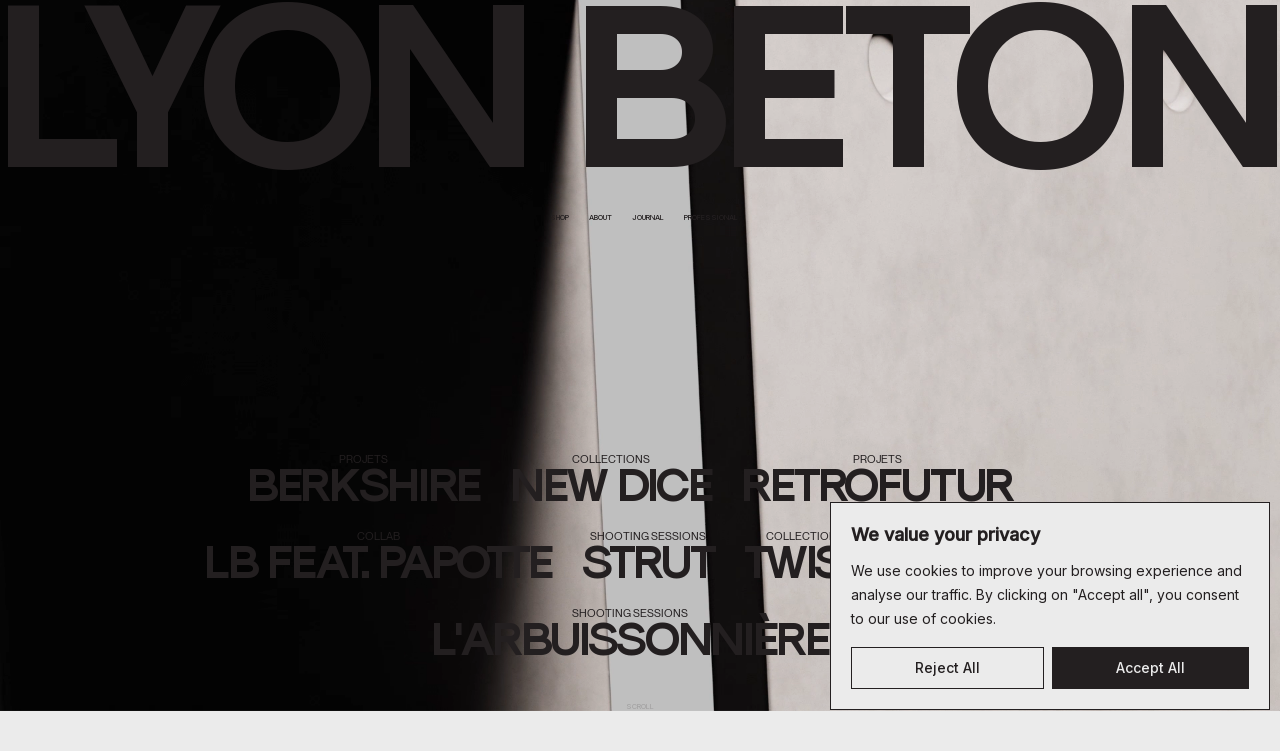

--- FILE ---
content_type: text/html; charset=UTF-8
request_url: https://www.lyon-beton.com/
body_size: 35258
content:
<!DOCTYPE html>
<html lang="en-GB" prefix="og: https://ogp.me/ns#">
<head>
    <meta charset="UTF-8">
    <!-- <title>Home | Lyon béton concrete furniture and accessories official website</title> -->
    <meta name="viewport" content="width=device-width, initial-scale=1, shrink-to-fit=no"/>
    <!-- <meta name="description" content="Home"> -->
    <link href="https://www.lyon-beton.com/wp-content/themes/LBTHEME2022-OFF/img/icons/favicon.ico" rel="shortcut icon">
    <link href="https://www.lyon-beton.com/wp-content/themes/LBTHEME2022-OFF/img/icons/touch.png" rel="apple-touch-icon-precomposed">
    
    <link rel="alternate" href="https://fr.lyon-beton.com/" hreflang="fr-FR" />
    <link rel="alternate" href="https://us.lyon-beton.com/" hreflang="en-US" />
    <link rel="alternate" href="https://www.lyon-beton.com/" hreflang="en-GB" />
    <link rel="alternate" href="https://www.lyon-beton.com/" hreflang="x-default" />	<style>img:is([sizes="auto" i], [sizes^="auto," i]) { contain-intrinsic-size: 3000px 1500px }</style>
	
<!-- Google Tag Manager for WordPress by gtm4wp.com -->
<script data-cfasync="false" data-pagespeed-no-defer>
	var gtm4wp_datalayer_name = "dataLayer";
	var dataLayer = dataLayer || [];
	const gtm4wp_use_sku_instead = 1;
	const gtm4wp_currency = 'EUR';
	const gtm4wp_product_per_impression = 10;
	const gtm4wp_clear_ecommerce = false;
	const gtm4wp_datalayer_max_timeout = 2000;
</script>
<!-- End Google Tag Manager for WordPress by gtm4wp.com -->
<!-- Search Engine Optimization by Rank Math - https://rankmath.com/ -->
<title>Home | Lyon béton concrete furniture and accessories official website</title>
<meta name="description" content="Our creations are singular, never seen elsewhere and do not follow fashion. Nevertheless, they are anchored in a history."/>
<meta name="robots" content="follow, index, max-snippet:-1, max-video-preview:-1, max-image-preview:large"/>
<link rel="canonical" href="https://www.lyon-beton.com/" />
<meta property="og:locale" content="en_GB" />
<meta property="og:type" content="website" />
<meta property="og:title" content="Home | Lyon béton concrete furniture and accessories official website" />
<meta property="og:description" content="Our creations are singular, never seen elsewhere and do not follow fashion. Nevertheless, they are anchored in a history." />
<meta property="og:url" content="https://www.lyon-beton.com/" />
<meta property="og:site_name" content="Lyon Béton - EN" />
<meta property="og:updated_time" content="2025-03-04T10:23:16+01:00" />
<meta property="og:image" content="https://www.lyon-beton.com/wp-content/uploads/2023/07/THUMBNAIL-DEFAULT-1000x525.jpg" />
<meta property="og:image:secure_url" content="https://www.lyon-beton.com/wp-content/uploads/2023/07/THUMBNAIL-DEFAULT-1000x525.jpg" />
<meta property="og:image:width" content="1000" />
<meta property="og:image:height" content="525" />
<meta property="og:image:alt" content="Concrete furnitures" />
<meta property="og:image:type" content="image/jpeg" />
<meta property="article:published_time" content="2022-06-28T16:53:06+02:00" />
<meta property="article:modified_time" content="2025-03-04T10:23:16+01:00" />
<meta name="twitter:card" content="summary_large_image" />
<meta name="twitter:title" content="Home | Lyon béton concrete furniture and accessories official website" />
<meta name="twitter:description" content="Our creations are singular, never seen elsewhere and do not follow fashion. Nevertheless, they are anchored in a history." />
<meta name="twitter:image" content="https://www.lyon-beton.com/wp-content/uploads/2023/07/THUMBNAIL-DEFAULT-1000x525.jpg" />
<meta name="twitter:label1" content="Written by" />
<meta name="twitter:data1" content="lb" />
<meta name="twitter:label2" content="Time to read" />
<meta name="twitter:data2" content="Less than a minute" />
<script type="application/ld+json" class="rank-math-schema">{"@context":"https://schema.org","@graph":[{"@type":"Organization","@id":"https://www.lyon-beton.com/#organization","name":"Lyon B\u00e9ton - EN"},{"@type":"WebSite","@id":"https://www.lyon-beton.com/#website","url":"https://www.lyon-beton.com","name":"Lyon B\u00e9ton - EN","publisher":{"@id":"https://www.lyon-beton.com/#organization"},"inLanguage":"en-GB","potentialAction":{"@type":"SearchAction","target":"https://www.lyon-beton.com/?s={search_term_string}","query-input":"required name=search_term_string"}},{"@type":"ImageObject","@id":"https://www.lyon-beton.com/wp-content/uploads/2023/07/THUMBNAIL-DEFAULT-1000x525.jpg","url":"https://www.lyon-beton.com/wp-content/uploads/2023/07/THUMBNAIL-DEFAULT-1000x525.jpg","width":"1000","height":"525","inLanguage":"en-GB"},{"@type":"WebPage","@id":"https://www.lyon-beton.com/#webpage","url":"https://www.lyon-beton.com/","name":"Home | Lyon b\u00e9ton concrete furniture and accessories official website","datePublished":"2022-06-28T16:53:06+02:00","dateModified":"2025-03-04T10:23:16+01:00","about":{"@id":"https://www.lyon-beton.com/#organization"},"isPartOf":{"@id":"https://www.lyon-beton.com/#website"},"primaryImageOfPage":{"@id":"https://www.lyon-beton.com/wp-content/uploads/2023/07/THUMBNAIL-DEFAULT-1000x525.jpg"},"inLanguage":"en-GB"},{"@type":"Person","@id":"https://www.lyon-beton.com/author/lb/","name":"lb","url":"https://www.lyon-beton.com/author/lb/","image":{"@type":"ImageObject","@id":"https://secure.gravatar.com/avatar/0883b7c3d3cb73c5281cbfca1622791a3c7858a82c34f5ea7ee0c4298b129cac?s=96&amp;d=mm&amp;r=g","url":"https://secure.gravatar.com/avatar/0883b7c3d3cb73c5281cbfca1622791a3c7858a82c34f5ea7ee0c4298b129cac?s=96&amp;d=mm&amp;r=g","caption":"lb","inLanguage":"en-GB"},"sameAs":["https://lyon-beton.com"],"worksFor":{"@id":"https://www.lyon-beton.com/#organization"}},{"@type":"Article","headline":"Home | Lyon b\u00e9ton concrete furniture and accessories official website","keywords":"Concrete furnitures","datePublished":"2022-06-28T16:53:06+02:00","dateModified":"2025-03-04T10:23:16+01:00","author":{"@id":"https://www.lyon-beton.com/author/lb/","name":"lb"},"publisher":{"@id":"https://www.lyon-beton.com/#organization"},"description":"Our creations are singular, never seen elsewhere and do not follow fashion. Nevertheless, they are anchored in a history.","name":"Home | Lyon b\u00e9ton concrete furniture and accessories official website","@id":"https://www.lyon-beton.com/#richSnippet","isPartOf":{"@id":"https://www.lyon-beton.com/#webpage"},"image":{"@id":"https://www.lyon-beton.com/wp-content/uploads/2023/07/THUMBNAIL-DEFAULT-1000x525.jpg"},"inLanguage":"en-GB","mainEntityOfPage":{"@id":"https://www.lyon-beton.com/#webpage"}}]}</script>
<meta name="google-site-verification" content="ldPiZbH5VFCXSBvUMsOALlVCpNL4tvTG45VOO6u7Xug" />
<meta name="p:domain_verify" content="66bc483f1cb5d02bcb31fd21bf0ceda2" />
<!-- /Rank Math WordPress SEO plugin -->

<link rel='dns-prefetch' href='//cdnjs.cloudflare.com' />
<link rel='dns-prefetch' href='//fonts.googleapis.com' />
<style id='classic-theme-styles-inline-css' type='text/css'>
/*! This file is auto-generated */
.wp-block-button__link{color:#fff;background-color:#32373c;border-radius:9999px;box-shadow:none;text-decoration:none;padding:calc(.667em + 2px) calc(1.333em + 2px);font-size:1.125em}.wp-block-file__button{background:#32373c;color:#fff;text-decoration:none}
</style>
<style id='global-styles-inline-css' type='text/css'>
:root{--wp--preset--aspect-ratio--square: 1;--wp--preset--aspect-ratio--4-3: 4/3;--wp--preset--aspect-ratio--3-4: 3/4;--wp--preset--aspect-ratio--3-2: 3/2;--wp--preset--aspect-ratio--2-3: 2/3;--wp--preset--aspect-ratio--16-9: 16/9;--wp--preset--aspect-ratio--9-16: 9/16;--wp--preset--color--black: #000000;--wp--preset--color--cyan-bluish-gray: #abb8c3;--wp--preset--color--white: #ffffff;--wp--preset--color--pale-pink: #f78da7;--wp--preset--color--vivid-red: #cf2e2e;--wp--preset--color--luminous-vivid-orange: #ff6900;--wp--preset--color--luminous-vivid-amber: #fcb900;--wp--preset--color--light-green-cyan: #7bdcb5;--wp--preset--color--vivid-green-cyan: #00d084;--wp--preset--color--pale-cyan-blue: #8ed1fc;--wp--preset--color--vivid-cyan-blue: #0693e3;--wp--preset--color--vivid-purple: #9b51e0;--wp--preset--gradient--vivid-cyan-blue-to-vivid-purple: linear-gradient(135deg,rgba(6,147,227,1) 0%,rgb(155,81,224) 100%);--wp--preset--gradient--light-green-cyan-to-vivid-green-cyan: linear-gradient(135deg,rgb(122,220,180) 0%,rgb(0,208,130) 100%);--wp--preset--gradient--luminous-vivid-amber-to-luminous-vivid-orange: linear-gradient(135deg,rgba(252,185,0,1) 0%,rgba(255,105,0,1) 100%);--wp--preset--gradient--luminous-vivid-orange-to-vivid-red: linear-gradient(135deg,rgba(255,105,0,1) 0%,rgb(207,46,46) 100%);--wp--preset--gradient--very-light-gray-to-cyan-bluish-gray: linear-gradient(135deg,rgb(238,238,238) 0%,rgb(169,184,195) 100%);--wp--preset--gradient--cool-to-warm-spectrum: linear-gradient(135deg,rgb(74,234,220) 0%,rgb(151,120,209) 20%,rgb(207,42,186) 40%,rgb(238,44,130) 60%,rgb(251,105,98) 80%,rgb(254,248,76) 100%);--wp--preset--gradient--blush-light-purple: linear-gradient(135deg,rgb(255,206,236) 0%,rgb(152,150,240) 100%);--wp--preset--gradient--blush-bordeaux: linear-gradient(135deg,rgb(254,205,165) 0%,rgb(254,45,45) 50%,rgb(107,0,62) 100%);--wp--preset--gradient--luminous-dusk: linear-gradient(135deg,rgb(255,203,112) 0%,rgb(199,81,192) 50%,rgb(65,88,208) 100%);--wp--preset--gradient--pale-ocean: linear-gradient(135deg,rgb(255,245,203) 0%,rgb(182,227,212) 50%,rgb(51,167,181) 100%);--wp--preset--gradient--electric-grass: linear-gradient(135deg,rgb(202,248,128) 0%,rgb(113,206,126) 100%);--wp--preset--gradient--midnight: linear-gradient(135deg,rgb(2,3,129) 0%,rgb(40,116,252) 100%);--wp--preset--font-size--small: 13px;--wp--preset--font-size--medium: 20px;--wp--preset--font-size--large: 36px;--wp--preset--font-size--x-large: 42px;--wp--preset--font-size--title-200: 200px;--wp--preset--font-size--title-100: 100px;--wp--preset--font-size--title-70: 70px;--wp--preset--font-size--title-70-r: 70.5px;--wp--preset--font-size--mini-11-r: 11px;--wp--preset--font-size--mini-11-m: 11.3px;--wp--preset--font-size--mini-11-b: 11.6px;--wp--preset--font-size--desc-12: 12px;--wp--preset--font-size--desc-16-r: 16px;--wp--preset--font-size--desc-16-b: 16.5px;--wp--preset--font-size--desc-20: 20px;--wp--preset--font-size--desc-30-r: 30px;--wp--preset--font-size--desc-30-b: 30.5px;--wp--preset--font-size--desc-20-sk-r: 20.1px;--wp--preset--font-size--desc-20-sk-b: 20.2px;--wp--preset--font-size--desc-30-sk-r: 30.6px;--wp--preset--font-size--desc-30-sk-b: 30.7px;--wp--preset--spacing--20: 0.44rem;--wp--preset--spacing--30: 0.67rem;--wp--preset--spacing--40: 1rem;--wp--preset--spacing--50: 1.5rem;--wp--preset--spacing--60: 2.25rem;--wp--preset--spacing--70: 3.38rem;--wp--preset--spacing--80: 5.06rem;--wp--preset--shadow--natural: 6px 6px 9px rgba(0, 0, 0, 0.2);--wp--preset--shadow--deep: 12px 12px 50px rgba(0, 0, 0, 0.4);--wp--preset--shadow--sharp: 6px 6px 0px rgba(0, 0, 0, 0.2);--wp--preset--shadow--outlined: 6px 6px 0px -3px rgba(255, 255, 255, 1), 6px 6px rgba(0, 0, 0, 1);--wp--preset--shadow--crisp: 6px 6px 0px rgba(0, 0, 0, 1);}:where(.is-layout-flex){gap: 0.5em;}:where(.is-layout-grid){gap: 0.5em;}body .is-layout-flex{display: flex;}.is-layout-flex{flex-wrap: wrap;align-items: center;}.is-layout-flex > :is(*, div){margin: 0;}body .is-layout-grid{display: grid;}.is-layout-grid > :is(*, div){margin: 0;}:where(.wp-block-columns.is-layout-flex){gap: 2em;}:where(.wp-block-columns.is-layout-grid){gap: 2em;}:where(.wp-block-post-template.is-layout-flex){gap: 1.25em;}:where(.wp-block-post-template.is-layout-grid){gap: 1.25em;}.has-black-color{color: var(--wp--preset--color--black) !important;}.has-cyan-bluish-gray-color{color: var(--wp--preset--color--cyan-bluish-gray) !important;}.has-white-color{color: var(--wp--preset--color--white) !important;}.has-pale-pink-color{color: var(--wp--preset--color--pale-pink) !important;}.has-vivid-red-color{color: var(--wp--preset--color--vivid-red) !important;}.has-luminous-vivid-orange-color{color: var(--wp--preset--color--luminous-vivid-orange) !important;}.has-luminous-vivid-amber-color{color: var(--wp--preset--color--luminous-vivid-amber) !important;}.has-light-green-cyan-color{color: var(--wp--preset--color--light-green-cyan) !important;}.has-vivid-green-cyan-color{color: var(--wp--preset--color--vivid-green-cyan) !important;}.has-pale-cyan-blue-color{color: var(--wp--preset--color--pale-cyan-blue) !important;}.has-vivid-cyan-blue-color{color: var(--wp--preset--color--vivid-cyan-blue) !important;}.has-vivid-purple-color{color: var(--wp--preset--color--vivid-purple) !important;}.has-black-background-color{background-color: var(--wp--preset--color--black) !important;}.has-cyan-bluish-gray-background-color{background-color: var(--wp--preset--color--cyan-bluish-gray) !important;}.has-white-background-color{background-color: var(--wp--preset--color--white) !important;}.has-pale-pink-background-color{background-color: var(--wp--preset--color--pale-pink) !important;}.has-vivid-red-background-color{background-color: var(--wp--preset--color--vivid-red) !important;}.has-luminous-vivid-orange-background-color{background-color: var(--wp--preset--color--luminous-vivid-orange) !important;}.has-luminous-vivid-amber-background-color{background-color: var(--wp--preset--color--luminous-vivid-amber) !important;}.has-light-green-cyan-background-color{background-color: var(--wp--preset--color--light-green-cyan) !important;}.has-vivid-green-cyan-background-color{background-color: var(--wp--preset--color--vivid-green-cyan) !important;}.has-pale-cyan-blue-background-color{background-color: var(--wp--preset--color--pale-cyan-blue) !important;}.has-vivid-cyan-blue-background-color{background-color: var(--wp--preset--color--vivid-cyan-blue) !important;}.has-vivid-purple-background-color{background-color: var(--wp--preset--color--vivid-purple) !important;}.has-black-border-color{border-color: var(--wp--preset--color--black) !important;}.has-cyan-bluish-gray-border-color{border-color: var(--wp--preset--color--cyan-bluish-gray) !important;}.has-white-border-color{border-color: var(--wp--preset--color--white) !important;}.has-pale-pink-border-color{border-color: var(--wp--preset--color--pale-pink) !important;}.has-vivid-red-border-color{border-color: var(--wp--preset--color--vivid-red) !important;}.has-luminous-vivid-orange-border-color{border-color: var(--wp--preset--color--luminous-vivid-orange) !important;}.has-luminous-vivid-amber-border-color{border-color: var(--wp--preset--color--luminous-vivid-amber) !important;}.has-light-green-cyan-border-color{border-color: var(--wp--preset--color--light-green-cyan) !important;}.has-vivid-green-cyan-border-color{border-color: var(--wp--preset--color--vivid-green-cyan) !important;}.has-pale-cyan-blue-border-color{border-color: var(--wp--preset--color--pale-cyan-blue) !important;}.has-vivid-cyan-blue-border-color{border-color: var(--wp--preset--color--vivid-cyan-blue) !important;}.has-vivid-purple-border-color{border-color: var(--wp--preset--color--vivid-purple) !important;}.has-vivid-cyan-blue-to-vivid-purple-gradient-background{background: var(--wp--preset--gradient--vivid-cyan-blue-to-vivid-purple) !important;}.has-light-green-cyan-to-vivid-green-cyan-gradient-background{background: var(--wp--preset--gradient--light-green-cyan-to-vivid-green-cyan) !important;}.has-luminous-vivid-amber-to-luminous-vivid-orange-gradient-background{background: var(--wp--preset--gradient--luminous-vivid-amber-to-luminous-vivid-orange) !important;}.has-luminous-vivid-orange-to-vivid-red-gradient-background{background: var(--wp--preset--gradient--luminous-vivid-orange-to-vivid-red) !important;}.has-very-light-gray-to-cyan-bluish-gray-gradient-background{background: var(--wp--preset--gradient--very-light-gray-to-cyan-bluish-gray) !important;}.has-cool-to-warm-spectrum-gradient-background{background: var(--wp--preset--gradient--cool-to-warm-spectrum) !important;}.has-blush-light-purple-gradient-background{background: var(--wp--preset--gradient--blush-light-purple) !important;}.has-blush-bordeaux-gradient-background{background: var(--wp--preset--gradient--blush-bordeaux) !important;}.has-luminous-dusk-gradient-background{background: var(--wp--preset--gradient--luminous-dusk) !important;}.has-pale-ocean-gradient-background{background: var(--wp--preset--gradient--pale-ocean) !important;}.has-electric-grass-gradient-background{background: var(--wp--preset--gradient--electric-grass) !important;}.has-midnight-gradient-background{background: var(--wp--preset--gradient--midnight) !important;}.has-small-font-size{font-size: var(--wp--preset--font-size--small) !important;}.has-medium-font-size{font-size: var(--wp--preset--font-size--medium) !important;}.has-large-font-size{font-size: var(--wp--preset--font-size--large) !important;}.has-x-large-font-size{font-size: var(--wp--preset--font-size--x-large) !important;}
:where(.wp-block-post-template.is-layout-flex){gap: 1.25em;}:where(.wp-block-post-template.is-layout-grid){gap: 1.25em;}
:where(.wp-block-columns.is-layout-flex){gap: 2em;}:where(.wp-block-columns.is-layout-grid){gap: 2em;}
:root :where(.wp-block-pullquote){font-size: 1.5em;line-height: 1.6;}
</style>
<style id='woocommerce-inline-inline-css' type='text/css'>
.woocommerce form .form-row .required { visibility: visible; }
</style>
<link rel='stylesheet' id='brands-styles-css' href='https://www.lyon-beton.com/wp-content/plugins/woocommerce/assets/css/brands.css?ver=10.1.3' type='text/css' media='all' />
<link rel='stylesheet' id='Style-css' href='https://www.lyon-beton.com/wp-content/themes/LBTHEME2022-OFF/style.css?ver=1.0' type='text/css' media='all' />
<link rel='stylesheet preload prefetch' as='style' type='text/css' crossorigin='anonymous' id='google-fonts-inter-css' href='https://fonts.googleapis.com/css2?family=Inter:wght@400;500&#038;display=swap' type='text/css' media='all' />
<link rel='stylesheet' id='sib-front-css-css' href='https://www.lyon-beton.com/wp-content/plugins/mailin/css/mailin-front.css?ver=6.8.3' type='text/css' media='all' />
<script type="text/javascript" id="cookie-law-info-js-extra">
/* <![CDATA[ */
var _ckyConfig = {"_ipData":[],"_assetsURL":"https:\/\/www.lyon-beton.com\/wp-content\/plugins\/cookie-law-info\/lite\/frontend\/images\/","_publicURL":"https:\/\/www.lyon-beton.com","_expiry":"365","_categories":[{"name":"Necessary","slug":"necessary","isNecessary":true,"ccpaDoNotSell":true,"cookies":[{"cookieID":"current-continent","domain":"www.lyon-beton.com","provider":""}],"active":true,"defaultConsent":{"gdpr":true,"ccpa":true}},{"name":"Functional","slug":"functional","isNecessary":false,"ccpaDoNotSell":true,"cookies":[{"cookieID":"wordpress_logged_in_cac2286ef30c7cf6ddd5edac9ad56c03","domain":"www.lyon-beton.com","provider":""},{"cookieID":"wordpress_sec_cac2286ef30c7cf6ddd5edac9ad56c03","domain":"www.lyon-beton.com","provider":""},{"cookieID":"wp-settings-time-3","domain":"www.lyon-beton.com","provider":""},{"cookieID":"wp-settings-3","domain":"www.lyon-beton.com","provider":""},{"cookieID":"choice-redirect","domain":"www.lyon-beton.com","provider":""}],"active":true,"defaultConsent":{"gdpr":false,"ccpa":false}},{"name":"Analytics","slug":"analytics","isNecessary":false,"ccpaDoNotSell":true,"cookies":[{"cookieID":"_ga","domain":".lyon-beton.com","provider":""},{"cookieID":"_pin_unauth","domain":".lyon-beton.com","provider":""},{"cookieID":"_ga_JD0F9X6GL4","domain":".lyon-beton.com","provider":""},{"cookieID":"mailchimp_landing_site","domain":"www.lyon-beton.com","provider":""},{"cookieID":"tk_ai","domain":"www.lyon-beton.com","provider":""},{"cookieID":"tk_qs","domain":".lyon-beton.com","provider":""},{"cookieID":"_pinterest_ct_ua","domain":".ct.pinterest.com","provider":"s.pinimg.com"}],"active":true,"defaultConsent":{"gdpr":false,"ccpa":false}},{"name":"Performance","slug":"performance","isNecessary":false,"ccpaDoNotSell":true,"cookies":[],"active":true,"defaultConsent":{"gdpr":false,"ccpa":false}},{"name":"Advertisement","slug":"advertisement","isNecessary":false,"ccpaDoNotSell":true,"cookies":[],"active":true,"defaultConsent":{"gdpr":false,"ccpa":false}}],"_activeLaw":"gdpr","_rootDomain":"","_block":"1","_showBanner":"1","_bannerConfig":{"settings":{"type":"box","preferenceCenterType":"popup","position":"bottom-right","applicableLaw":"gdpr"},"behaviours":{"reloadBannerOnAccept":false,"loadAnalyticsByDefault":false,"animations":{"onLoad":"animate","onHide":"sticky"}},"config":{"revisitConsent":{"status":false,"tag":"revisit-consent","position":"bottom-left","meta":{"url":"#"},"styles":{"background-color":"#231F20"},"elements":{"title":{"type":"text","tag":"revisit-consent-title","status":true,"styles":{"color":"#0056a7"}}}},"preferenceCenter":{"toggle":{"status":true,"tag":"detail-category-toggle","type":"toggle","states":{"active":{"styles":{"background-color":"#1863DC"}},"inactive":{"styles":{"background-color":"#D0D5D2"}}}}},"categoryPreview":{"status":false,"toggle":{"status":true,"tag":"detail-category-preview-toggle","type":"toggle","states":{"active":{"styles":{"background-color":"#1863DC"}},"inactive":{"styles":{"background-color":"#D0D5D2"}}}}},"videoPlaceholder":{"status":true,"styles":{"background-color":"#231F20","border-color":"#231F20","color":"#ffffff"}},"readMore":{"status":false,"tag":"readmore-button","type":"link","meta":{"noFollow":true,"newTab":true},"styles":{"color":"#231F20","background-color":"transparent","border-color":"transparent"}},"auditTable":{"status":false},"optOption":{"status":true,"toggle":{"status":true,"tag":"optout-option-toggle","type":"toggle","states":{"active":{"styles":{"background-color":"#1863dc"}},"inactive":{"styles":{"background-color":"#FFFFFF"}}}}}}},"_version":"3.2.6","_logConsent":"1","_tags":[{"tag":"accept-button","styles":{"color":"#EBEBEB","background-color":"#231F20","border-color":"TRANSPARENT"}},{"tag":"reject-button","styles":{"color":"#231F20","background-color":"transparent","border-color":"#231F20"}},{"tag":"settings-button","styles":{"color":"#231F20","background-color":"transparent","border-color":"#231F20"}},{"tag":"readmore-button","styles":{"color":"#231F20","background-color":"transparent","border-color":"transparent"}},{"tag":"donotsell-button","styles":{"color":"#1863DC","background-color":"transparent","border-color":"transparent"}},{"tag":"accept-button","styles":{"color":"#EBEBEB","background-color":"#231F20","border-color":"TRANSPARENT"}},{"tag":"revisit-consent","styles":{"background-color":"#231F20"}}],"_shortCodes":[{"key":"cky_readmore","content":"<a href=\"#\" class=\"cky-policy\" aria-label=\"Cookie Policy\" target=\"_blank\" rel=\"noopener\" data-cky-tag=\"readmore-button\">Cookie Policy<\/a>","tag":"readmore-button","status":false,"attributes":{"rel":"nofollow","target":"_blank"}},{"key":"cky_show_desc","content":"<button class=\"cky-show-desc-btn\" data-cky-tag=\"show-desc-button\" aria-label=\"Show more\">Show more<\/button>","tag":"show-desc-button","status":true,"attributes":[]},{"key":"cky_hide_desc","content":"<button class=\"cky-show-desc-btn\" data-cky-tag=\"hide-desc-button\" aria-label=\"Show less\">Show less<\/button>","tag":"hide-desc-button","status":true,"attributes":[]},{"key":"cky_category_toggle_label","content":"[cky_{{status}}_category_label] [cky_preference_{{category_slug}}_title]","tag":"","status":true,"attributes":[]},{"key":"cky_enable_category_label","content":"Enable","tag":"","status":true,"attributes":[]},{"key":"cky_disable_category_label","content":"Disable","tag":"","status":true,"attributes":[]},{"key":"cky_video_placeholder","content":"<div class=\"video-placeholder-normal\" data-cky-tag=\"video-placeholder\" id=\"[UNIQUEID]\"><p class=\"video-placeholder-text-normal\" data-cky-tag=\"placeholder-title\">Please accept cookies to access this content<\/p><\/div>","tag":"","status":true,"attributes":[]},{"key":"cky_enable_optout_label","content":"Enable","tag":"","status":true,"attributes":[]},{"key":"cky_disable_optout_label","content":"Disable","tag":"","status":true,"attributes":[]},{"key":"cky_optout_toggle_label","content":"[cky_{{status}}_optout_label] [cky_optout_option_title]","tag":"","status":true,"attributes":[]},{"key":"cky_optout_option_title","content":"Do Not Sell or Share My Personal Information","tag":"","status":true,"attributes":[]},{"key":"cky_optout_close_label","content":"Close","tag":"","status":true,"attributes":[]}],"_rtl":"","_language":"en","_providersToBlock":[{"re":"s.pinimg.com","categories":["analytics"]}]};
var _ckyStyles = {"css":".cky-overlay{background: #000000; opacity: 0.4; position: fixed; top: 0; left: 0; width: 100%; height: 100%; z-index: 99999999;}.cky-hide{display: none;}.cky-btn-revisit-wrapper{display: flex; align-items: center; justify-content: center; background: #0056a7; width: 45px; height: 45px; border-radius: 50%; position: fixed; z-index: 999999; cursor: pointer;}.cky-revisit-bottom-left{bottom: 15px; left: 15px;}.cky-revisit-bottom-right{bottom: 15px; right: 15px;}.cky-btn-revisit-wrapper .cky-btn-revisit{display: flex; align-items: center; justify-content: center; background: none; border: none; cursor: pointer; position: relative; margin: 0; padding: 0;}.cky-btn-revisit-wrapper .cky-btn-revisit img{max-width: fit-content; margin: 0; height: 30px; width: 30px;}.cky-revisit-bottom-left:hover::before{content: attr(data-tooltip); position: absolute; background: #4e4b66; color: #ffffff; left: calc(100% + 7px); font-size: 12px; line-height: 16px; width: max-content; padding: 4px 8px; border-radius: 4px;}.cky-revisit-bottom-left:hover::after{position: absolute; content: \"\"; border: 5px solid transparent; left: calc(100% + 2px); border-left-width: 0; border-right-color: #4e4b66;}.cky-revisit-bottom-right:hover::before{content: attr(data-tooltip); position: absolute; background: #4e4b66; color: #ffffff; right: calc(100% + 7px); font-size: 12px; line-height: 16px; width: max-content; padding: 4px 8px; border-radius: 4px;}.cky-revisit-bottom-right:hover::after{position: absolute; content: \"\"; border: 5px solid transparent; right: calc(100% + 2px); border-right-width: 0; border-left-color: #4e4b66;}.cky-revisit-hide{display: none;}.cky-consent-container{position: fixed; width: 440px; box-sizing: border-box; z-index: 9999999; border-radius: 6px;}.cky-consent-container .cky-consent-bar{background: #ffffff; border: 1px solid; padding: 20px 26px; box-shadow: 0 -1px 10px 0 #acabab4d; border-radius: 6px;}.cky-box-bottom-left{bottom: 40px; left: 40px;}.cky-box-bottom-right{bottom: 40px; right: 40px;}.cky-box-top-left{top: 40px; left: 40px;}.cky-box-top-right{top: 40px; right: 40px;}.cky-custom-brand-logo-wrapper .cky-custom-brand-logo{width: 100px; height: auto; margin: 0 0 12px 0;}.cky-notice .cky-title{color: #212121; font-weight: 700; font-size: 18px; line-height: 24px; margin: 0 0 12px 0;}.cky-notice-des *,.cky-preference-content-wrapper *,.cky-accordion-header-des *,.cky-gpc-wrapper .cky-gpc-desc *{font-size: 14px;}.cky-notice-des{color: #212121; font-size: 14px; line-height: 24px; font-weight: 400;}.cky-notice-des img{height: 25px; width: 25px;}.cky-consent-bar .cky-notice-des p,.cky-gpc-wrapper .cky-gpc-desc p,.cky-preference-body-wrapper .cky-preference-content-wrapper p,.cky-accordion-header-wrapper .cky-accordion-header-des p,.cky-cookie-des-table li div:last-child p{color: inherit; margin-top: 0; overflow-wrap: break-word;}.cky-notice-des P:last-child,.cky-preference-content-wrapper p:last-child,.cky-cookie-des-table li div:last-child p:last-child,.cky-gpc-wrapper .cky-gpc-desc p:last-child{margin-bottom: 0;}.cky-notice-des a.cky-policy,.cky-notice-des button.cky-policy{font-size: 14px; color: #1863dc; white-space: nowrap; cursor: pointer; background: transparent; border: 1px solid; text-decoration: underline;}.cky-notice-des button.cky-policy{padding: 0;}.cky-notice-des a.cky-policy:focus-visible,.cky-notice-des button.cky-policy:focus-visible,.cky-preference-content-wrapper .cky-show-desc-btn:focus-visible,.cky-accordion-header .cky-accordion-btn:focus-visible,.cky-preference-header .cky-btn-close:focus-visible,.cky-switch input[type=\"checkbox\"]:focus-visible,.cky-footer-wrapper a:focus-visible,.cky-btn:focus-visible{outline: 2px solid #1863dc; outline-offset: 2px;}.cky-btn:focus:not(:focus-visible),.cky-accordion-header .cky-accordion-btn:focus:not(:focus-visible),.cky-preference-content-wrapper .cky-show-desc-btn:focus:not(:focus-visible),.cky-btn-revisit-wrapper .cky-btn-revisit:focus:not(:focus-visible),.cky-preference-header .cky-btn-close:focus:not(:focus-visible),.cky-consent-bar .cky-banner-btn-close:focus:not(:focus-visible){outline: 0;}button.cky-show-desc-btn:not(:hover):not(:active){color: #1863dc; background: transparent;}button.cky-accordion-btn:not(:hover):not(:active),button.cky-banner-btn-close:not(:hover):not(:active),button.cky-btn-revisit:not(:hover):not(:active),button.cky-btn-close:not(:hover):not(:active){background: transparent;}.cky-consent-bar button:hover,.cky-modal.cky-modal-open button:hover,.cky-consent-bar button:focus,.cky-modal.cky-modal-open button:focus{text-decoration: none;}.cky-notice-btn-wrapper{display: flex; justify-content: flex-start; align-items: center; flex-wrap: wrap; margin-top: 16px;}.cky-notice-btn-wrapper .cky-btn{text-shadow: none; box-shadow: none;}.cky-btn{flex: auto; max-width: 100%; font-size: 14px; font-family: inherit; line-height: 24px; padding: 8px; font-weight: 500; margin: 0 8px 0 0; border-radius: 2px; cursor: pointer; text-align: center; text-transform: none; min-height: 0;}.cky-btn:hover{opacity: 0.8;}.cky-btn-customize{color: #1863dc; background: transparent; border: 2px solid #1863dc;}.cky-btn-reject{color: #1863dc; background: transparent; border: 2px solid #1863dc;}.cky-btn-accept{background: #1863dc; color: #ffffff; border: 2px solid #1863dc;}.cky-btn:last-child{margin-right: 0;}@media (max-width: 576px){.cky-box-bottom-left{bottom: 0; left: 0;}.cky-box-bottom-right{bottom: 0; right: 0;}.cky-box-top-left{top: 0; left: 0;}.cky-box-top-right{top: 0; right: 0;}}@media (max-width: 440px){.cky-box-bottom-left, .cky-box-bottom-right, .cky-box-top-left, .cky-box-top-right{width: 100%; max-width: 100%;}.cky-consent-container .cky-consent-bar{padding: 20px 0;}.cky-custom-brand-logo-wrapper, .cky-notice .cky-title, .cky-notice-des, .cky-notice-btn-wrapper{padding: 0 24px;}.cky-notice-des{max-height: 40vh; overflow-y: scroll;}.cky-notice-btn-wrapper{flex-direction: column; margin-top: 0;}.cky-btn{width: 100%; margin: 10px 0 0 0;}.cky-notice-btn-wrapper .cky-btn-customize{order: 2;}.cky-notice-btn-wrapper .cky-btn-reject{order: 3;}.cky-notice-btn-wrapper .cky-btn-accept{order: 1; margin-top: 16px;}}@media (max-width: 352px){.cky-notice .cky-title{font-size: 16px;}.cky-notice-des *{font-size: 12px;}.cky-notice-des, .cky-btn{font-size: 12px;}}.cky-modal.cky-modal-open{display: flex; visibility: visible; -webkit-transform: translate(-50%, -50%); -moz-transform: translate(-50%, -50%); -ms-transform: translate(-50%, -50%); -o-transform: translate(-50%, -50%); transform: translate(-50%, -50%); top: 50%; left: 50%; transition: all 1s ease;}.cky-modal{box-shadow: 0 32px 68px rgba(0, 0, 0, 0.3); margin: 0 auto; position: fixed; max-width: 100%; background: #ffffff; top: 50%; box-sizing: border-box; border-radius: 6px; z-index: 999999999; color: #212121; -webkit-transform: translate(-50%, 100%); -moz-transform: translate(-50%, 100%); -ms-transform: translate(-50%, 100%); -o-transform: translate(-50%, 100%); transform: translate(-50%, 100%); visibility: hidden; transition: all 0s ease;}.cky-preference-center{max-height: 79vh; overflow: hidden; width: 845px; overflow: hidden; flex: 1 1 0; display: flex; flex-direction: column; border-radius: 6px;}.cky-preference-header{display: flex; align-items: center; justify-content: space-between; padding: 22px 24px; border-bottom: 1px solid;}.cky-preference-header .cky-preference-title{font-size: 18px; font-weight: 700; line-height: 24px;}.cky-preference-header .cky-btn-close{margin: 0; cursor: pointer; vertical-align: middle; padding: 0; background: none; border: none; width: auto; height: auto; min-height: 0; line-height: 0; text-shadow: none; box-shadow: none;}.cky-preference-header .cky-btn-close img{margin: 0; height: 10px; width: 10px;}.cky-preference-body-wrapper{padding: 0 24px; flex: 1; overflow: auto; box-sizing: border-box;}.cky-preference-content-wrapper,.cky-gpc-wrapper .cky-gpc-desc{font-size: 14px; line-height: 24px; font-weight: 400; padding: 12px 0;}.cky-preference-content-wrapper{border-bottom: 1px solid;}.cky-preference-content-wrapper img{height: 25px; width: 25px;}.cky-preference-content-wrapper .cky-show-desc-btn{font-size: 14px; font-family: inherit; color: #1863dc; text-decoration: none; line-height: 24px; padding: 0; margin: 0; white-space: nowrap; cursor: pointer; background: transparent; border-color: transparent; text-transform: none; min-height: 0; text-shadow: none; box-shadow: none;}.cky-accordion-wrapper{margin-bottom: 10px;}.cky-accordion{border-bottom: 1px solid;}.cky-accordion:last-child{border-bottom: none;}.cky-accordion .cky-accordion-item{display: flex; margin-top: 10px;}.cky-accordion .cky-accordion-body{display: none;}.cky-accordion.cky-accordion-active .cky-accordion-body{display: block; padding: 0 22px; margin-bottom: 16px;}.cky-accordion-header-wrapper{cursor: pointer; width: 100%;}.cky-accordion-item .cky-accordion-header{display: flex; justify-content: space-between; align-items: center;}.cky-accordion-header .cky-accordion-btn{font-size: 16px; font-family: inherit; color: #212121; line-height: 24px; background: none; border: none; font-weight: 700; padding: 0; margin: 0; cursor: pointer; text-transform: none; min-height: 0; text-shadow: none; box-shadow: none;}.cky-accordion-header .cky-always-active{color: #008000; font-weight: 600; line-height: 24px; font-size: 14px;}.cky-accordion-header-des{font-size: 14px; line-height: 24px; margin: 10px 0 16px 0;}.cky-accordion-chevron{margin-right: 22px; position: relative; cursor: pointer;}.cky-accordion-chevron-hide{display: none;}.cky-accordion .cky-accordion-chevron i::before{content: \"\"; position: absolute; border-right: 1.4px solid; border-bottom: 1.4px solid; border-color: inherit; height: 6px; width: 6px; -webkit-transform: rotate(-45deg); -moz-transform: rotate(-45deg); -ms-transform: rotate(-45deg); -o-transform: rotate(-45deg); transform: rotate(-45deg); transition: all 0.2s ease-in-out; top: 8px;}.cky-accordion.cky-accordion-active .cky-accordion-chevron i::before{-webkit-transform: rotate(45deg); -moz-transform: rotate(45deg); -ms-transform: rotate(45deg); -o-transform: rotate(45deg); transform: rotate(45deg);}.cky-audit-table{background: #f4f4f4; border-radius: 6px;}.cky-audit-table .cky-empty-cookies-text{color: inherit; font-size: 12px; line-height: 24px; margin: 0; padding: 10px;}.cky-audit-table .cky-cookie-des-table{font-size: 12px; line-height: 24px; font-weight: normal; padding: 15px 10px; border-bottom: 1px solid; border-bottom-color: inherit; margin: 0;}.cky-audit-table .cky-cookie-des-table:last-child{border-bottom: none;}.cky-audit-table .cky-cookie-des-table li{list-style-type: none; display: flex; padding: 3px 0;}.cky-audit-table .cky-cookie-des-table li:first-child{padding-top: 0;}.cky-cookie-des-table li div:first-child{width: 100px; font-weight: 600; word-break: break-word; word-wrap: break-word;}.cky-cookie-des-table li div:last-child{flex: 1; word-break: break-word; word-wrap: break-word; margin-left: 8px;}.cky-footer-shadow{display: block; width: 100%; height: 40px; background: linear-gradient(180deg, rgba(255, 255, 255, 0) 0%, #ffffff 100%); position: absolute; bottom: calc(100% - 1px);}.cky-footer-wrapper{position: relative;}.cky-prefrence-btn-wrapper{display: flex; flex-wrap: wrap; align-items: center; justify-content: center; padding: 22px 24px; border-top: 1px solid;}.cky-prefrence-btn-wrapper .cky-btn{flex: auto; max-width: 100%; text-shadow: none; box-shadow: none;}.cky-btn-preferences{color: #1863dc; background: transparent; border: 2px solid #1863dc;}.cky-preference-header,.cky-preference-body-wrapper,.cky-preference-content-wrapper,.cky-accordion-wrapper,.cky-accordion,.cky-accordion-wrapper,.cky-footer-wrapper,.cky-prefrence-btn-wrapper{border-color: inherit;}@media (max-width: 845px){.cky-modal{max-width: calc(100% - 16px);}}@media (max-width: 576px){.cky-modal{max-width: 100%;}.cky-preference-center{max-height: 100vh;}.cky-prefrence-btn-wrapper{flex-direction: column;}.cky-accordion.cky-accordion-active .cky-accordion-body{padding-right: 0;}.cky-prefrence-btn-wrapper .cky-btn{width: 100%; margin: 10px 0 0 0;}.cky-prefrence-btn-wrapper .cky-btn-reject{order: 3;}.cky-prefrence-btn-wrapper .cky-btn-accept{order: 1; margin-top: 0;}.cky-prefrence-btn-wrapper .cky-btn-preferences{order: 2;}}@media (max-width: 425px){.cky-accordion-chevron{margin-right: 15px;}.cky-notice-btn-wrapper{margin-top: 0;}.cky-accordion.cky-accordion-active .cky-accordion-body{padding: 0 15px;}}@media (max-width: 352px){.cky-preference-header .cky-preference-title{font-size: 16px;}.cky-preference-header{padding: 16px 24px;}.cky-preference-content-wrapper *, .cky-accordion-header-des *{font-size: 12px;}.cky-preference-content-wrapper, .cky-preference-content-wrapper .cky-show-more, .cky-accordion-header .cky-always-active, .cky-accordion-header-des, .cky-preference-content-wrapper .cky-show-desc-btn, .cky-notice-des a.cky-policy{font-size: 12px;}.cky-accordion-header .cky-accordion-btn{font-size: 14px;}}.cky-switch{display: flex;}.cky-switch input[type=\"checkbox\"]{position: relative; width: 44px; height: 24px; margin: 0; background: #d0d5d2; -webkit-appearance: none; border-radius: 50px; cursor: pointer; outline: 0; border: none; top: 0;}.cky-switch input[type=\"checkbox\"]:checked{background: #1863dc;}.cky-switch input[type=\"checkbox\"]:before{position: absolute; content: \"\"; height: 20px; width: 20px; left: 2px; bottom: 2px; border-radius: 50%; background-color: white; -webkit-transition: 0.4s; transition: 0.4s; margin: 0;}.cky-switch input[type=\"checkbox\"]:after{display: none;}.cky-switch input[type=\"checkbox\"]:checked:before{-webkit-transform: translateX(20px); -ms-transform: translateX(20px); transform: translateX(20px);}@media (max-width: 425px){.cky-switch input[type=\"checkbox\"]{width: 38px; height: 21px;}.cky-switch input[type=\"checkbox\"]:before{height: 17px; width: 17px;}.cky-switch input[type=\"checkbox\"]:checked:before{-webkit-transform: translateX(17px); -ms-transform: translateX(17px); transform: translateX(17px);}}.cky-consent-bar .cky-banner-btn-close{position: absolute; right: 9px; top: 5px; background: none; border: none; cursor: pointer; padding: 0; margin: 0; min-height: 0; line-height: 0; height: auto; width: auto; text-shadow: none; box-shadow: none;}.cky-consent-bar .cky-banner-btn-close img{height: 9px; width: 9px; margin: 0;}.cky-notice-group{font-size: 14px; line-height: 24px; font-weight: 400; color: #212121;}.cky-notice-btn-wrapper .cky-btn-do-not-sell{font-size: 14px; line-height: 24px; padding: 6px 0; margin: 0; font-weight: 500; background: none; border-radius: 2px; border: none; cursor: pointer; text-align: left; color: #1863dc; background: transparent; border-color: transparent; box-shadow: none; text-shadow: none;}.cky-consent-bar .cky-banner-btn-close:focus-visible,.cky-notice-btn-wrapper .cky-btn-do-not-sell:focus-visible,.cky-opt-out-btn-wrapper .cky-btn:focus-visible,.cky-opt-out-checkbox-wrapper input[type=\"checkbox\"].cky-opt-out-checkbox:focus-visible{outline: 2px solid #1863dc; outline-offset: 2px;}@media (max-width: 440px){.cky-consent-container{width: 100%;}}@media (max-width: 352px){.cky-notice-des a.cky-policy, .cky-notice-btn-wrapper .cky-btn-do-not-sell{font-size: 12px;}}.cky-opt-out-wrapper{padding: 12px 0;}.cky-opt-out-wrapper .cky-opt-out-checkbox-wrapper{display: flex; align-items: center;}.cky-opt-out-checkbox-wrapper .cky-opt-out-checkbox-label{font-size: 16px; font-weight: 700; line-height: 24px; margin: 0 0 0 12px; cursor: pointer;}.cky-opt-out-checkbox-wrapper input[type=\"checkbox\"].cky-opt-out-checkbox{background-color: #ffffff; border: 1px solid black; width: 20px; height: 18.5px; margin: 0; -webkit-appearance: none; position: relative; display: flex; align-items: center; justify-content: center; border-radius: 2px; cursor: pointer;}.cky-opt-out-checkbox-wrapper input[type=\"checkbox\"].cky-opt-out-checkbox:checked{background-color: #1863dc; border: none;}.cky-opt-out-checkbox-wrapper input[type=\"checkbox\"].cky-opt-out-checkbox:checked::after{left: 6px; bottom: 4px; width: 7px; height: 13px; border: solid #ffffff; border-width: 0 3px 3px 0; border-radius: 2px; -webkit-transform: rotate(45deg); -ms-transform: rotate(45deg); transform: rotate(45deg); content: \"\"; position: absolute; box-sizing: border-box;}.cky-opt-out-checkbox-wrapper.cky-disabled .cky-opt-out-checkbox-label,.cky-opt-out-checkbox-wrapper.cky-disabled input[type=\"checkbox\"].cky-opt-out-checkbox{cursor: no-drop;}.cky-gpc-wrapper{margin: 0 0 0 32px;}.cky-footer-wrapper .cky-opt-out-btn-wrapper{display: flex; flex-wrap: wrap; align-items: center; justify-content: center; padding: 22px 24px;}.cky-opt-out-btn-wrapper .cky-btn{flex: auto; max-width: 100%; text-shadow: none; box-shadow: none;}.cky-opt-out-btn-wrapper .cky-btn-cancel{border: 1px solid #dedfe0; background: transparent; color: #858585;}.cky-opt-out-btn-wrapper .cky-btn-confirm{background: #1863dc; color: #ffffff; border: 1px solid #1863dc;}@media (max-width: 352px){.cky-opt-out-checkbox-wrapper .cky-opt-out-checkbox-label{font-size: 14px;}.cky-gpc-wrapper .cky-gpc-desc, .cky-gpc-wrapper .cky-gpc-desc *{font-size: 12px;}.cky-opt-out-checkbox-wrapper input[type=\"checkbox\"].cky-opt-out-checkbox{width: 16px; height: 16px;}.cky-opt-out-checkbox-wrapper input[type=\"checkbox\"].cky-opt-out-checkbox:checked::after{left: 5px; bottom: 4px; width: 3px; height: 9px;}.cky-gpc-wrapper{margin: 0 0 0 28px;}}.video-placeholder-youtube{background-size: 100% 100%; background-position: center; background-repeat: no-repeat; background-color: #b2b0b059; position: relative; display: flex; align-items: center; justify-content: center; max-width: 100%;}.video-placeholder-text-youtube{text-align: center; align-items: center; padding: 10px 16px; background-color: #000000cc; color: #ffffff; border: 1px solid; border-radius: 2px; cursor: pointer;}.video-placeholder-normal{background-image: url(\"\/wp-content\/plugins\/cookie-law-info\/lite\/frontend\/images\/placeholder.svg\"); background-size: 80px; background-position: center; background-repeat: no-repeat; background-color: #b2b0b059; position: relative; display: flex; align-items: flex-end; justify-content: center; max-width: 100%;}.video-placeholder-text-normal{align-items: center; padding: 10px 16px; text-align: center; border: 1px solid; border-radius: 2px; cursor: pointer;}.cky-rtl{direction: rtl; text-align: right;}.cky-rtl .cky-banner-btn-close{left: 9px; right: auto;}.cky-rtl .cky-notice-btn-wrapper .cky-btn:last-child{margin-right: 8px;}.cky-rtl .cky-notice-btn-wrapper .cky-btn:first-child{margin-right: 0;}.cky-rtl .cky-notice-btn-wrapper{margin-left: 0; margin-right: 15px;}.cky-rtl .cky-prefrence-btn-wrapper .cky-btn{margin-right: 8px;}.cky-rtl .cky-prefrence-btn-wrapper .cky-btn:first-child{margin-right: 0;}.cky-rtl .cky-accordion .cky-accordion-chevron i::before{border: none; border-left: 1.4px solid; border-top: 1.4px solid; left: 12px;}.cky-rtl .cky-accordion.cky-accordion-active .cky-accordion-chevron i::before{-webkit-transform: rotate(-135deg); -moz-transform: rotate(-135deg); -ms-transform: rotate(-135deg); -o-transform: rotate(-135deg); transform: rotate(-135deg);}@media (max-width: 768px){.cky-rtl .cky-notice-btn-wrapper{margin-right: 0;}}@media (max-width: 576px){.cky-rtl .cky-notice-btn-wrapper .cky-btn:last-child{margin-right: 0;}.cky-rtl .cky-prefrence-btn-wrapper .cky-btn{margin-right: 0;}.cky-rtl .cky-accordion.cky-accordion-active .cky-accordion-body{padding: 0 22px 0 0;}}@media (max-width: 425px){.cky-rtl .cky-accordion.cky-accordion-active .cky-accordion-body{padding: 0 15px 0 0;}}.cky-rtl .cky-opt-out-btn-wrapper .cky-btn{margin-right: 12px;}.cky-rtl .cky-opt-out-btn-wrapper .cky-btn:first-child{margin-right: 0;}.cky-rtl .cky-opt-out-checkbox-wrapper .cky-opt-out-checkbox-label{margin: 0 12px 0 0;}"};
/* ]]> */
</script>
<script type="text/javascript" src="https://www.lyon-beton.com/wp-content/plugins/cookie-law-info/lite/frontend/js/script.min.js?ver=3.2.6" id="cookie-law-info-js"></script>
<script type="text/javascript" id="jquery-dependency-error-js-after">
/* <![CDATA[ */
console.error( "Payment gateway with handle 'wc-stripe-blocks-integration' has been deactivated in Cart and Checkout blocks because its dependency 'jquery' is not registered. Read the docs about registering assets for payment methods: https://github.com/woocommerce/woocommerce-blocks/blob/060f63c04f0f34f645200b5d4da9212125c49177/docs/third-party-developers/extensibility/checkout-payment-methods/payment-method-integration.md#registering-assets" );
/* ]]> */
</script>
<link rel="https://api.w.org/" href="https://www.lyon-beton.com/wp-json/" /><link rel="alternate" title="JSON" type="application/json" href="https://www.lyon-beton.com/wp-json/wp/v2/pages/77" /><link rel="EditURI" type="application/rsd+xml" title="RSD" href="https://www.lyon-beton.com/xmlrpc.php?rsd" />
<meta name="generator" content="WordPress 6.8.3" />
<link rel='shortlink' href='https://www.lyon-beton.com/' />
<link rel="alternate" title="oEmbed (JSON)" type="application/json+oembed" href="https://www.lyon-beton.com/wp-json/oembed/1.0/embed?url=https%3A%2F%2Fwww.lyon-beton.com%2F" />
<link rel="alternate" title="oEmbed (XML)" type="text/xml+oembed" href="https://www.lyon-beton.com/wp-json/oembed/1.0/embed?url=https%3A%2F%2Fwww.lyon-beton.com%2F&#038;format=xml" />
<style id="cky-style-inline">[data-cky-tag]{visibility:hidden;}</style>
<!-- Google Tag Manager for WordPress by gtm4wp.com -->
<!-- GTM Container placement set to automatic -->
<script data-cfasync="false" data-pagespeed-no-defer type="text/javascript">
	var dataLayer_content = {"visitorLoginState":"logged-out","visitorType":"visitor-logged-out","pagePostType":"frontpage","pagePostType2":"single-page","pagePostAuthor":"lb","customerTotalOrders":0,"customerTotalOrderValue":0,"customerFirstName":"","customerLastName":"","customerBillingFirstName":"","customerBillingLastName":"","customerBillingCompany":"","customerBillingAddress1":"","customerBillingAddress2":"","customerBillingCity":"","customerBillingState":"","customerBillingPostcode":"","customerBillingCountry":"","customerBillingEmail":"","customerBillingEmailHash":"","customerBillingPhone":"","customerShippingFirstName":"","customerShippingLastName":"","customerShippingCompany":"","customerShippingAddress1":"","customerShippingAddress2":"","customerShippingCity":"","customerShippingState":"","customerShippingPostcode":"","customerShippingCountry":"","cartContent":{"totals":{"applied_coupons":[],"discount_total":0,"subtotal":0,"total":0},"items":[]}};
	dataLayer.push( dataLayer_content );
</script>
<script data-cfasync="false" data-pagespeed-no-defer type="text/javascript">
(function(w,d,s,l,i){w[l]=w[l]||[];w[l].push({'gtm.start':
new Date().getTime(),event:'gtm.js'});var f=d.getElementsByTagName(s)[0],
j=d.createElement(s),dl=l!='dataLayer'?'&l='+l:'';j.async=true;j.src=
'//www.googletagmanager.com/gtm.js?id='+i+dl;f.parentNode.insertBefore(j,f);
})(window,document,'script','dataLayer','GTM-573824P');
</script>
<!-- End Google Tag Manager for WordPress by gtm4wp.com -->	<noscript><style>.woocommerce-product-gallery{ opacity: 1 !important; }</style></noscript>
	
<!-- Meta Pixel Code -->
<script type='text/javascript'>
!function(f,b,e,v,n,t,s){if(f.fbq)return;n=f.fbq=function(){n.callMethod?
n.callMethod.apply(n,arguments):n.queue.push(arguments)};if(!f._fbq)f._fbq=n;
n.push=n;n.loaded=!0;n.version='2.0';n.queue=[];t=b.createElement(e);t.async=!0;
t.src=v;s=b.getElementsByTagName(e)[0];s.parentNode.insertBefore(t,s)}(window,
document,'script','https://connect.facebook.net/en_US/fbevents.js');
</script>
<!-- End Meta Pixel Code -->
<script type='text/javascript'>var url = window.location.origin + '?ob=open-bridge';
            fbq('set', 'openbridge', '342640749459671', url);
fbq('init', '342640749459671', {}, {
    "agent": "wordpress-6.8.3-4.1.5"
})</script><script type='text/javascript'>
    fbq('track', 'PageView', []);
  </script></head>
<body class="home wp-singular page-template page-template-templates page-template-template-home page-template-templatestemplate-home-php page page-id-77 wp-theme-LBTHEME2022-OFF preload theme-LBTHEME2022-OFF woocommerce-no-js"  data-scroll-container>
  <header class="header">
      <nav class="navigation--mobile">
        <a data-link aria-label="Logo-icon" class="logo-icon" href="https://www.lyon-beton.com/">
          <svg class="logo-icon" width="25" height="25">
            <use xlink:href="#logo-icon" x="0" y="0" width="25" height="25"/>
          </svg>
        </a>
                <div class="navigation__mobile__action">
          <ul id="navigation__mobile" class="navigation__mobile"><li id="menu-item-97" class="search-custom menu-item menu-item-type-custom menu-item-object-custom menu-item-97"><a href="#search">S</a></li>
<li id="menu-item-98" class="dropdown-custom menu-item menu-item-type-custom menu-item-object-custom menu-item-98"><a href="#dropdown">D</a></li>
<li id="menu-item-99" class="langue-custom menu-item menu-item-type-custom menu-item-object-custom menu-item-99"><a href="#langue">EN</a></li>
<li id="menu-item-100" class="cart-custom menu-item menu-item-type-custom menu-item-object-custom menu-item-100"><a href="#cart">C</a></li>
</ul>        </div>
        <div class="navigation__mobile__list__drop">
          <div class="navigation__main">
            <ul id="navigation" class="navigation"><li id="menu-item-2648" class="boutique menu-item menu-item-type-post_type menu-item-object-page menu-item-has-children menu-item-2648"><a href="https://www.lyon-beton.com/shop-2/">Shop</a>
<ul class="sub-menu">
	<li id="menu-item-2365" class="menu-item menu-item-type-taxonomy menu-item-object-product_cat menu-item-2365"><a href="https://www.lyon-beton.com/product-category/tables/">Tables</a></li>
	<li id="menu-item-2368" class="menu-item menu-item-type-taxonomy menu-item-object-product_cat menu-item-2368"><a href="https://www.lyon-beton.com/product-category/seats/">Seats</a></li>
	<li id="menu-item-2364" class="menu-item menu-item-type-taxonomy menu-item-object-product_cat menu-item-2364"><a href="https://www.lyon-beton.com/product-category/storages/">Storages</a></li>
	<li id="menu-item-2366" class="menu-item menu-item-type-taxonomy menu-item-object-product_cat menu-item-2366"><a href="https://www.lyon-beton.com/product-category/accessories/">Accessories</a></li>
	<li id="menu-item-2367" class="menu-item menu-item-type-taxonomy menu-item-object-product_cat menu-item-2367"><a href="https://www.lyon-beton.com/product-category/frags/">Frags</a></li>
</ul>
</li>
<li id="menu-item-84" class="about menu-item menu-item-type-post_type menu-item-object-page menu-item-84"><a href="https://www.lyon-beton.com/about/">About</a></li>
<li id="menu-item-83" class="journal menu-item menu-item-type-post_type menu-item-object-page menu-item-83"><a href="https://www.lyon-beton.com/journal/">Journal</a></li>
</ul>          </div>
        </div>
        <div class="loader__navigation__container">
          <div class="loader__navigation__indicator"></div>
        </div>
                      </nav>
      <div class="dropdown__sombritude"></div>

      <nav class="navigation">
        <div class="navigation__main">
          <ul id="navigation" class="navigation"><li class="boutique menu-item menu-item-type-post_type menu-item-object-page menu-item-has-children menu-item-2648"><a href="https://www.lyon-beton.com/shop-2/">Shop</a>
<ul class="sub-menu">
	<li class="menu-item menu-item-type-taxonomy menu-item-object-product_cat menu-item-2365"><a href="https://www.lyon-beton.com/product-category/tables/">Tables</a></li>
	<li class="menu-item menu-item-type-taxonomy menu-item-object-product_cat menu-item-2368"><a href="https://www.lyon-beton.com/product-category/seats/">Seats</a></li>
	<li class="menu-item menu-item-type-taxonomy menu-item-object-product_cat menu-item-2364"><a href="https://www.lyon-beton.com/product-category/storages/">Storages</a></li>
	<li class="menu-item menu-item-type-taxonomy menu-item-object-product_cat menu-item-2366"><a href="https://www.lyon-beton.com/product-category/accessories/">Accessories</a></li>
	<li class="menu-item menu-item-type-taxonomy menu-item-object-product_cat menu-item-2367"><a href="https://www.lyon-beton.com/product-category/frags/">Frags</a></li>
</ul>
</li>
<li class="about menu-item menu-item-type-post_type menu-item-object-page menu-item-84"><a href="https://www.lyon-beton.com/about/">About</a></li>
<li class="journal menu-item menu-item-type-post_type menu-item-object-page menu-item-83"><a href="https://www.lyon-beton.com/journal/">Journal</a></li>
</ul>        </div>
        <a data-link aria-label="Logo" class="logo" href="https://www.lyon-beton.com/">
          <svg class="logo" width="100" height="21">
            <use xlink:href="#logo" x="0" y="0" width="100" height="21"/>
          </svg>
        </a>

        <div class="navigation__main__action">
       
                  <div class="procorner__login">
          <li class="procorner__login__li">
            <a href="https://www.lyon-beton.com/my-account/">Partner login</a>
          </li>
        </div>
                  <ul id="navigation__action" class="navigation__action"><li id="menu-item-86" class="pro menu-item menu-item-type-post_type menu-item-object-page menu-item-86"><a href="https://www.lyon-beton.com/professional/">Professional</a></li>
<li id="menu-item-3016" class="compte-custom menu-item menu-item-type-custom menu-item-object-custom menu-item-has-children menu-item-3016"><a href="#compte">C</a>
<ul class="sub-menu">
	<li id="menu-item-3021" class="menu-item menu-item-type-post_type menu-item-object-page menu-item-3021"><a href="https://www.lyon-beton.com/my-account/">My account</a></li>
	<li id="menu-item-3017" class="menu-item menu-item-type-custom menu-item-object-custom menu-item-3017"><a href="https://www.lyon-beton.com/my-account/quick-order/">Quick order</a></li>
	<li id="menu-item-3018" class="menu-item menu-item-type-custom menu-item-object-custom menu-item-3018"><a href="https://www.lyon-beton.com/my-account/orders/">Commandes</a></li>
	<li id="menu-item-3019" class="menu-item menu-item-type-custom menu-item-object-custom menu-item-3019"><a href="https://www.lyon-beton.com/my-account/download-center/">Download center</a></li>
	<li id="menu-item-3020" class="menu-item menu-item-type-custom menu-item-object-custom menu-item-3020"><a href="https://www.lyon-beton.com/my-account/useful-info/">Useful information</a></li>
</ul>
</li>
<li id="menu-item-87" class="langue-custom menu-item menu-item-type-custom menu-item-object-custom menu-item-87"><a href="#langue">EN</a></li>
<li id="menu-item-88" class="search-custom menu-item menu-item-type-custom menu-item-object-custom menu-item-88"><a href="#search">S</a></li>
<li id="menu-item-89" class="cart-custom menu-item menu-item-type-custom menu-item-object-custom menu-item-89"><a href="#cart">C</a></li>
</ul>        </div>
        <div class="loader__navigation__container">
          <div class="loader__navigation__indicator"></div>
        </div>
                      </nav> 
            <script>
        let isLogged = false;
        let languagePro = undefined;
        let isAdmin = false      </script>
      </header>
<div class="m">
  <div class="mini__cart__container">
<div class="mini__cart__sombritude"></div>
<div class="compte__sombritude"></div>
  <div class="mini__cart">

                  <div class="title__cart">
            <p>Cart</p>
            <p class="mini__count">0</p>
          </div>
          <div class="dropdown-cart-wrap">
            <p>Your cart is empty.</p>
          </div>
          <div class="mini__crat__paiement">
          <div class="mini__crat__paiement__price">
          <p>Subtotal</p>
            <p class="total__text">
            EUR 0            </p>
          </div>
                        <div class="mini__crat__redirect__checkout --disable">
                                <a id="checkout__redirect" href="https://www.lyon-beton.com/checkout/">Checkout</a>
              </div>
                        <div class="mini__crat__redirect__backward">
              <a id="checkout__redirect__backward">Continue shopping</a>
            </div>
        </div>
          </div>
</div><div id="cursor__toolkit">
    <div></div>
    <div class="text">
        <p></p>
        <p></p>
    </div>
</div><aside class="newspaper__wrapper">
<div class="newspaper__sombritude"></div>
    <div class="newspaper__container">
        <div class="newspaper__bg"></div>
        <div class="newspaper__image__wrapper">
            <figure class="newspaper__image">
                <img width="900" height="600" src="https://www.lyon-beton.com/wp-content/uploads/2022/07/10133_cleanplus_strut_pill-coffee-table_017-copie-1-1000x667-1-900x600.webp" class="attachment-col--4 size-col--4" alt="Concrete and hybrid glass cabinet between a coffee table and an extra table" decoding="async" fetchpriority="high" srcset="https://www.lyon-beton.com/wp-content/uploads/2022/07/10133_cleanplus_strut_pill-coffee-table_017-copie-1-1000x667-1-900x600.webp 900w, https://www.lyon-beton.com/wp-content/uploads/2022/07/10133_cleanplus_strut_pill-coffee-table_017-copie-1-1000x667-1-450x300.webp 450w, https://www.lyon-beton.com/wp-content/uploads/2022/07/10133_cleanplus_strut_pill-coffee-table_017-copie-1-1000x667-1-768x512.webp 768w, https://www.lyon-beton.com/wp-content/uploads/2022/07/10133_cleanplus_strut_pill-coffee-table_017-copie-1-1000x667-1-200x133.webp 200w, https://www.lyon-beton.com/wp-content/uploads/2022/07/10133_cleanplus_strut_pill-coffee-table_017-copie-1-1000x667-1-300x200.webp 300w, https://www.lyon-beton.com/wp-content/uploads/2022/07/10133_cleanplus_strut_pill-coffee-table_017-copie-1-1000x667-1-500x334.webp 500w, https://www.lyon-beton.com/wp-content/uploads/2022/07/10133_cleanplus_strut_pill-coffee-table_017-copie-1-1000x667-1-700x467.webp 700w, https://www.lyon-beton.com/wp-content/uploads/2022/07/10133_cleanplus_strut_pill-coffee-table_017-copie-1-1000x667-1-600x400.webp 600w, https://www.lyon-beton.com/wp-content/uploads/2022/07/10133_cleanplus_strut_pill-coffee-table_017-copie-1-1000x667-1.webp 1000w" sizes="(max-width: 900px) 100vw, 900px" />            </figure>
        </div>
        <div class="newspaper__p">
            <div class="newspaper__p__title">
                <div>
                    <div><span>News</span></div>
                    <div><span>letter</span></div>
                </div>
                <div class="close-icon">
                    <svg class="close" xmlns="http://www.w3.org/2000/svg" viewBox="0 0 50 50" fill="#231F20"><polygon class="p" points="29.3 22.11 35.17 16.25 36.29 15.12 34.88 13.71 33.1 15.49 32.41 16.17 25.88 22.71 25 23.58 18.45 17.03 17.26 15.84 15.12 13.7 13.71 15.11 16.14 17.55 23.59 25 13.7 34.89 15.11 36.3 25 26.41 25 26.41 25 26.41 25 26.41 25 26.41 25 26.41 25 26.41 25 26.41 25 26.41 25 26.41 25 26.41 25 26.41 25 26.41 25 26.41 25 26.41 25 26.41 25 26.41 25 26.41 25 26.41 25 26.41 25 26.41 25 26.41 25 26.41 25 26.41 25 26.41 25 26.41 25 26.41 25 26.41 25 26.41 25 26.41 25 26.41 25 26.41 25 26.41 25 26.41 25 26.41 25 26.41 25 26.41 25 26.41 25 26.41 25 26.41 25 26.41 25 26.41 25 26.41 25 26.41 25 26.41 25 26.41 25 26.41 25 26.41 25 26.41 25 26.41 25 26.41 25 26.41 25 26.41 25 26.41 25 26.41 25 26.41 25 26.41 25 26.41 25 26.41 25 26.41 25 26.41 25 26.41 25 26.41 25 26.41 25 26.41 25 26.41 25 26.41 25 26.41 25 26.41 25 26.41 25 26.41 25 26.41 25 26.41 25 26.41 25 26.41 25 26.41 25 26.41 25 26.41 25 26.41 25 26.41 25 26.41 25 26.41 25 26.41 25 26.41 25 26.41 25 26.41 25 26.41 25 26.41 25 26.41 25 26.41 25 26.41 25 26.41 25 26.41 25 26.41 25 26.41 25 26.41 25 26.41 25 26.41 25 26.41 25 26.41 25 26.41 25 26.41 25 26.41 25 26.41 25 26.41 25 26.41 25 26.41 25 26.41 25 26.41 25 26.41 25 26.41 25 26.41 25 26.41 25 26.41 25 26.41 25 26.41 25 26.41 25 26.41 25 26.41 25 26.41 25 26.41 25 26.41 25 26.41 25 26.41 25 26.41 25 26.41 25 26.41 25 26.41 25 26.41 25 26.41 25 26.41 25 26.41 25 26.41 25 26.41 34.89 36.29 36.3 34.88 26.42 25 26.83 24.59 29.3 22.11"></polygon></svg>
                </div>
            </div>
                        <form action="https://lyon-beton.us19.list-manage.com/subscribe/post-json?u=560457ce4647bba768c5a4554&amp;id=51be1d7c76&c=callback" method="post" id="newsletter-form" name="mc-embedded-subscribe-form" novalidate>
                <div class="input-container">
                    <label class="_sro" for="newsletter-input">Your email</label>
                    <div id="newsletter-input-w">
                        <input id="newsletter-input" type="email" value="" placeholder="Your email" name="EMAIL" id="mce-EMAIL" type="text">
                        <input type="hidden" name="MERGE7" id="MERGE7" value="en">
                        <input type="hidden" name="MERGE9" id="MERGE9" value="lyon-beton.com">
                    </div>
                    <div id="newsletter-line-w">
                        <div id="newsletter-line"></div>
                    </div>
                </div>
                <div id="newsletter-msg">
                    <div>Subscribe to our newsletter to know everything about us, our news, our offers... We are not too talkative and we will protect your email like the apple of our eyes.</div>
                </div>
                <div id="newsletter-submit-w">
                    <button id="newsletter-submit" class="button-primary" type="submit" value="Subscribe" name="subscribe">
                        <span>Subscribe</span>
                    </button>
                </div>
            </form>
        </div>
   </div>
</aside><aside class="rse__wrapper">
<div class="rse__sombritude"></div>
    <div class="rse__container">
        <div class="rse__bg"></div>
        <div class="rse__image__wrapper">
            <figure class="rse__image">
                <img width="900" height="900" src="https://www.lyon-beton.com/wp-content/uploads/2024/07/RSE-900x900-1.webp" class="attachment-col--4 size-col--4" alt="" decoding="async" srcset="https://www.lyon-beton.com/wp-content/uploads/2024/07/RSE-900x900-1.webp 900w, https://www.lyon-beton.com/wp-content/uploads/2024/07/RSE-900x900-1-450x450.webp 450w, https://www.lyon-beton.com/wp-content/uploads/2024/07/RSE-900x900-1-150x150.webp 150w, https://www.lyon-beton.com/wp-content/uploads/2024/07/RSE-900x900-1-768x768.webp 768w, https://www.lyon-beton.com/wp-content/uploads/2024/07/RSE-900x900-1-200x200.webp 200w, https://www.lyon-beton.com/wp-content/uploads/2024/07/RSE-900x900-1-300x300.webp 300w, https://www.lyon-beton.com/wp-content/uploads/2024/07/RSE-900x900-1-500x500.webp 500w, https://www.lyon-beton.com/wp-content/uploads/2024/07/RSE-900x900-1-700x700.webp 700w, https://www.lyon-beton.com/wp-content/uploads/2024/07/RSE-900x900-1-600x600.webp 600w, https://www.lyon-beton.com/wp-content/uploads/2024/07/RSE-900x900-1-100x100.webp 100w" sizes="(max-width: 900px) 100vw, 900px" />            </figure>
        </div>
        <div class="rse__p">
            <div class="rse__p__title">
                <div>
                    <div><span>Sense of</span></div>
                    <div><span>responsibility</span></div>
                </div>
                <div class="close-icon">
                    <svg class="close" xmlns="http://www.w3.org/2000/svg" viewBox="0 0 50 50" fill="#231F20"><polygon class="p" points="29.3 22.11 35.17 16.25 36.29 15.12 34.88 13.71 33.1 15.49 32.41 16.17 25.88 22.71 25 23.58 18.45 17.03 17.26 15.84 15.12 13.7 13.71 15.11 16.14 17.55 23.59 25 13.7 34.89 15.11 36.3 25 26.41 25 26.41 25 26.41 25 26.41 25 26.41 25 26.41 25 26.41 25 26.41 25 26.41 25 26.41 25 26.41 25 26.41 25 26.41 25 26.41 25 26.41 25 26.41 25 26.41 25 26.41 25 26.41 25 26.41 25 26.41 25 26.41 25 26.41 25 26.41 25 26.41 25 26.41 25 26.41 25 26.41 25 26.41 25 26.41 25 26.41 25 26.41 25 26.41 25 26.41 25 26.41 25 26.41 25 26.41 25 26.41 25 26.41 25 26.41 25 26.41 25 26.41 25 26.41 25 26.41 25 26.41 25 26.41 25 26.41 25 26.41 25 26.41 25 26.41 25 26.41 25 26.41 25 26.41 25 26.41 25 26.41 25 26.41 25 26.41 25 26.41 25 26.41 25 26.41 25 26.41 25 26.41 25 26.41 25 26.41 25 26.41 25 26.41 25 26.41 25 26.41 25 26.41 25 26.41 25 26.41 25 26.41 25 26.41 25 26.41 25 26.41 25 26.41 25 26.41 25 26.41 25 26.41 25 26.41 25 26.41 25 26.41 25 26.41 25 26.41 25 26.41 25 26.41 25 26.41 25 26.41 25 26.41 25 26.41 25 26.41 25 26.41 25 26.41 25 26.41 25 26.41 25 26.41 25 26.41 25 26.41 25 26.41 25 26.41 25 26.41 25 26.41 25 26.41 25 26.41 25 26.41 25 26.41 25 26.41 25 26.41 25 26.41 25 26.41 25 26.41 25 26.41 25 26.41 25 26.41 25 26.41 25 26.41 25 26.41 25 26.41 25 26.41 25 26.41 25 26.41 25 26.41 25 26.41 25 26.41 25 26.41 25 26.41 25 26.41 25 26.41 25 26.41 25 26.41 25 26.41 25 26.41 25 26.41 25 26.41 34.89 36.29 36.3 34.88 26.42 25 26.83 24.59 29.3 22.11"></polygon></svg>
                </div>
            </div>
            <div id="rse-msg">
                    <div><div>Among the materials we use in our creations, concrete is undoubtedly the most demanding and the most complex to work with. To achieve the consistent level of quality that our professional and private customers serve, we leave nothing to chance.</div>
<p>&nbsp;</p>
<div>Since 2020, we are ISO 9001:2015 certified, like all our strategic partners. This framework requires us to comply with the regulations in force, to control every stage of production and most importantly to propel us into a very reassuring continuous improvement process. As a result of applying this method, we could mention our claims rate, which is probably one of the lowest on the market, despite the fact that we offer completely atypical products.</div>
<p>&nbsp;</p>
<div>As a company that has long been concerned about ecological and social issues, we wanted to go further. The first step was to obtain an external, objective opinion on our approach. In 2022, we were awarded the bronze medal by the EcoVadis label. It&#8217;s a good start, but we&#8217;re not going to stop there. We&#8217;re convinced that the way we work and the way we design robust, repairable and recyclable products from largely recycled materials is a sustainable and durable approach &#8211; a virtuous circle. We still have a lot of ways to improve. The journey is ongoing.</div>
</div>
                </div>
        </div>
   </div>
</aside><div class="contact__wrapper">
<div class="contact__sombritude"></div>
    <div class="contact__container">
        <div class="contact__bg"></div>
        <div class="contact__image__wrapper">
            <figure class="contact__image">
                <img src="https://www.lyon-beton.com/wp-content/uploads/2022/11/rectangle-1800.webp" max-width="1000px" max-height="1000px" alt="" class="contact__image__url">
            </figure>
        </div>
        <div class="contact__p">
            <div class="contact__p__title">
                <div>
                    <div><span>CONTACT</span></div>
                    <div><span>US</span></div>
                </div>
                <div class="close-icon-contact">
                    <svg class="contact__close" xmlns="http://www.w3.org/2000/svg" viewBox="0 0 50 50" fill="#231F20"><polygon class="p" points="29.3 22.11 35.17 16.25 36.29 15.12 34.88 13.71 33.1 15.49 32.41 16.17 25.88 22.71 25 23.58 18.45 17.03 17.26 15.84 15.12 13.7 13.71 15.11 16.14 17.55 23.59 25 13.7 34.89 15.11 36.3 25 26.41 25 26.41 25 26.41 25 26.41 25 26.41 25 26.41 25 26.41 25 26.41 25 26.41 25 26.41 25 26.41 25 26.41 25 26.41 25 26.41 25 26.41 25 26.41 25 26.41 25 26.41 25 26.41 25 26.41 25 26.41 25 26.41 25 26.41 25 26.41 25 26.41 25 26.41 25 26.41 25 26.41 25 26.41 25 26.41 25 26.41 25 26.41 25 26.41 25 26.41 25 26.41 25 26.41 25 26.41 25 26.41 25 26.41 25 26.41 25 26.41 25 26.41 25 26.41 25 26.41 25 26.41 25 26.41 25 26.41 25 26.41 25 26.41 25 26.41 25 26.41 25 26.41 25 26.41 25 26.41 25 26.41 25 26.41 25 26.41 25 26.41 25 26.41 25 26.41 25 26.41 25 26.41 25 26.41 25 26.41 25 26.41 25 26.41 25 26.41 25 26.41 25 26.41 25 26.41 25 26.41 25 26.41 25 26.41 25 26.41 25 26.41 25 26.41 25 26.41 25 26.41 25 26.41 25 26.41 25 26.41 25 26.41 25 26.41 25 26.41 25 26.41 25 26.41 25 26.41 25 26.41 25 26.41 25 26.41 25 26.41 25 26.41 25 26.41 25 26.41 25 26.41 25 26.41 25 26.41 25 26.41 25 26.41 25 26.41 25 26.41 25 26.41 25 26.41 25 26.41 25 26.41 25 26.41 25 26.41 25 26.41 25 26.41 25 26.41 25 26.41 25 26.41 25 26.41 25 26.41 25 26.41 25 26.41 25 26.41 25 26.41 25 26.41 25 26.41 25 26.41 25 26.41 25 26.41 25 26.41 25 26.41 25 26.41 25 26.41 25 26.41 25 26.41 25 26.41 25 26.41 25 26.41 25 26.41 25 26.41 34.89 36.29 36.3 34.88 26.42 25 26.83 24.59 29.3 22.11"></polygon></svg>
                </div>
            </div>
            <div class="contact__call">
                <div><span class="label">CUSTOMER SERVICE</span></div>
                <div><span class="tel"><a href="tel:++33 (0)9 70 66 19 34<">+33 (0)9 70 66 19 34</a></span></div>
                <div><span class="mail"><a href="mailto:bonjour@lyon-beton.com">bonjour@lyon-beton.com</a></span></div>
                <div>
                    <a class="button-icon" href="https://lyon-beton.com/contact/">
                        <p>Are you a professional?</p>
                        <svg xmlns="http://www.w3.org/2000/svg" viewBox="0 0 50 50" fill="#000">
                            <polygon 
                            class="p" 
                            points="15.36 12.15 15.36 14.15 34.44 14.15 14.16 34.43 14.16 34.43 12.15 36.44 12.15 36.44 12.15 36.44 13.57 37.85 13.57 37.85 13.57 37.85 15.58 35.84 15.58 35.84 35.84 15.57 35.84 34.64 37.84 34.64 37.84 12.15 15.36 12.15"
                            data-from="15.36 12.15 15.36 14.15 34.44 14.15 14.16 34.43 14.16 34.43 12.15 36.44 12.15 36.44 12.15 36.44 13.57 37.85 13.57 37.85 13.57 37.85 15.58 35.84 15.58 35.84 35.84 15.57 35.84 34.64 37.84 34.64 37.84 12.15 15.36 12.15"
                            data-to="36.44 12.15 34.45 14.15 34.44 14.15 36.44 12.15 15.36 12.15 15.36 14.15 34.44 14.15 12.16 36.44 13.57 37.85 35.84 15.57 35.84 34.64 37.84 34.64 37.84 13.57 35.84 15.57 35.84 15.57 37.84 13.57 37.84 12.15 36.44 12.15"
                            ></polygon>
                        </svg>
                    </a>
                </div>
            </div>
      </div>
   </div>
</div><div class="mini__search__container">
    <div class="mini__search__sombritude"></div>
    <div class="mini__search">
        <div class="thumbnail__product">
            <img src="" alt="">
        </div>
        <div class="lineLeft"></div>
        <div class="lineBot"></div>
        <form method="GET" action="https://www.lyon-beton.com/wp-content/themes/LBTHEME2022-OFF/parts/search/result.php">
            <input type="text" class="search__input" name="rechercher" placeholder="Search"></input>
        </form>
        <div class="mini__search__result">
            <div class="mini__search__popular">
                <!-- <p class="label">Popular search</p> -->
            </div>
            <div class="result">
                <div class="result__post"></div>
            </div>
        </div>
    </div>
</div><div class="mini__langue__container">
    <div class="mini__langue__sombritude"></div>
    <div class="mini__langue">
            <ul class="mini__langue__container">
        <li class="mini__langue__item">
            <a href="https://fr.lyon-beton.com/" class="mini__langue__item__link">FR</a>
        </li>
        <li class="mini__langue__item">
            <a href="https://www.lyon-beton.com/" class="mini__langue__item__link">EN</a>
        </li>
        <li class="mini__langue__item">
            <a href="https://us.lyon-beton.com/" class="mini__langue__item__link">US</a>
        </li>
    </ul>
    </div>
</div><div class="designer__container">
    <div class="designer__sombritude"></div>
    <div class="focus__designers">
        <div class="content__designers">
            <div class="close-icon">
                <svg class="close" xmlns="http://www.w3.org/2000/svg" viewBox="0 0 50 50" fill="#231F20"><polygon class="p" points="29.3 22.11 35.17 16.25 36.29 15.12 34.88 13.71 33.1 15.49 32.41 16.17 25.88 22.71 25 23.58 18.45 17.03 17.26 15.84 15.12 13.7 13.71 15.11 16.14 17.55 23.59 25 13.7 34.89 15.11 36.3 25 26.41 25 26.41 25 26.41 25 26.41 25 26.41 25 26.41 25 26.41 25 26.41 25 26.41 25 26.41 25 26.41 25 26.41 25 26.41 25 26.41 25 26.41 25 26.41 25 26.41 25 26.41 25 26.41 25 26.41 25 26.41 25 26.41 25 26.41 25 26.41 25 26.41 25 26.41 25 26.41 25 26.41 25 26.41 25 26.41 25 26.41 25 26.41 25 26.41 25 26.41 25 26.41 25 26.41 25 26.41 25 26.41 25 26.41 25 26.41 25 26.41 25 26.41 25 26.41 25 26.41 25 26.41 25 26.41 25 26.41 25 26.41 25 26.41 25 26.41 25 26.41 25 26.41 25 26.41 25 26.41 25 26.41 25 26.41 25 26.41 25 26.41 25 26.41 25 26.41 25 26.41 25 26.41 25 26.41 25 26.41 25 26.41 25 26.41 25 26.41 25 26.41 25 26.41 25 26.41 25 26.41 25 26.41 25 26.41 25 26.41 25 26.41 25 26.41 25 26.41 25 26.41 25 26.41 25 26.41 25 26.41 25 26.41 25 26.41 25 26.41 25 26.41 25 26.41 25 26.41 25 26.41 25 26.41 25 26.41 25 26.41 25 26.41 25 26.41 25 26.41 25 26.41 25 26.41 25 26.41 25 26.41 25 26.41 25 26.41 25 26.41 25 26.41 25 26.41 25 26.41 25 26.41 25 26.41 25 26.41 25 26.41 25 26.41 25 26.41 25 26.41 25 26.41 25 26.41 25 26.41 25 26.41 25 26.41 25 26.41 25 26.41 25 26.41 25 26.41 25 26.41 25 26.41 25 26.41 25 26.41 25 26.41 25 26.41 25 26.41 25 26.41 25 26.41 25 26.41 25 26.41 25 26.41 25 26.41 25 26.41 34.89 36.29 36.3 34.88 26.42 25 26.83 24.59 29.3 22.11"></polygon></svg>
            </div>
            <div class="thumbnail__designers__focus">
                <img src="" alt="" class="designers__focus__image">
            </div>
            <div class="designers__focus__title"></div>
            <div class="content__designers__content"></div>
        </div>
        <div class="related__designers">
            <div class="related__product">
                <p>Products from the designer</p>
                <div class="mini__product__wrapper"></div>
            </div>
        </div>
    </div>
</div><div class="cl__container">
    <div class="cl__sombritude"></div>
    <div class="focus__cl">
        <div class="related__cl">
            <div class="related__product">
                <p>Products of the collection</p>
                <div class="mini__product__wrapper"></div>
            </div>
        </div>
        <div class="content__cl">
            <div class="close-icon">
                <svg class="close" xmlns="http://www.w3.org/2000/svg" viewBox="0 0 50 50" fill="#231F20"><polygon class="p" points="29.3 22.11 35.17 16.25 36.29 15.12 34.88 13.71 33.1 15.49 32.41 16.17 25.88 22.71 25 23.58 18.45 17.03 17.26 15.84 15.12 13.7 13.71 15.11 16.14 17.55 23.59 25 13.7 34.89 15.11 36.3 25 26.41 25 26.41 25 26.41 25 26.41 25 26.41 25 26.41 25 26.41 25 26.41 25 26.41 25 26.41 25 26.41 25 26.41 25 26.41 25 26.41 25 26.41 25 26.41 25 26.41 25 26.41 25 26.41 25 26.41 25 26.41 25 26.41 25 26.41 25 26.41 25 26.41 25 26.41 25 26.41 25 26.41 25 26.41 25 26.41 25 26.41 25 26.41 25 26.41 25 26.41 25 26.41 25 26.41 25 26.41 25 26.41 25 26.41 25 26.41 25 26.41 25 26.41 25 26.41 25 26.41 25 26.41 25 26.41 25 26.41 25 26.41 25 26.41 25 26.41 25 26.41 25 26.41 25 26.41 25 26.41 25 26.41 25 26.41 25 26.41 25 26.41 25 26.41 25 26.41 25 26.41 25 26.41 25 26.41 25 26.41 25 26.41 25 26.41 25 26.41 25 26.41 25 26.41 25 26.41 25 26.41 25 26.41 25 26.41 25 26.41 25 26.41 25 26.41 25 26.41 25 26.41 25 26.41 25 26.41 25 26.41 25 26.41 25 26.41 25 26.41 25 26.41 25 26.41 25 26.41 25 26.41 25 26.41 25 26.41 25 26.41 25 26.41 25 26.41 25 26.41 25 26.41 25 26.41 25 26.41 25 26.41 25 26.41 25 26.41 25 26.41 25 26.41 25 26.41 25 26.41 25 26.41 25 26.41 25 26.41 25 26.41 25 26.41 25 26.41 25 26.41 25 26.41 25 26.41 25 26.41 25 26.41 25 26.41 25 26.41 25 26.41 25 26.41 25 26.41 25 26.41 25 26.41 25 26.41 25 26.41 25 26.41 25 26.41 25 26.41 25 26.41 25 26.41 25 26.41 25 26.41 25 26.41 25 26.41 25 26.41 34.89 36.29 36.3 34.88 26.42 25 26.83 24.59 29.3 22.11"></polygon></svg>
            </div>
            <div class="title">
                <div class="cl__focus__title"></div>
                <div class="cl__focus__number"></div>
            </div>
            <div class="thumbnail__cl__focus">
                <img src="" alt="" class="cl__focus__image">
            </div>
            
            <div class="content__cl__content"></div>
        </div>
    </div>
</div><div class="redirect__wrapper">
    <div class="redirect__sombritude"></div>   
    <div class="redirect__container">
        <div class="redirect__bg"></div>
        <div class="redirect__image__wrapper">
            <figure class="redirect__image">
                <img width="900" height="1301" src="https://www.lyon-beton.com/wp-content/uploads/2022/07/bridge_about-scaled-1-900x1301.webp" class="attachment-col--4 size-col--4" alt="" decoding="async" srcset="https://www.lyon-beton.com/wp-content/uploads/2022/07/bridge_about-scaled-1-900x1301.webp 900w, https://www.lyon-beton.com/wp-content/uploads/2022/07/bridge_about-scaled-1-450x650.webp 450w, https://www.lyon-beton.com/wp-content/uploads/2022/07/bridge_about-scaled-1-708x1024.webp 708w, https://www.lyon-beton.com/wp-content/uploads/2022/07/bridge_about-scaled-1-768x1110.webp 768w, https://www.lyon-beton.com/wp-content/uploads/2022/07/bridge_about-scaled-1-1063x1536.webp 1063w, https://www.lyon-beton.com/wp-content/uploads/2022/07/bridge_about-scaled-1-1417x2048.webp 1417w, https://www.lyon-beton.com/wp-content/uploads/2022/07/bridge_about-scaled-1-200x289.webp 200w, https://www.lyon-beton.com/wp-content/uploads/2022/07/bridge_about-scaled-1-1000x1446.webp 1000w, https://www.lyon-beton.com/wp-content/uploads/2022/07/bridge_about-scaled-1-300x434.webp 300w, https://www.lyon-beton.com/wp-content/uploads/2022/07/bridge_about-scaled-1-500x723.webp 500w, https://www.lyon-beton.com/wp-content/uploads/2022/07/bridge_about-scaled-1-700x1012.webp 700w, https://www.lyon-beton.com/wp-content/uploads/2022/07/bridge_about-scaled-1-1100x1590.webp 1100w, https://www.lyon-beton.com/wp-content/uploads/2022/07/bridge_about-scaled-1-1300x1879.webp 1300w, https://www.lyon-beton.com/wp-content/uploads/2022/07/bridge_about-scaled-1-1500x2168.webp 1500w, https://www.lyon-beton.com/wp-content/uploads/2022/07/bridge_about-scaled-1-1700x2457.webp 1700w, https://www.lyon-beton.com/wp-content/uploads/2022/07/bridge_about-scaled-1-600x867.webp 600w, https://www.lyon-beton.com/wp-content/uploads/2022/07/bridge_about-scaled-1.webp 1771w" sizes="(max-width: 900px) 100vw, 900px" />            </figure>
        </div>
        <div class="redirect__p">
            <div class="redirect__p__title">
                <div>
                    <div><span>GO TO THE</span></div>
                    <div><span>AMERICAN</span></div>
                    <div><span>WEBSITE</span></div>
                </div>
                <div class="close-icon">
                    <svg class="close" xmlns="http://www.w3.org/2000/svg" viewBox="0 0 50 50" fill="#231F20"><polygon class="p" points="29.3 22.11 35.17 16.25 36.29 15.12 34.88 13.71 33.1 15.49 32.41 16.17 25.88 22.71 25 23.58 18.45 17.03 17.26 15.84 15.12 13.7 13.71 15.11 16.14 17.55 23.59 25 13.7 34.89 15.11 36.3 25 26.41 25 26.41 25 26.41 25 26.41 25 26.41 25 26.41 25 26.41 25 26.41 25 26.41 25 26.41 25 26.41 25 26.41 25 26.41 25 26.41 25 26.41 25 26.41 25 26.41 25 26.41 25 26.41 25 26.41 25 26.41 25 26.41 25 26.41 25 26.41 25 26.41 25 26.41 25 26.41 25 26.41 25 26.41 25 26.41 25 26.41 25 26.41 25 26.41 25 26.41 25 26.41 25 26.41 25 26.41 25 26.41 25 26.41 25 26.41 25 26.41 25 26.41 25 26.41 25 26.41 25 26.41 25 26.41 25 26.41 25 26.41 25 26.41 25 26.41 25 26.41 25 26.41 25 26.41 25 26.41 25 26.41 25 26.41 25 26.41 25 26.41 25 26.41 25 26.41 25 26.41 25 26.41 25 26.41 25 26.41 25 26.41 25 26.41 25 26.41 25 26.41 25 26.41 25 26.41 25 26.41 25 26.41 25 26.41 25 26.41 25 26.41 25 26.41 25 26.41 25 26.41 25 26.41 25 26.41 25 26.41 25 26.41 25 26.41 25 26.41 25 26.41 25 26.41 25 26.41 25 26.41 25 26.41 25 26.41 25 26.41 25 26.41 25 26.41 25 26.41 25 26.41 25 26.41 25 26.41 25 26.41 25 26.41 25 26.41 25 26.41 25 26.41 25 26.41 25 26.41 25 26.41 25 26.41 25 26.41 25 26.41 25 26.41 25 26.41 25 26.41 25 26.41 25 26.41 25 26.41 25 26.41 25 26.41 25 26.41 25 26.41 25 26.41 25 26.41 25 26.41 25 26.41 25 26.41 25 26.41 25 26.41 25 26.41 25 26.41 25 26.41 25 26.41 25 26.41 25 26.41 25 26.41 25 26.41 25 26.41 34.89 36.29 36.3 34.88 26.42 25 26.83 24.59 29.3 22.11"></polygon></svg>
                </div>
            </div>
            <div id="redirect-msg">
                <div>We noticed that you were on the American continent, would you like to be redirected to our US site? </div>
            </div>
            <div id="redirect-submit-w">
                <button id="redirect-submit" class="button-primary" type="submit" value="Subscribe" name="subscribe">
                    <a href="https://us.lyon-beton.com">
                        <span>GO TO US WEBSITE</span>
                    </a>
                </button>
            </div>
        </div>
   </div>
</div></div><div class="wrapper__home">
    <div class="smooth-scroll" data-scroll-section>
                <section id="one">
            <div class="title">
                <p>LYON BETON</p>
                <div class="nav__home">
                    <ul id="navigation" class="navigation"><li class="boutique menu-item menu-item-type-post_type menu-item-object-page menu-item-has-children menu-item-2648"><a href="https://www.lyon-beton.com/shop-2/">Shop</a>
<ul class="sub-menu">
	<li class="menu-item menu-item-type-taxonomy menu-item-object-product_cat menu-item-2365"><a href="https://www.lyon-beton.com/product-category/tables/">Tables</a></li>
	<li class="menu-item menu-item-type-taxonomy menu-item-object-product_cat menu-item-2368"><a href="https://www.lyon-beton.com/product-category/seats/">Seats</a></li>
	<li class="menu-item menu-item-type-taxonomy menu-item-object-product_cat menu-item-2364"><a href="https://www.lyon-beton.com/product-category/storages/">Storages</a></li>
	<li class="menu-item menu-item-type-taxonomy menu-item-object-product_cat menu-item-2366"><a href="https://www.lyon-beton.com/product-category/accessories/">Accessories</a></li>
	<li class="menu-item menu-item-type-taxonomy menu-item-object-product_cat menu-item-2367"><a href="https://www.lyon-beton.com/product-category/frags/">Frags</a></li>
</ul>
</li>
<li class="about menu-item menu-item-type-post_type menu-item-object-page menu-item-84"><a href="https://www.lyon-beton.com/about/">About</a></li>
<li class="journal menu-item menu-item-type-post_type menu-item-object-page menu-item-83"><a href="https://www.lyon-beton.com/journal/">Journal</a></li>
</ul><ul id="navigation__action" class="navigation__action"><li class="pro menu-item menu-item-type-post_type menu-item-object-page menu-item-86"><a href="https://www.lyon-beton.com/professional/">Professional</a></li>
<li class="compte-custom menu-item menu-item-type-custom menu-item-object-custom menu-item-has-children menu-item-3016"><a href="#compte">C</a>
<ul class="sub-menu">
	<li class="menu-item menu-item-type-post_type menu-item-object-page menu-item-3021"><a href="https://www.lyon-beton.com/my-account/">My account</a></li>
	<li class="menu-item menu-item-type-custom menu-item-object-custom menu-item-3017"><a href="https://www.lyon-beton.com/my-account/quick-order/">Quick order</a></li>
	<li class="menu-item menu-item-type-custom menu-item-object-custom menu-item-3018"><a href="https://www.lyon-beton.com/my-account/orders/">Commandes</a></li>
	<li class="menu-item menu-item-type-custom menu-item-object-custom menu-item-3019"><a href="https://www.lyon-beton.com/my-account/download-center/">Download center</a></li>
	<li class="menu-item menu-item-type-custom menu-item-object-custom menu-item-3020"><a href="https://www.lyon-beton.com/my-account/useful-info/">Useful information</a></li>
</ul>
</li>
<li class="langue-custom menu-item menu-item-type-custom menu-item-object-custom menu-item-87"><a href="#langue">EN</a></li>
<li class="search-custom menu-item menu-item-type-custom menu-item-object-custom menu-item-88"><a href="#search">S</a></li>
<li class="cart-custom menu-item menu-item-type-custom menu-item-object-custom menu-item-89"><a href="#cart">C</a></li>
</ul>                </div>
            </div>
            <div class="thumbnail_display">
                <div class="gradient"></div>
                <img src="" alt="">
            </div>
            <div class="list__link">
                                <ul class="articles__list">
                                    <li class="article" data-thumb="https://www.lyon-beton.com/wp-content/uploads/2023/03/3-5-2-copie.webp">
                        <a href="https://www.lyon-beton.com/our-concrete-counter-stools-at-berkshire-residence/">
                            <p>Projets</p>
                            <p>Berkshire</p>
                        </a>
                    </li>
                    
                                    <li class="article" data-thumb="https://www.lyon-beton.com/wp-content/uploads/2022/08/3d_thumb.webp">
                        <a href="https://www.lyon-beton.com/collections/dice/">
                            <p>collections</p>
                            <p>NEW DICE</p>
                        </a>
                    </li>
                    
                                    <li class="article" data-thumb="https://www.lyon-beton.com/wp-content/uploads/2023/03/Retrofutur_lyon_019_1-1900x1339-copie.webp">
                        <a href="https://www.lyon-beton.com/our-dice-vinyl-storage-cubes-at-retrofutur/">
                            <p>Projets</p>
                            <p>Retrofutur</p>
                        </a>
                    </li>
                    
                                    <li class="article" data-thumb="https://www.lyon-beton.com/wp-content/uploads/2023/09/Rectangle-1338-2500x1637.webp">
                        <a href="https://www.lyon-beton.com/our-concrete-furniture-on-exhibit-at-papotte-probably-the-most-stylistic-vacation-complex-in-france/">
                            <p>Collab</p>
                            <p>LB FEAT. PAPOTTE</p>
                        </a>
                    </li>
                    
                                    <li class="article" data-thumb="https://www.lyon-beton.com/wp-content/uploads/2023/01/10135_mood_strut_coffee-table_006.webp">
                        <a href="https://www.lyon-beton.com/strut-concrete-coffee-tables-at-grange-berchet/">
                            <p>Shooting sessions</p>
                            <p>Strut</p>
                        </a>
                    </li>
                    
                                    <li class="article" data-thumb="https://www.lyon-beton.com/wp-content/uploads/2023/03/S-09260-PE-011_mood_twist_coffee-table_6-1-copie.webp">
                        <a href="https://www.lyon-beton.com/collections/twist/">
                            <p>collections</p>
                            <p>Twist</p>
                        </a>
                    </li>
                    
                                    <li class="article" data-thumb="https://www.lyon-beton.com/wp-content/uploads/2023/05/Rectangle-1338-2500x1667.webp">
                        <a href="https://www.lyon-beton.com/neo-beton-exhibition/">
                            <p>Collab</p>
                            <p>SOFFFA</p>
                        </a>
                    </li>
                    
                                    <li class="article" data-thumb="https://www.lyon-beton.com/wp-content/uploads/2023/03/D-09900_mood_singleton_bak_019_02-1-copie.webp">
                        <a href="https://www.lyon-beton.com/the-bak-concrete-sink-at-larbuissonniere/">
                            <p>Shooting sessions</p>
                            <p>L'arbuissonnière</p>
                        </a>
                    </li>
                    
                                </ul>
            </div>
            <div class="explore">
                SCROLL            </div>
            <div class="image__background" data-scroll data-scroll-speed="0">
                <div class="image__background__wrapper" data-scroll data-scroll-speed="-1">
                                    <video src="https://www.lyon-beton.com/wp-content/uploads/2024/04/VIDEO-16-9-HOME-1.webm" muted="muted" autoplay="autoplay" loop="loop"></video>
                                </div>
            </div>
        </section>
        <section id="two">
            <div class="product__up__wrapper">
                <div class="heading">
                    <h2>Shop</h2>
                    <div class="link__shop">
                        <a class="button_shop button-icon" href="https://www.lyon-beton.com/shop-2/">
                            <p>visit shop</p>
                            <svg xmlns="http://www.w3.org/2000/svg" viewBox="0 0 50 50" fill="#000">
                                <polygon 
                                class="p" 
                                points="15.36 12.15 15.36 14.15 34.44 14.15 14.16 34.43 14.16 34.43 12.15 36.44 12.15 36.44 12.15 36.44 13.57 37.85 13.57 37.85 13.57 37.85 15.58 35.84 15.58 35.84 35.84 15.57 35.84 34.64 37.84 34.64 37.84 12.15 15.36 12.15"
                                data-from="15.36 12.15 15.36 14.15 34.44 14.15 14.16 34.43 14.16 34.43 12.15 36.44 12.15 36.44 12.15 36.44 13.57 37.85 13.57 37.85 13.57 37.85 15.58 35.84 15.58 35.84 35.84 15.57 35.84 34.64 37.84 34.64 37.84 12.15 15.36 12.15"
                                data-to="36.44 12.15 34.45 14.15 34.44 14.15 36.44 12.15 15.36 12.15 15.36 14.15 34.44 14.15 12.16 36.44 13.57 37.85 35.84 15.57 35.84 34.64 37.84 34.64 37.84 13.57 35.84 15.57 35.84 15.57 37.84 13.57 37.84 12.15 36.44 12.15"
                                ></polygon>
                            </svg>
                        </a>
                    </div>
                    <p>Now</p>
                </div>
                <div class="products__wrapper">
                                            <div class="product__item__home" data-scroll data-scroll-speed="0.5">
                            <a class="product__link" href="https://www.lyon-beton.com/product/dice-configuration-14/">
                                                            <div class="title__product">
                                    <p class="title">Dice</p>
                                    <p class="category">Configuration 14</p>
                                </div>
                                <div class="desc__product">
                                                                        <p class="price">EUR 4110</p>
                                    <p class="sku">ref. DC-059</p>
                                </div>
                                <img src="https://www.lyon-beton.com/wp-content/uploads/2024/03/DC-059_clean-500x500.webp" alt="" srcset="">
                            </a>
                        </div>
                                            <div class="product__item__home" data-scroll data-scroll-speed="1">
                            <a class="product__link" href="https://www.lyon-beton.com/product/sharp-oblong-1800-dining-table/">
                                                            <div class="title__product">
                                    <p class="title">Sharp oblong 1800</p>
                                    <p class="category">Dining table</p>
                                </div>
                                <div class="desc__product">
                                                                        <p class="price">EUR 3490</p>
                                    <p class="sku">ref. SHRP-001</p>
                                </div>
                                <img src="https://www.lyon-beton.com/wp-content/uploads/2022/06/SHRP-001_clean-500x500.png" alt="" srcset="">
                            </a>
                        </div>
                                            <div class="product__item__home" data-scroll data-scroll-speed="1.5">
                            <a class="product__link" href="https://www.lyon-beton.com/product/cloud-745-toilet-paper-holder/">
                                                            <div class="title__product">
                                    <p class="title">Cloud 745</p>
                                    <p class="category">Toilet paper holder</p>
                                </div>
                                <div class="desc__product">
                                                                        <p class="price">EUR 115</p>
                                    <p class="sku">ref. DB-09104</p>
                                </div>
                                <img src="https://www.lyon-beton.com/wp-content/uploads/2022/07/DB-09104_clean-500x500.webp" alt="" srcset="">
                            </a>
                        </div>
                                            <div class="product__item__home" data-scroll data-scroll-speed="2">
                            <a class="product__link" href="https://www.lyon-beton.com/product/twist-side-table/">
                                                            <div class="title__product">
                                    <p class="title">Twist</p>
                                    <p class="category">Side table</p>
                                </div>
                                <div class="desc__product">
                                                                        <p class="price">EUR 590</p>
                                    <p class="sku">ref. D-09400-PE-014</p>
                                </div>
                                <img src="https://www.lyon-beton.com/wp-content/uploads/2022/07/D-09400-PE-014_clean-500x500.webp" alt="" srcset="">
                            </a>
                        </div>
                                    </div>
            </div>
        </section>
        <section id="three">
                        <div class="top__content">
                <h2 data-scroll data-scroll-speed="0.5">A never-before-seen design anchored in our collective memory.</h2>
                <div class="title">
                    <div data-scroll data-scroll-speed="1" data-scroll-call="textIn"><span>WE CREATE</span></div>
                    <div data-scroll data-scroll-speed="1" data-scroll-call="textIn"><span>UNSEEN DESIGN </span></div>
                    <div data-scroll data-scroll-speed="1" data-scroll-call="textIn"><span>WITH A TASTE</span></div>
                    <div data-scroll data-scroll-speed="1" data-scroll-call="textIn"><span>OF DEJA-VU. </span></div>
                </div>
            </div>
            <div class="bot__content">
                <div class="image__wrapper">
                    <img width="900" height="1125" src="https://www.lyon-beton.com/wp-content/uploads/2023/03/Group-1203-copie-900x1125.webp" class="attachment-col--4 size-col--4" alt="" decoding="async" srcset="https://www.lyon-beton.com/wp-content/uploads/2023/03/Group-1203-copie-900x1125.webp 900w, https://www.lyon-beton.com/wp-content/uploads/2023/03/Group-1203-copie-450x563.webp 450w, https://www.lyon-beton.com/wp-content/uploads/2023/03/Group-1203-copie-819x1024.webp 819w, https://www.lyon-beton.com/wp-content/uploads/2023/03/Group-1203-copie-768x960.webp 768w, https://www.lyon-beton.com/wp-content/uploads/2023/03/Group-1203-copie-200x250.webp 200w, https://www.lyon-beton.com/wp-content/uploads/2023/03/Group-1203-copie-1000x1250.webp 1000w, https://www.lyon-beton.com/wp-content/uploads/2023/03/Group-1203-copie-300x375.webp 300w, https://www.lyon-beton.com/wp-content/uploads/2023/03/Group-1203-copie-500x625.webp 500w, https://www.lyon-beton.com/wp-content/uploads/2023/03/Group-1203-copie-700x875.webp 700w, https://www.lyon-beton.com/wp-content/uploads/2023/03/Group-1203-copie-600x750.webp 600w, https://www.lyon-beton.com/wp-content/uploads/2023/03/Group-1203-copie.webp 1026w" sizes="(max-width: 900px) 100vw, 900px" />                </div>
                <div class="paragraph">
                    <div class="paragraph_text">
                        <p>About</p>    
                        <h3 class="p">Our creations are singular, never seen elsewhere and do not follow fashion. Nevertheless, they are anchored in a history. Our references are linked to what inspires and drives us: an artistic movement, an architectural style, a way of life... Our French culture also influences us unconsciously. Let's cultivate that.</h3>
                    </div>
                    <div class="button__about">
                        <a class="button_shop button-icon" href="https://www.lyon-beton.com/about/">
                            <p>More about</p>
                            <svg xmlns="http://www.w3.org/2000/svg" viewBox="0 0 50 50" fill="#000">
                                <polygon 
                                class="p" 
                                points="15.36 12.15 15.36 14.15 34.44 14.15 14.16 34.43 14.16 34.43 12.15 36.44 12.15 36.44 12.15 36.44 13.57 37.85 13.57 37.85 13.57 37.85 15.58 35.84 15.58 35.84 35.84 15.57 35.84 34.64 37.84 34.64 37.84 12.15 15.36 12.15"
                                data-from="15.36 12.15 15.36 14.15 34.44 14.15 14.16 34.43 14.16 34.43 12.15 36.44 12.15 36.44 12.15 36.44 13.57 37.85 13.57 37.85 13.57 37.85 15.58 35.84 15.58 35.84 35.84 15.57 35.84 34.64 37.84 34.64 37.84 12.15 15.36 12.15"
                                data-to="36.44 12.15 34.45 14.15 34.44 14.15 36.44 12.15 15.36 12.15 15.36 14.15 34.44 14.15 12.16 36.44 13.57 37.85 35.84 15.57 35.84 34.64 37.84 34.64 37.84 13.57 35.84 15.57 35.84 15.57 37.84 13.57 37.84 12.15 36.44 12.15"
                                ></polygon>
                            </svg>
                        </a>
                    </div>
                </div>
            </div>
        </section>
        <section id="four">
            <div class="heading">
                <p>OUR COLLECTIONS</p>
                <div class="button__about">
                    <a class="button_shop button-icon" href="/collections/">
                        <p>VIEW ALL</p>
                        <svg xmlns="http://www.w3.org/2000/svg" viewBox="0 0 50 50" fill="#000">
                            <polygon 
                            class="p" 
                            points="15.36 12.15 15.36 14.15 34.44 14.15 14.16 34.43 14.16 34.43 12.15 36.44 12.15 36.44 12.15 36.44 13.57 37.85 13.57 37.85 13.57 37.85 15.58 35.84 15.58 35.84 35.84 15.57 35.84 34.64 37.84 34.64 37.84 12.15 15.36 12.15"
                            data-from="15.36 12.15 15.36 14.15 34.44 14.15 14.16 34.43 14.16 34.43 12.15 36.44 12.15 36.44 12.15 36.44 13.57 37.85 13.57 37.85 13.57 37.85 15.58 35.84 15.58 35.84 35.84 15.57 35.84 34.64 37.84 34.64 37.84 12.15 15.36 12.15"
                            data-to="36.44 12.15 34.45 14.15 34.44 14.15 36.44 12.15 15.36 12.15 15.36 14.15 34.44 14.15 12.16 36.44 13.57 37.85 35.84 15.57 35.84 34.64 37.84 34.64 37.84 13.57 35.84 15.57 35.84 15.57 37.84 13.57 37.84 12.15 36.44 12.15"
                            ></polygon>
                        </svg>
                    </a>
                </div>
            </div>
            <div class="title_feature">
                <p></p>
            </div>
            <div class="paraph">
            </div>
        <div class="slider-container js-slider-container">
            <div class="slider js-slider">
                                        
                <div class="slider-item js-slider-item" data-vw="31.5vw" data-url="https://www.lyon-beton.com/collections/sharp/" data-title="Sharp" data-desc="When we look at a concrete structure, we often forget that it contains metal. Invisible, buried under the cement, it is in fact the metal that gives the building its structure. This symbiosis between cement and metal has been going on clandestinely for over 150 years.">
                    <div class="slider-item__inner">
                        <img src="https://www.lyon-beton.com/wp-content/uploads/2022/06/SHRP-001_clean_sharp_oblong-black-oak-dining-table_025-1-500x333.webp" alt="">
                    </div>
                </div>
                            
                <div class="slider-item js-slider-item" data-vw="34.3vw" data-url="https://www.lyon-beton.com/collections/strut/" data-title="Strut" data-desc="Lyon Béton and designer Bertrand Jayr have teamed up once more to bring you Strut, a multi-use table that’s a hybrid of a gueridon and a coffee table. The glass tabletop crosscuts the concrete pedestal, creating a stage for showstopping decorative items and other objets d’art.">
                    <div class="slider-item__inner">
                        <img src="https://www.lyon-beton.com/wp-content/uploads/2022/07/10133_cleanplus_strut_pill-coffee-table_017-copie-1000x667-1-500x334.webp" alt="">
                    </div>
                </div>
                            
                <div class="slider-item js-slider-item" data-vw="47.3vw" data-url="https://www.lyon-beton.com/collections/dice/" data-title="Dice" data-desc="">
                    <div class="slider-item__inner">
                        <img src="https://www.lyon-beton.com/wp-content/uploads/2022/08/3d_thumb-500x709.webp" alt="">
                    </div>
                </div>
                            
                <div class="slider-item js-slider-item" data-vw="18.6vw" data-url="https://www.lyon-beton.com/collections/hauteville/" data-title="Hauteville" data-desc="During the tuberculosis epidemic of the nineteenth century, the town of Hauteville in eastern France was home to a number of large sanatoriums dedicated to caring for tuberculosis patients. ">
                    <div class="slider-item__inner">
                        <img src="https://www.lyon-beton.com/wp-content/uploads/2022/06/IMG_6487-1-500x500.webp" alt="">
                    </div>
                </div>
                            
                <div class="slider-item js-slider-item" data-vw="38.5vw" data-url="https://www.lyon-beton.com/collections/curb/" data-title="Curb" data-desc="Gourmets of design love to be surprised by details. Furniture of the Curb collection can’t be taken in with just one glance. Each of their faces is unique and impacts differently the scenography of your interior.">
                    <div class="slider-item__inner">
                        <img src="https://www.lyon-beton.com/wp-content/uploads/2022/06/mood_curb_coffee-table_016-1-500x333.webp" alt="">
                    </div>
                </div>
                        </div>
           
        </div>  
        </section>
        <section id="five">
            <div class="up__journal__product">
				<div class="up__journal__title">
					<p data-scroll data-scroll-speed="1">Journal</p>
				</div>
				
				<div class="up__post__wrapper">
					<div class="img__faker">
						<div class="img__container__faker">

						</div>
					</div>
					<ul class="items__wrapper">
												<li class="img__wrapper">
								<a href="https://www.lyon-beton.com/dice-concrete-cubes-at-helen-of-troy-lausanne/">
									<p>Dice at Helen of Troy</p>
									<div class="cat">
										<svg class="arrow_right" width="50px" height="50px">
											<use xlink:href="#arrow_right" x="0" y="0"/>
										</svg>
										<p>Projets</p>
									</div>
									<p class="date">Jan 6th, 2023</p>
									<div class="img__container" data-img="https://www.lyon-beton.com/wp-content/uploads/2023/01/Rectangle-1338-1300x851.webp">
										<img src="https://www.lyon-beton.com/wp-content/uploads/2023/01/Rectangle-1338-1300x851.webp" alt="" class="img__src">
									</div>
								</a>
							</li>
					    							<li class="img__wrapper">
								<a href="https://www.lyon-beton.com/curb-concrete-coffee-table-by-studio-evol/">
									<p>Curb at Studio EVOL</p>
									<div class="cat">
										<svg class="arrow_right" width="50px" height="50px">
											<use xlink:href="#arrow_right" x="0" y="0"/>
										</svg>
										<p>Shooting sessions</p>
									</div>
									<p class="date">Jan 6th, 2023</p>
									<div class="img__container" data-img="https://www.lyon-beton.com/wp-content/uploads/2023/01/Rectangle-1340-1300x865.webp">
										<img src="https://www.lyon-beton.com/wp-content/uploads/2023/01/Rectangle-1340-1300x865.webp" alt="" class="img__src">
									</div>
								</a>
							</li>
					    							<li class="img__wrapper">
								<a href="https://www.lyon-beton.com/concrete-frame-lb-feat-cinqpoints/">
									<p>LB FEAT. cinqpoints</p>
									<div class="cat">
										<svg class="arrow_right" width="50px" height="50px">
											<use xlink:href="#arrow_right" x="0" y="0"/>
										</svg>
										<p>Collab</p>
									</div>
									<p class="date">Nov 25th, 2022</p>
									<div class="img__container" data-img="https://www.lyon-beton.com/wp-content/uploads/2023/03/mood_perspective_1000x1000_black_2-1-copie-1300x867.webp">
										<img src="https://www.lyon-beton.com/wp-content/uploads/2023/03/mood_perspective_1000x1000_black_2-1-copie-1300x867.webp" alt="" class="img__src">
									</div>
								</a>
							</li>
					    							<li class="img__wrapper">
								<a href="https://www.lyon-beton.com/dice-hifi-our-storage-furniture-for-vinyl/">
									<p>Dice Hifi</p>
									<div class="cat">
										<svg class="arrow_right" width="50px" height="50px">
											<use xlink:href="#arrow_right" x="0" y="0"/>
										</svg>
										<p>Tips &amp; Tricks</p>
									</div>
									<p class="date">Jul 7th, 2022</p>
									<div class="img__container" data-img="https://www.lyon-beton.com/wp-content/uploads/2022/07/Group-797-1300x851.jpg">
										<img src="https://www.lyon-beton.com/wp-content/uploads/2022/07/Group-797-1300x851.jpg" alt="" class="img__src">
									</div>
								</a>
							</li>
					    							<li class="img__wrapper">
								<a href="https://www.lyon-beton.com/demathieu-bard-pedestal-tables-with-swivel-top/">
									<p>DEMATHIEU BARD</p>
									<div class="cat">
										<svg class="arrow_right" width="50px" height="50px">
											<use xlink:href="#arrow_right" x="0" y="0"/>
										</svg>
										<p>Projets</p>
									</div>
									<p class="date">Jul 5th, 2022</p>
									<div class="img__container" data-img="https://www.lyon-beton.com/wp-content/uploads/2023/03/demathieu-bard_projet_38-1-copie-1300x867.webp">
										<img src="https://www.lyon-beton.com/wp-content/uploads/2023/03/demathieu-bard_projet_38-1-copie-1300x867.webp" alt="" class="img__src">
									</div>
								</a>
							</li>
					    							<li class="img__wrapper">
								<a href="https://www.lyon-beton.com/collections/cloud/">
									<p>Cloud</p>
									<div class="cat">
										<svg class="arrow_right" width="50px" height="50px">
											<use xlink:href="#arrow_right" x="0" y="0"/>
										</svg>
										<p>collection</p>
									</div>
									<p class="date">Jun 29th, 2022</p>
									<div class="img__container" data-img="https://www.lyon-beton.com/wp-content/uploads/2022/07/DB-09120_mood_cloud_toilet-paper-holder-S_002-1-scaled-1.webp">
										<img src="https://www.lyon-beton.com/wp-content/uploads/2022/07/DB-09120_mood_cloud_toilet-paper-holder-S_002-1-scaled-1.webp" alt="" class="img__src">
									</div>
								</a>
							</li>
					    							<li class="img__wrapper">
								<a href="https://www.lyon-beton.com/the-compagnon-concrete-side-table/">
									<p>The ideal companion for your chaise longue</p>
									<div class="cat">
										<svg class="arrow_right" width="50px" height="50px">
											<use xlink:href="#arrow_right" x="0" y="0"/>
										</svg>
										<p>Tips &amp; Tricks</p>
									</div>
									<p class="date">Jun 5th, 2022</p>
									<div class="img__container" data-img="https://www.lyon-beton.com/wp-content/uploads/2022/06/Demathieu-Bard_mood_028-1300x1950.webp">
										<img src="https://www.lyon-beton.com/wp-content/uploads/2022/06/Demathieu-Bard_mood_028-1300x1950.webp" alt="" class="img__src">
									</div>
								</a>
							</li>
					    							<li class="img__wrapper">
								<a href="https://www.lyon-beton.com/doc-concrete-vinyl-records-storage/">
									<p>DOC, vinyl records storage</p>
									<div class="cat">
										<svg class="arrow_right" width="50px" height="50px">
											<use xlink:href="#arrow_right" x="0" y="0"/>
										</svg>
										<p>Tips &amp; Tricks</p>
									</div>
									<p class="date">Feb 5th, 2022</p>
									<div class="img__container" data-img="https://www.lyon-beton.com/wp-content/uploads/2022/07/DB-09107S_Doc_DiggersFactory_004-scaled-1-1300x867.webp">
										<img src="https://www.lyon-beton.com/wp-content/uploads/2022/07/DB-09107S_Doc_DiggersFactory_004-scaled-1-1300x867.webp" alt="" class="img__src">
									</div>
								</a>
							</li>
					    							<li class="img__wrapper">
								<a href="https://www.lyon-beton.com/donut-concrete-bistro-tables-at-le-commerce/">
									<p>Donut at the Commerce</p>
									<div class="cat">
										<svg class="arrow_right" width="50px" height="50px">
											<use xlink:href="#arrow_right" x="0" y="0"/>
										</svg>
										<p>Shooting sessions</p>
									</div>
									<p class="date">Nov 2nd, 2020</p>
									<div class="img__container" data-img="https://www.lyon-beton.com/wp-content/uploads/2020/11/DL-09129_mood_hauteville_bar-chair_031-1300x1950.webp">
										<img src="https://www.lyon-beton.com/wp-content/uploads/2020/11/DL-09129_mood_hauteville_bar-chair_031-1300x1950.webp" alt="" class="img__src">
									</div>
								</a>
							</li>
					    					 	</ul>
					</div>
                    <div class="button__journal">
                        <a class="button_shop button-icon" href="https://www.lyon-beton.com/journal/">
                            <p>View journal</p>
                            <svg xmlns="http://www.w3.org/2000/svg" viewBox="0 0 50 50" fill="#000">
                                <polygon 
                                class="p" 
                                points="15.36 12.15 15.36 14.15 34.44 14.15 14.16 34.43 14.16 34.43 12.15 36.44 12.15 36.44 12.15 36.44 13.57 37.85 13.57 37.85 13.57 37.85 15.58 35.84 15.58 35.84 35.84 15.57 35.84 34.64 37.84 34.64 37.84 12.15 15.36 12.15"
                                data-from="15.36 12.15 15.36 14.15 34.44 14.15 14.16 34.43 14.16 34.43 12.15 36.44 12.15 36.44 12.15 36.44 13.57 37.85 13.57 37.85 13.57 37.85 15.58 35.84 15.58 35.84 35.84 15.57 35.84 34.64 37.84 34.64 37.84 12.15 15.36 12.15"
                                data-to="36.44 12.15 34.45 14.15 34.44 14.15 36.44 12.15 15.36 12.15 15.36 14.15 34.44 14.15 12.16 36.44 13.57 37.85 35.84 15.57 35.84 34.64 37.84 34.64 37.84 13.57 35.84 15.57 35.84 15.57 37.84 13.57 37.84 12.15 36.44 12.15"
                                ></polygon>
                            </svg>
                        </a>
                    </div>
				</div>
			
			        </section>
        <section id="five-bis">
            <div class="image">
                <div class="image_inner" data-scroll data-scroll-speed="3">
                    <img width="900" height="718" src="https://www.lyon-beton.com/wp-content/uploads/2023/10/Rectangle-1895-900x718.webp" class="attachment-col--4 size-col--4" alt="" decoding="async" srcset="https://www.lyon-beton.com/wp-content/uploads/2023/10/Rectangle-1895-900x718.webp 900w, https://www.lyon-beton.com/wp-content/uploads/2023/10/Rectangle-1895-450x359.webp 450w, https://www.lyon-beton.com/wp-content/uploads/2023/10/Rectangle-1895-1024x817.webp 1024w, https://www.lyon-beton.com/wp-content/uploads/2023/10/Rectangle-1895-768x613.webp 768w, https://www.lyon-beton.com/wp-content/uploads/2023/10/Rectangle-1895-1536x1225.webp 1536w, https://www.lyon-beton.com/wp-content/uploads/2023/10/Rectangle-1895-200x160.webp 200w, https://www.lyon-beton.com/wp-content/uploads/2023/10/Rectangle-1895-1000x798.webp 1000w, https://www.lyon-beton.com/wp-content/uploads/2023/10/Rectangle-1895-300x239.webp 300w, https://www.lyon-beton.com/wp-content/uploads/2023/10/Rectangle-1895-500x399.webp 500w, https://www.lyon-beton.com/wp-content/uploads/2023/10/Rectangle-1895-700x558.webp 700w, https://www.lyon-beton.com/wp-content/uploads/2023/10/Rectangle-1895-1100x877.webp 1100w, https://www.lyon-beton.com/wp-content/uploads/2023/10/Rectangle-1895-1300x1037.webp 1300w, https://www.lyon-beton.com/wp-content/uploads/2023/10/Rectangle-1895-1500x1196.webp 1500w, https://www.lyon-beton.com/wp-content/uploads/2023/10/Rectangle-1895-1700x1356.webp 1700w, https://www.lyon-beton.com/wp-content/uploads/2023/10/Rectangle-1895-1900x1515.webp 1900w, https://www.lyon-beton.com/wp-content/uploads/2023/10/Rectangle-1895-600x479.webp 600w, https://www.lyon-beton.com/wp-content/uploads/2023/10/Rectangle-1895.webp 2045w" sizes="(max-width: 900px) 100vw, 900px" />                </div>
                <div class="image_inner" data-scroll data-scroll-speed="2">
                    <img width="300" height="380" src="https://www.lyon-beton.com/wp-content/uploads/2023/10/Rectangle-1896-300x380.webp" class="attachment-col--1 size-col--1" alt="" decoding="async" srcset="https://www.lyon-beton.com/wp-content/uploads/2023/10/Rectangle-1896-300x380.webp 300w, https://www.lyon-beton.com/wp-content/uploads/2023/10/Rectangle-1896-450x570.webp 450w, https://www.lyon-beton.com/wp-content/uploads/2023/10/Rectangle-1896-200x253.webp 200w, https://www.lyon-beton.com/wp-content/uploads/2023/10/Rectangle-1896.webp 492w" sizes="(max-width: 300px) 100vw, 300px" />                </div>
                <div class="image_inner" data-scroll data-scroll-speed="1">
                    <img width="500" height="631" src="https://www.lyon-beton.com/wp-content/uploads/2023/10/Rectangle-1897-500x631.webp" class="attachment-col--2 size-col--2" alt="" decoding="async" srcset="https://www.lyon-beton.com/wp-content/uploads/2023/10/Rectangle-1897-500x631.webp 500w, https://www.lyon-beton.com/wp-content/uploads/2023/10/Rectangle-1897-450x568.webp 450w, https://www.lyon-beton.com/wp-content/uploads/2023/10/Rectangle-1897-811x1024.webp 811w, https://www.lyon-beton.com/wp-content/uploads/2023/10/Rectangle-1897-768x970.webp 768w, https://www.lyon-beton.com/wp-content/uploads/2023/10/Rectangle-1897-200x253.webp 200w, https://www.lyon-beton.com/wp-content/uploads/2023/10/Rectangle-1897-1000x1263.webp 1000w, https://www.lyon-beton.com/wp-content/uploads/2023/10/Rectangle-1897-300x379.webp 300w, https://www.lyon-beton.com/wp-content/uploads/2023/10/Rectangle-1897-700x884.webp 700w, https://www.lyon-beton.com/wp-content/uploads/2023/10/Rectangle-1897-900x1136.webp 900w, https://www.lyon-beton.com/wp-content/uploads/2023/10/Rectangle-1897-600x758.webp 600w, https://www.lyon-beton.com/wp-content/uploads/2023/10/Rectangle-1897.webp 1005w" sizes="(max-width: 500px) 100vw, 500px" />                </div>
                <div class="image_inner" data-scroll data-scroll-speed="3">
                    <img width="700" height="558" src="https://www.lyon-beton.com/wp-content/uploads/2023/10/Rectangle-1894-700x558.webp" class="attachment-col--3 size-col--3" alt="" decoding="async" srcset="https://www.lyon-beton.com/wp-content/uploads/2023/10/Rectangle-1894-700x558.webp 700w, https://www.lyon-beton.com/wp-content/uploads/2023/10/Rectangle-1894-450x359.webp 450w, https://www.lyon-beton.com/wp-content/uploads/2023/10/Rectangle-1894-1024x817.webp 1024w, https://www.lyon-beton.com/wp-content/uploads/2023/10/Rectangle-1894-768x612.webp 768w, https://www.lyon-beton.com/wp-content/uploads/2023/10/Rectangle-1894-200x160.webp 200w, https://www.lyon-beton.com/wp-content/uploads/2023/10/Rectangle-1894-1000x798.webp 1000w, https://www.lyon-beton.com/wp-content/uploads/2023/10/Rectangle-1894-300x239.webp 300w, https://www.lyon-beton.com/wp-content/uploads/2023/10/Rectangle-1894-500x399.webp 500w, https://www.lyon-beton.com/wp-content/uploads/2023/10/Rectangle-1894-900x718.webp 900w, https://www.lyon-beton.com/wp-content/uploads/2023/10/Rectangle-1894-1100x877.webp 1100w, https://www.lyon-beton.com/wp-content/uploads/2023/10/Rectangle-1894-1300x1037.webp 1300w, https://www.lyon-beton.com/wp-content/uploads/2023/10/Rectangle-1894-1500x1196.webp 1500w, https://www.lyon-beton.com/wp-content/uploads/2023/10/Rectangle-1894-600x479.webp 600w, https://www.lyon-beton.com/wp-content/uploads/2023/10/Rectangle-1894.webp 1521w" sizes="(max-width: 700px) 100vw, 700px" />                </div>
            </div>
            <div class="form__container" data-scroll data-scroll-speed="-1">
                 <p class="title">NEWSLETTER</p>       
                 <p class="sub_title">-10% OFF YOUR 1ST ORDER</p>       
                 <p class="desc">Sign up for our newsletter to find out all about us, our news, our offers... We're not too chatty and we'll protect your email like the apple of our eye.</p>       
            
                                <form action="https://lyon-beton.us19.list-manage.com/subscribe/post-json?u=560457ce4647bba768c5a4554&amp;id=51be1d7c76&c=callback" method="post" id="home_newsletter-form" name="mc-embedded-subscribe-form" novalidate>
                    <div class="input-container-home">
                        <label class="_sro" for="newsletter-input">Your email</label>
                        <div id="newsletter-input-w">
                            <input id="newsletter-input" class="form-input" type="email" value="" placeholder="Your email" name="EMAIL" id="mce-EMAIL" type="text">
                            <input type="hidden" name="MERGE7" id="MERGE7" value="en">
                            <input type="hidden" name="MERGE9" id="MERGE9" value="lyon-beton.com">
                        </div>
                        <div class="form-line-w">
                            <div class="form-line"></div>
                        </div>
                    </div>
                    <div id="newsletter-submit-w">
                        <button id="newsletter-submit-home" class="button-primary" type="submit" value="Subscribe" name="subscribe">
                            <span>Subscribe</span>
                        </button>
                    </div>
                </form>
            </div>
        </section>
        <section id="six">
                        <div class="heading">
                <p>OUR PRODUCTS</p>
            </div>
            <div class="product__wrapper tables">
                                    <div class="product__item__home">
                        <a class="product__link" href="https://www.lyon-beton.com/product/monobloc-rectangular-coffee-table/">
                                                    <div class="title__product">
                                <p class="title">Monobloc Rectangular </p>
                                <p class="category">Coffee table</p>
                            </div>
                            <div class="desc__product">
                                                                <p class="price">EUR 790</p>
                                <p class="sku">ref. D-09545</p>
                            </div>
                            <img width="500" height="500" src="https://www.lyon-beton.com/wp-content/uploads/2022/07/D-09045_clean-500x500.webp" class="attachment-col--2 size-col--2" alt="" decoding="async" srcset="https://www.lyon-beton.com/wp-content/uploads/2022/07/D-09045_clean-500x500.webp 500w, https://www.lyon-beton.com/wp-content/uploads/2022/07/D-09045_clean-450x450.webp 450w, https://www.lyon-beton.com/wp-content/uploads/2022/07/D-09045_clean-150x150.webp 150w, https://www.lyon-beton.com/wp-content/uploads/2022/07/D-09045_clean-768x768.webp 768w, https://www.lyon-beton.com/wp-content/uploads/2022/07/D-09045_clean-200x200.webp 200w, https://www.lyon-beton.com/wp-content/uploads/2022/07/D-09045_clean-300x300.webp 300w, https://www.lyon-beton.com/wp-content/uploads/2022/07/D-09045_clean-700x700.webp 700w, https://www.lyon-beton.com/wp-content/uploads/2022/07/D-09045_clean-900x900.webp 900w, https://www.lyon-beton.com/wp-content/uploads/2022/07/D-09045_clean-600x600.webp 600w, https://www.lyon-beton.com/wp-content/uploads/2022/07/D-09045_clean-100x100.webp 100w, https://www.lyon-beton.com/wp-content/uploads/2022/07/D-09045_clean.webp 1000w" sizes="(max-width: 500px) 100vw, 500px" />                        </a>
                    </div>
                                        <div class="desc__cat">
                            <div>
                                <div class="button">
                                    <a class="button-icon" href="https://www.lyon-beton.com/product-category/tables/">
                                        <p>View all Tables</p>
                                        <svg xmlns="http://www.w3.org/2000/svg" viewBox="0 0 50 50" fill="#000">
                                            <polygon 
                                            class="p" 
                                            points="15.36 12.15 15.36 14.15 34.44 14.15 14.16 34.43 14.16 34.43 12.15 36.44 12.15 36.44 12.15 36.44 13.57 37.85 13.57 37.85 13.57 37.85 15.58 35.84 15.58 35.84 35.84 15.57 35.84 34.64 37.84 34.64 37.84 12.15 15.36 12.15"
                                            data-from="15.36 12.15 15.36 14.15 34.44 14.15 14.16 34.43 14.16 34.43 12.15 36.44 12.15 36.44 12.15 36.44 13.57 37.85 13.57 37.85 13.57 37.85 15.58 35.84 15.58 35.84 35.84 15.57 35.84 34.64 37.84 34.64 37.84 12.15 15.36 12.15"
                                            data-to="36.44 12.15 34.45 14.15 34.44 14.15 36.44 12.15 15.36 12.15 15.36 14.15 34.44 14.15 12.16 36.44 13.57 37.85 35.84 15.57 35.84 34.64 37.84 34.64 37.84 13.57 35.84 15.57 35.84 15.57 37.84 13.57 37.84 12.15 36.44 12.15"
                                            ></polygon>
                                        </svg>
                                    </a>
                                </div>
                                <p class="name">Tables</p>
                            </div>
                            <p class="desc">Table: noun. A piece of furniture that serves above all to foster a sense of community. Homo erectus had the hearth, modern man has the table. Sometimes more than one.</p>
                        </div>
                                        <div class="product__item__home">
                        <a class="product__link" href="https://www.lyon-beton.com/product/twist-side-table/">
                                                    <div class="title__product">
                                <p class="title">Twist </p>
                                <p class="category">Side table</p>
                            </div>
                            <div class="desc__product">
                                                                <p class="price">EUR 590</p>
                                <p class="sku">ref. D-09400-PE-014</p>
                            </div>
                            <img width="500" height="500" src="https://www.lyon-beton.com/wp-content/uploads/2022/07/D-09400-PE-014_clean-500x500.webp" class="attachment-col--2 size-col--2" alt="" decoding="async" srcset="https://www.lyon-beton.com/wp-content/uploads/2022/07/D-09400-PE-014_clean-500x500.webp 500w, https://www.lyon-beton.com/wp-content/uploads/2022/07/D-09400-PE-014_clean-450x450.webp 450w, https://www.lyon-beton.com/wp-content/uploads/2022/07/D-09400-PE-014_clean-150x150.webp 150w, https://www.lyon-beton.com/wp-content/uploads/2022/07/D-09400-PE-014_clean-768x768.webp 768w, https://www.lyon-beton.com/wp-content/uploads/2022/07/D-09400-PE-014_clean-200x200.webp 200w, https://www.lyon-beton.com/wp-content/uploads/2022/07/D-09400-PE-014_clean-300x300.webp 300w, https://www.lyon-beton.com/wp-content/uploads/2022/07/D-09400-PE-014_clean-700x700.webp 700w, https://www.lyon-beton.com/wp-content/uploads/2022/07/D-09400-PE-014_clean-900x900.webp 900w, https://www.lyon-beton.com/wp-content/uploads/2022/07/D-09400-PE-014_clean-600x600.webp 600w, https://www.lyon-beton.com/wp-content/uploads/2022/07/D-09400-PE-014_clean-100x100.webp 100w, https://www.lyon-beton.com/wp-content/uploads/2022/07/D-09400-PE-014_clean.webp 1000w" sizes="(max-width: 500px) 100vw, 500px" />                        </a>
                    </div>
                                    <div class="product__item__home">
                        <a class="product__link" href="https://www.lyon-beton.com/product/curb-coffee-table/">
                                                    <div class="title__product">
                                <p class="title">Curb </p>
                                <p class="category">Coffee table</p>
                            </div>
                            <div class="desc__product">
                                                                <p class="price">EUR 1100</p>
                                <p class="sku">ref. 10103</p>
                            </div>
                            <img width="500" height="500" src="https://www.lyon-beton.com/wp-content/uploads/2022/07/10103_clean_curb_coffee-table_002-2-500x500.webp" class="attachment-col--2 size-col--2" alt="Modern concrete coffee table with a storage niche of designer Bertrand Jayr for Lyon Concrete" decoding="async" srcset="https://www.lyon-beton.com/wp-content/uploads/2022/07/10103_clean_curb_coffee-table_002-2-500x500.webp 500w, https://www.lyon-beton.com/wp-content/uploads/2022/07/10103_clean_curb_coffee-table_002-2-450x450.webp 450w, https://www.lyon-beton.com/wp-content/uploads/2022/07/10103_clean_curb_coffee-table_002-2-150x150.webp 150w, https://www.lyon-beton.com/wp-content/uploads/2022/07/10103_clean_curb_coffee-table_002-2-768x768.webp 768w, https://www.lyon-beton.com/wp-content/uploads/2022/07/10103_clean_curb_coffee-table_002-2-200x200.webp 200w, https://www.lyon-beton.com/wp-content/uploads/2022/07/10103_clean_curb_coffee-table_002-2-300x300.webp 300w, https://www.lyon-beton.com/wp-content/uploads/2022/07/10103_clean_curb_coffee-table_002-2-700x700.webp 700w, https://www.lyon-beton.com/wp-content/uploads/2022/07/10103_clean_curb_coffee-table_002-2-900x900.webp 900w, https://www.lyon-beton.com/wp-content/uploads/2022/07/10103_clean_curb_coffee-table_002-2-600x600.webp 600w, https://www.lyon-beton.com/wp-content/uploads/2022/07/10103_clean_curb_coffee-table_002-2-100x100.webp 100w, https://www.lyon-beton.com/wp-content/uploads/2022/07/10103_clean_curb_coffee-table_002-2.webp 1000w" sizes="(max-width: 500px) 100vw, 500px" />                        </a>
                    </div>
                             </div>
            <div class="product__wrapper assises">
                                    <div class="product__item__home">
                        <a class="product__link" href="https://www.lyon-beton.com/product/bridge-stool/">
                                                    <div class="title__product">
                                <p class="title">Bridge </p>
                                <p class="category">Stool</p>
                            </div>
                            <div class="desc__product">
                                                                <p class="price">EUR 330</p>
                                <p class="sku">ref. DL-09513</p>
                            </div>
                            <img width="500" height="500" src="https://www.lyon-beton.com/wp-content/uploads/2022/07/DL-09113_clean-500x500.webp" class="attachment-col--2 size-col--2" alt="" decoding="async" srcset="https://www.lyon-beton.com/wp-content/uploads/2022/07/DL-09113_clean-500x500.webp 500w, https://www.lyon-beton.com/wp-content/uploads/2022/07/DL-09113_clean-450x450.webp 450w, https://www.lyon-beton.com/wp-content/uploads/2022/07/DL-09113_clean-150x150.webp 150w, https://www.lyon-beton.com/wp-content/uploads/2022/07/DL-09113_clean-768x768.webp 768w, https://www.lyon-beton.com/wp-content/uploads/2022/07/DL-09113_clean-200x200.webp 200w, https://www.lyon-beton.com/wp-content/uploads/2022/07/DL-09113_clean-300x300.webp 300w, https://www.lyon-beton.com/wp-content/uploads/2022/07/DL-09113_clean-700x700.webp 700w, https://www.lyon-beton.com/wp-content/uploads/2022/07/DL-09113_clean-900x900.webp 900w, https://www.lyon-beton.com/wp-content/uploads/2022/07/DL-09113_clean-600x600.webp 600w, https://www.lyon-beton.com/wp-content/uploads/2022/07/DL-09113_clean-100x100.webp 100w, https://www.lyon-beton.com/wp-content/uploads/2022/07/DL-09113_clean.webp 1000w" sizes="(max-width: 500px) 100vw, 500px" />                        </a>
                    </div>
                                    <div class="product__item__home">
                        <a class="product__link" href="https://www.lyon-beton.com/product/hauteville-770-barstool/">
                                                    <div class="title__product">
                                <p class="title">Hauteville 770 </p>
                                <p class="category">Barstool</p>
                            </div>
                            <div class="desc__product">
                                                                <p class="price">EUR 390</p>
                                <p class="sku">ref. DL-09226</p>
                            </div>
                            <img width="500" height="500" src="https://www.lyon-beton.com/wp-content/uploads/2022/07/DL-09126_clean-500x500.webp" class="attachment-col--2 size-col--2" alt="" decoding="async" srcset="https://www.lyon-beton.com/wp-content/uploads/2022/07/DL-09126_clean-500x500.webp 500w, https://www.lyon-beton.com/wp-content/uploads/2022/07/DL-09126_clean-450x450.webp 450w, https://www.lyon-beton.com/wp-content/uploads/2022/07/DL-09126_clean-150x150.webp 150w, https://www.lyon-beton.com/wp-content/uploads/2022/07/DL-09126_clean-768x768.webp 768w, https://www.lyon-beton.com/wp-content/uploads/2022/07/DL-09126_clean-200x200.webp 200w, https://www.lyon-beton.com/wp-content/uploads/2022/07/DL-09126_clean-300x300.webp 300w, https://www.lyon-beton.com/wp-content/uploads/2022/07/DL-09126_clean-700x700.webp 700w, https://www.lyon-beton.com/wp-content/uploads/2022/07/DL-09126_clean-900x900.webp 900w, https://www.lyon-beton.com/wp-content/uploads/2022/07/DL-09126_clean-600x600.webp 600w, https://www.lyon-beton.com/wp-content/uploads/2022/07/DL-09126_clean-100x100.webp 100w, https://www.lyon-beton.com/wp-content/uploads/2022/07/DL-09126_clean.webp 1000w" sizes="(max-width: 500px) 100vw, 500px" />                        </a>
                    </div>
                                    <div class="product__item__home">
                        <a class="product__link" href="https://www.lyon-beton.com/product/hauteville-low-armchair/">
                                                    <div class="title__product">
                                <p class="title">Hauteville </p>
                                <p class="category">Low armchair</p>
                            </div>
                            <div class="desc__product">
                                                                <p class="price">EUR 575</p>
                                <p class="sku">ref. DL-09194</p>
                            </div>
                            <img width="500" height="500" src="https://www.lyon-beton.com/wp-content/uploads/2022/07/DL-09194_clean-500x500.webp" class="attachment-col--2 size-col--2" alt="" decoding="async" srcset="https://www.lyon-beton.com/wp-content/uploads/2022/07/DL-09194_clean-500x500.webp 500w, https://www.lyon-beton.com/wp-content/uploads/2022/07/DL-09194_clean-450x450.webp 450w, https://www.lyon-beton.com/wp-content/uploads/2022/07/DL-09194_clean-150x150.webp 150w, https://www.lyon-beton.com/wp-content/uploads/2022/07/DL-09194_clean-768x768.webp 768w, https://www.lyon-beton.com/wp-content/uploads/2022/07/DL-09194_clean-200x200.webp 200w, https://www.lyon-beton.com/wp-content/uploads/2022/07/DL-09194_clean-300x300.webp 300w, https://www.lyon-beton.com/wp-content/uploads/2022/07/DL-09194_clean-700x700.webp 700w, https://www.lyon-beton.com/wp-content/uploads/2022/07/DL-09194_clean-900x900.webp 900w, https://www.lyon-beton.com/wp-content/uploads/2022/07/DL-09194_clean-600x600.webp 600w, https://www.lyon-beton.com/wp-content/uploads/2022/07/DL-09194_clean-100x100.webp 100w, https://www.lyon-beton.com/wp-content/uploads/2022/07/DL-09194_clean.webp 1000w" sizes="(max-width: 500px) 100vw, 500px" />                        </a>
                    </div>
                                <div class="desc__cat">
                    <div>
                        <div class="button">
                            <a class="button-icon" href="https://www.lyon-beton.com/product-category/seats/">
                                <p>View all Seats</p>
                                <svg xmlns="http://www.w3.org/2000/svg" viewBox="0 0 50 50" fill="#000">
                                    <polygon 
                                    class="p" 
                                    points="15.36 12.15 15.36 14.15 34.44 14.15 14.16 34.43 14.16 34.43 12.15 36.44 12.15 36.44 12.15 36.44 13.57 37.85 13.57 37.85 13.57 37.85 15.58 35.84 15.58 35.84 35.84 15.57 35.84 34.64 37.84 34.64 37.84 12.15 15.36 12.15"
                                    data-from="15.36 12.15 15.36 14.15 34.44 14.15 14.16 34.43 14.16 34.43 12.15 36.44 12.15 36.44 12.15 36.44 13.57 37.85 13.57 37.85 13.57 37.85 15.58 35.84 15.58 35.84 35.84 15.57 35.84 34.64 37.84 34.64 37.84 12.15 15.36 12.15"
                                    data-to="36.44 12.15 34.45 14.15 34.44 14.15 36.44 12.15 15.36 12.15 15.36 14.15 34.44 14.15 12.16 36.44 13.57 37.85 35.84 15.57 35.84 34.64 37.84 34.64 37.84 13.57 35.84 15.57 35.84 15.57 37.84 13.57 37.84 12.15 36.44 12.15"
                                    ></polygon>
                                </svg>
                            </a>
                        </div>
                        <p class="name">Seats</p>
                    </div>
                    <p class="desc">SEAT: noun. A piece of furniture that should be comfortable, even when made out of concrete. If you are not comfortable, check to make sure you're not seated on the coffee table.</p>
                </div>
             </div>
            <div class="product__wrapper rangement">
                                        <div class="desc__cat">
                            <div>
                                <div class="button">
                                    <a class="button-icon" href="https://www.lyon-beton.com/product-category/storages/">
                                        <p>View all Storages</p>
                                        <svg xmlns="http://www.w3.org/2000/svg" viewBox="0 0 50 50" fill="#000">
                                            <polygon 
                                            class="p" 
                                            points="15.36 12.15 15.36 14.15 34.44 14.15 14.16 34.43 14.16 34.43 12.15 36.44 12.15 36.44 12.15 36.44 13.57 37.85 13.57 37.85 13.57 37.85 15.58 35.84 15.58 35.84 35.84 15.57 35.84 34.64 37.84 34.64 37.84 12.15 15.36 12.15"
                                            data-from="15.36 12.15 15.36 14.15 34.44 14.15 14.16 34.43 14.16 34.43 12.15 36.44 12.15 36.44 12.15 36.44 13.57 37.85 13.57 37.85 13.57 37.85 15.58 35.84 15.58 35.84 35.84 15.57 35.84 34.64 37.84 34.64 37.84 12.15 15.36 12.15"
                                            data-to="36.44 12.15 34.45 14.15 34.44 14.15 36.44 12.15 15.36 12.15 15.36 14.15 34.44 14.15 12.16 36.44 13.57 37.85 35.84 15.57 35.84 34.64 37.84 34.64 37.84 13.57 35.84 15.57 35.84 15.57 37.84 13.57 37.84 12.15 36.44 12.15"
                                            ></polygon>
                                        </svg>
                                    </a>
                                </div>
                                <p class="name">Storages</p>
                            </div>
                            <p class="desc">STORAGE: noun. Any kind of furnishing that lets you show off the objects that inspire you - and keep out of sight the one that don't. If your storage solution looks good, all the better.
So long Billy.</p>
                        </div>
                                        <div class="product__item__home">
                        <a class="product__link" href="https://www.lyon-beton.com/product/cloud-745-toilet-paper-holder/">
                                                    <div class="title__product">
                                <p class="title">Cloud 745 </p>
                                <p class="category">Toilet paper holder</p>
                            </div>
                            <div class="desc__product">
                                                                <p class="price">EUR 115</p>
                                <p class="sku">ref. DB-09104</p>
                            </div>
                            <img width="500" height="500" src="https://www.lyon-beton.com/wp-content/uploads/2022/07/DB-09104_clean-500x500.webp" class="attachment-col--2 size-col--2" alt="Cloud -shaped shelf to store your toilet paper rolls in a poetic and original style" decoding="async" srcset="https://www.lyon-beton.com/wp-content/uploads/2022/07/DB-09104_clean-500x500.webp 500w, https://www.lyon-beton.com/wp-content/uploads/2022/07/DB-09104_clean-450x450.webp 450w, https://www.lyon-beton.com/wp-content/uploads/2022/07/DB-09104_clean-150x150.webp 150w, https://www.lyon-beton.com/wp-content/uploads/2022/07/DB-09104_clean-768x768.webp 768w, https://www.lyon-beton.com/wp-content/uploads/2022/07/DB-09104_clean-200x200.webp 200w, https://www.lyon-beton.com/wp-content/uploads/2022/07/DB-09104_clean-300x300.webp 300w, https://www.lyon-beton.com/wp-content/uploads/2022/07/DB-09104_clean-700x700.webp 700w, https://www.lyon-beton.com/wp-content/uploads/2022/07/DB-09104_clean-900x900.webp 900w, https://www.lyon-beton.com/wp-content/uploads/2022/07/DB-09104_clean-600x600.webp 600w, https://www.lyon-beton.com/wp-content/uploads/2022/07/DB-09104_clean-100x100.webp 100w, https://www.lyon-beton.com/wp-content/uploads/2022/07/DB-09104_clean.webp 1000w" sizes="(max-width: 500px) 100vw, 500px" />                        </a>
                    </div>
                                    <div class="product__item__home">
                        <a class="product__link" href="https://www.lyon-beton.com/product/dice-configuration-21/">
                                                    <div class="title__product">
                                <p class="title">Dice </p>
                                <p class="category">Configuration 21</p>
                            </div>
                            <div class="desc__product">
                                                                <p class="price">EUR 2250</p>
                                <p class="sku">ref. D-09208</p>
                            </div>
                            <img width="500" height="500" src="https://www.lyon-beton.com/wp-content/uploads/2024/03/D-09208_clean-500x500.webp" class="attachment-col--2 size-col--2" alt="" decoding="async" srcset="https://www.lyon-beton.com/wp-content/uploads/2024/03/D-09208_clean-500x500.webp 500w, https://www.lyon-beton.com/wp-content/uploads/2024/03/D-09208_clean-450x450.webp 450w, https://www.lyon-beton.com/wp-content/uploads/2024/03/D-09208_clean-150x150.webp 150w, https://www.lyon-beton.com/wp-content/uploads/2024/03/D-09208_clean-768x768.webp 768w, https://www.lyon-beton.com/wp-content/uploads/2024/03/D-09208_clean-200x200.webp 200w, https://www.lyon-beton.com/wp-content/uploads/2024/03/D-09208_clean-300x300.webp 300w, https://www.lyon-beton.com/wp-content/uploads/2024/03/D-09208_clean-700x700.webp 700w, https://www.lyon-beton.com/wp-content/uploads/2024/03/D-09208_clean-900x900.webp 900w, https://www.lyon-beton.com/wp-content/uploads/2024/03/D-09208_clean-600x600.webp 600w, https://www.lyon-beton.com/wp-content/uploads/2024/03/D-09208_clean-100x100.webp 100w, https://www.lyon-beton.com/wp-content/uploads/2024/03/D-09208_clean.webp 1000w" sizes="(max-width: 500px) 100vw, 500px" />                        </a>
                    </div>
                                    <div class="product__item__home">
                        <a class="product__link" href="https://www.lyon-beton.com/product/sliced-600-shelf/">
                                                    <div class="title__product">
                                <p class="title">Sliced 600 </p>
                                <p class="category">Shelf</p>
                            </div>
                            <div class="desc__product">
                                                                <p class="price">EUR 75</p>
                                <p class="sku">ref. D-09153</p>
                            </div>
                            <img width="500" height="500" src="https://www.lyon-beton.com/wp-content/uploads/2022/07/D-09153_clean-500x500.webp" class="attachment-col--2 size-col--2" alt="" decoding="async" srcset="https://www.lyon-beton.com/wp-content/uploads/2022/07/D-09153_clean-500x500.webp 500w, https://www.lyon-beton.com/wp-content/uploads/2022/07/D-09153_clean-450x450.webp 450w, https://www.lyon-beton.com/wp-content/uploads/2022/07/D-09153_clean-150x150.webp 150w, https://www.lyon-beton.com/wp-content/uploads/2022/07/D-09153_clean-768x768.webp 768w, https://www.lyon-beton.com/wp-content/uploads/2022/07/D-09153_clean-200x200.webp 200w, https://www.lyon-beton.com/wp-content/uploads/2022/07/D-09153_clean-300x300.webp 300w, https://www.lyon-beton.com/wp-content/uploads/2022/07/D-09153_clean-700x700.webp 700w, https://www.lyon-beton.com/wp-content/uploads/2022/07/D-09153_clean-900x900.webp 900w, https://www.lyon-beton.com/wp-content/uploads/2022/07/D-09153_clean-600x600.webp 600w, https://www.lyon-beton.com/wp-content/uploads/2022/07/D-09153_clean-100x100.webp 100w, https://www.lyon-beton.com/wp-content/uploads/2022/07/D-09153_clean.webp 1000w" sizes="(max-width: 500px) 100vw, 500px" />                        </a>
                    </div>
                             </div>
            <div class="product__wrapper accessoires">
                                    <div class="product__item__home">
                        <a class="product__link" href="https://www.lyon-beton.com/product/doc-magazine-rack/">
                                                    <div class="title__product">
                                <p class="title">Doc </p>
                                <p class="category">Magazine rack</p>
                            </div>
                            <div class="desc__product">
                                                                <p class="price">EUR 135</p>
                                <p class="sku">ref. DB-09107S</p>
                            </div>
                            <img width="500" height="500" src="https://www.lyon-beton.com/wp-content/uploads/2022/07/DB-09107S_clean-500x500.webp" class="attachment-col--2 size-col--2" alt="" decoding="async" srcset="https://www.lyon-beton.com/wp-content/uploads/2022/07/DB-09107S_clean-500x500.webp 500w, https://www.lyon-beton.com/wp-content/uploads/2022/07/DB-09107S_clean-450x450.webp 450w, https://www.lyon-beton.com/wp-content/uploads/2022/07/DB-09107S_clean-150x150.webp 150w, https://www.lyon-beton.com/wp-content/uploads/2022/07/DB-09107S_clean-768x768.webp 768w, https://www.lyon-beton.com/wp-content/uploads/2022/07/DB-09107S_clean-200x200.webp 200w, https://www.lyon-beton.com/wp-content/uploads/2022/07/DB-09107S_clean-300x300.webp 300w, https://www.lyon-beton.com/wp-content/uploads/2022/07/DB-09107S_clean-700x700.webp 700w, https://www.lyon-beton.com/wp-content/uploads/2022/07/DB-09107S_clean-900x900.webp 900w, https://www.lyon-beton.com/wp-content/uploads/2022/07/DB-09107S_clean-600x600.webp 600w, https://www.lyon-beton.com/wp-content/uploads/2022/07/DB-09107S_clean-100x100.webp 100w, https://www.lyon-beton.com/wp-content/uploads/2022/07/DB-09107S_clean.webp 1000w" sizes="(max-width: 500px) 100vw, 500px" />                        </a>
                    </div>
                                    <div class="product__item__home">
                        <a class="product__link" href="https://www.lyon-beton.com/product/gray-matters-bookends/">
                                                    	<p class="out_of_stock_info">Out of stock</p>
                        	                            <div class="title__product">
                                <p class="title">Gray matters </p>
                                <p class="category">Bookends</p>
                            </div>
                            <div class="desc__product">
                                                                <p class="price">EUR 45</p>
                                <p class="sku">ref. DB-09108</p>
                            </div>
                            <img width="500" height="500" src="https://www.lyon-beton.com/wp-content/uploads/2022/07/DB-09108_clean-500x500.webp" class="attachment-col--2 size-col--2" alt="" decoding="async" srcset="https://www.lyon-beton.com/wp-content/uploads/2022/07/DB-09108_clean-500x500.webp 500w, https://www.lyon-beton.com/wp-content/uploads/2022/07/DB-09108_clean-450x450.webp 450w, https://www.lyon-beton.com/wp-content/uploads/2022/07/DB-09108_clean-150x150.webp 150w, https://www.lyon-beton.com/wp-content/uploads/2022/07/DB-09108_clean-768x768.webp 768w, https://www.lyon-beton.com/wp-content/uploads/2022/07/DB-09108_clean-200x200.webp 200w, https://www.lyon-beton.com/wp-content/uploads/2022/07/DB-09108_clean-300x300.webp 300w, https://www.lyon-beton.com/wp-content/uploads/2022/07/DB-09108_clean-700x700.webp 700w, https://www.lyon-beton.com/wp-content/uploads/2022/07/DB-09108_clean-900x900.webp 900w, https://www.lyon-beton.com/wp-content/uploads/2022/07/DB-09108_clean-600x600.webp 600w, https://www.lyon-beton.com/wp-content/uploads/2022/07/DB-09108_clean-100x100.webp 100w, https://www.lyon-beton.com/wp-content/uploads/2022/07/DB-09108_clean.webp 1000w" sizes="(max-width: 500px) 100vw, 500px" />                        </a>
                    </div>
                                        <div class="desc__cat">
                            <div>
                                <div class="button">
                                    <a class="button-icon" href="https://www.lyon-beton.com/product-category/accessories/">
                                        <p>View all Accessories</p>
                                        <svg xmlns="http://www.w3.org/2000/svg" viewBox="0 0 50 50" fill="#000">
                                            <polygon 
                                            class="p" 
                                            points="15.36 12.15 15.36 14.15 34.44 14.15 14.16 34.43 14.16 34.43 12.15 36.44 12.15 36.44 12.15 36.44 13.57 37.85 13.57 37.85 13.57 37.85 15.58 35.84 15.58 35.84 35.84 15.57 35.84 34.64 37.84 34.64 37.84 12.15 15.36 12.15"
                                            data-from="15.36 12.15 15.36 14.15 34.44 14.15 14.16 34.43 14.16 34.43 12.15 36.44 12.15 36.44 12.15 36.44 13.57 37.85 13.57 37.85 13.57 37.85 15.58 35.84 15.58 35.84 35.84 15.57 35.84 34.64 37.84 34.64 37.84 12.15 15.36 12.15"
                                            data-to="36.44 12.15 34.45 14.15 34.44 14.15 36.44 12.15 15.36 12.15 15.36 14.15 34.44 14.15 12.16 36.44 13.57 37.85 35.84 15.57 35.84 34.64 37.84 34.64 37.84 13.57 35.84 15.57 35.84 15.57 37.84 13.57 37.84 12.15 36.44 12.15"
                                            ></polygon>
                                        </svg>
                                    </a>
                                </div>
                                <p class="name">Accessories</p>
                            </div>
                            <p class="desc">ACCESSORY: noun. Decorative element that helps your home stand out. When it's thoughtfully chosen, of course.</p>
                        </div>
                                        <div class="product__item__home">
                        <a class="product__link" href="https://www.lyon-beton.com/product/bak-sink/">
                                                    <div class="title__product">
                                <p class="title">Bak </p>
                                <p class="category">Sink</p>
                            </div>
                            <div class="desc__product">
                                                                <p class="price">EUR 245</p>
                                <p class="sku">ref. D-09900</p>
                            </div>
                            <img width="500" height="500" src="https://www.lyon-beton.com/wp-content/uploads/2022/07/D-09900_clean-500x500.webp" class="attachment-col--2 size-col--2" alt="" decoding="async" srcset="https://www.lyon-beton.com/wp-content/uploads/2022/07/D-09900_clean-500x500.webp 500w, https://www.lyon-beton.com/wp-content/uploads/2022/07/D-09900_clean-450x450.webp 450w, https://www.lyon-beton.com/wp-content/uploads/2022/07/D-09900_clean-150x150.webp 150w, https://www.lyon-beton.com/wp-content/uploads/2022/07/D-09900_clean-768x768.webp 768w, https://www.lyon-beton.com/wp-content/uploads/2022/07/D-09900_clean-200x200.webp 200w, https://www.lyon-beton.com/wp-content/uploads/2022/07/D-09900_clean-300x300.webp 300w, https://www.lyon-beton.com/wp-content/uploads/2022/07/D-09900_clean-700x700.webp 700w, https://www.lyon-beton.com/wp-content/uploads/2022/07/D-09900_clean-900x900.webp 900w, https://www.lyon-beton.com/wp-content/uploads/2022/07/D-09900_clean-600x600.webp 600w, https://www.lyon-beton.com/wp-content/uploads/2022/07/D-09900_clean-100x100.webp 100w, https://www.lyon-beton.com/wp-content/uploads/2022/07/D-09900_clean.webp 1000w" sizes="(max-width: 500px) 100vw, 500px" />                        </a>
                    </div>
                             </div>
            <div class="product__wrapper frags">
                                        <div class="desc__cat">
                            <div>
                                <div class="button">
                                    <a class="button-icon" href="https://www.lyon-beton.com/product-category/frags/">
                                        <p>View all Frags</p>
                                        <svg xmlns="http://www.w3.org/2000/svg" viewBox="0 0 50 50" fill="#000">
                                            <polygon 
                                            class="p" 
                                            points="15.36 12.15 15.36 14.15 34.44 14.15 14.16 34.43 14.16 34.43 12.15 36.44 12.15 36.44 12.15 36.44 13.57 37.85 13.57 37.85 13.57 37.85 15.58 35.84 15.58 35.84 35.84 15.57 35.84 34.64 37.84 34.64 37.84 12.15 15.36 12.15"
                                            data-from="15.36 12.15 15.36 14.15 34.44 14.15 14.16 34.43 14.16 34.43 12.15 36.44 12.15 36.44 12.15 36.44 13.57 37.85 13.57 37.85 13.57 37.85 15.58 35.84 15.58 35.84 35.84 15.57 35.84 34.64 37.84 34.64 37.84 12.15 15.36 12.15"
                                            data-to="36.44 12.15 34.45 14.15 34.44 14.15 36.44 12.15 15.36 12.15 15.36 14.15 34.44 14.15 12.16 36.44 13.57 37.85 35.84 15.57 35.84 34.64 37.84 34.64 37.84 13.57 35.84 15.57 35.84 15.57 37.84 13.57 37.84 12.15 36.44 12.15"
                                            ></polygon>
                                        </svg>
                                    </a>
                                </div>
                                <p class="name">Frags</p>
                            </div>
                            <p class="desc">FRAG: noun. 4 cm of raw concrete. A flat surface that is smooth to the touch, while retaining the raw look of concrete with its micro-bubbles and slight cracks, well known to urban art artists.</p>
                        </div>
                                        <div class="product__item__home">
                        <a class="product__link" href="https://www.lyon-beton.com/product/moulin-sart-01-urban-art/">
                                                    <div class="title__product">
                                <p class="title">Moulin Sart 01 </p>
                                <p class="category">Urban art</p>
                            </div>
                            <div class="desc__product">
                                                                <p class="price">EUR 350</p>
                                <p class="sku">ref. D-09102-LA-030</p>
                            </div>
                            <img width="500" height="500" src="https://www.lyon-beton.com/wp-content/uploads/2022/07/D-09102-LA-030_frag_Lucie-Albon_MoulinSart-01_001-1-500x500.webp" class="attachment-col--2 size-col--2" alt="" decoding="async" srcset="https://www.lyon-beton.com/wp-content/uploads/2022/07/D-09102-LA-030_frag_Lucie-Albon_MoulinSart-01_001-1-500x500.webp 500w, https://www.lyon-beton.com/wp-content/uploads/2022/07/D-09102-LA-030_frag_Lucie-Albon_MoulinSart-01_001-1-450x450.webp 450w, https://www.lyon-beton.com/wp-content/uploads/2022/07/D-09102-LA-030_frag_Lucie-Albon_MoulinSart-01_001-1-150x150.webp 150w, https://www.lyon-beton.com/wp-content/uploads/2022/07/D-09102-LA-030_frag_Lucie-Albon_MoulinSart-01_001-1-768x768.webp 768w, https://www.lyon-beton.com/wp-content/uploads/2022/07/D-09102-LA-030_frag_Lucie-Albon_MoulinSart-01_001-1-200x200.webp 200w, https://www.lyon-beton.com/wp-content/uploads/2022/07/D-09102-LA-030_frag_Lucie-Albon_MoulinSart-01_001-1-300x300.webp 300w, https://www.lyon-beton.com/wp-content/uploads/2022/07/D-09102-LA-030_frag_Lucie-Albon_MoulinSart-01_001-1-700x700.webp 700w, https://www.lyon-beton.com/wp-content/uploads/2022/07/D-09102-LA-030_frag_Lucie-Albon_MoulinSart-01_001-1-900x900.webp 900w, https://www.lyon-beton.com/wp-content/uploads/2022/07/D-09102-LA-030_frag_Lucie-Albon_MoulinSart-01_001-1-600x600.webp 600w, https://www.lyon-beton.com/wp-content/uploads/2022/07/D-09102-LA-030_frag_Lucie-Albon_MoulinSart-01_001-1-100x100.webp 100w, https://www.lyon-beton.com/wp-content/uploads/2022/07/D-09102-LA-030_frag_Lucie-Albon_MoulinSart-01_001-1.webp 1000w" sizes="(max-width: 500px) 100vw, 500px" />                        </a>
                    </div>
                                    <div class="product__item__home">
                        <a class="product__link" href="https://www.lyon-beton.com/?post_type=product&p=328">
                                                    	<p class="out_of_stock_info">Out of stock</p>
                        	                            <div class="title__product">
                                <p class="title">The gray planet </p>
                                <p class="category">Urban art</p>
                            </div>
                            <div class="desc__product">
                                                                <p class="price">EUR 250</p>
                                <p class="sku">ref. D-09950</p>
                            </div>
                            <img width="500" height="500" src="https://www.lyon-beton.com/wp-content/uploads/2022/07/D-09950_clean-500x500.webp" class="attachment-col--2 size-col--2" alt="" decoding="async" srcset="https://www.lyon-beton.com/wp-content/uploads/2022/07/D-09950_clean-500x500.webp 500w, https://www.lyon-beton.com/wp-content/uploads/2022/07/D-09950_clean-450x450.webp 450w, https://www.lyon-beton.com/wp-content/uploads/2022/07/D-09950_clean-150x150.webp 150w, https://www.lyon-beton.com/wp-content/uploads/2022/07/D-09950_clean-768x768.webp 768w, https://www.lyon-beton.com/wp-content/uploads/2022/07/D-09950_clean-200x200.webp 200w, https://www.lyon-beton.com/wp-content/uploads/2022/07/D-09950_clean-300x300.webp 300w, https://www.lyon-beton.com/wp-content/uploads/2022/07/D-09950_clean-700x700.webp 700w, https://www.lyon-beton.com/wp-content/uploads/2022/07/D-09950_clean-900x900.webp 900w, https://www.lyon-beton.com/wp-content/uploads/2022/07/D-09950_clean-600x600.webp 600w, https://www.lyon-beton.com/wp-content/uploads/2022/07/D-09950_clean-100x100.webp 100w, https://www.lyon-beton.com/wp-content/uploads/2022/07/D-09950_clean.webp 1000w" sizes="(max-width: 500px) 100vw, 500px" />                        </a>
                    </div>
                                    <div class="product__item__home">
                        <a class="product__link" href="https://www.lyon-beton.com/product/architecture-scale-urban-art/">
                                                    <div class="title__product">
                                <p class="title">Architecture scale </p>
                                <p class="category">Urban art</p>
                            </div>
                            <div class="desc__product">
                                                                <p class="price">EUR 310</p>
                                <p class="sku">ref. CNQPNTS-021</p>
                            </div>
                            <img width="500" height="500" src="https://www.lyon-beton.com/wp-content/uploads/2022/11/ws_frag_50x70_architectureiseverywhere_001-500x500.webp" class="attachment-col--2 size-col--2" alt="" decoding="async" srcset="https://www.lyon-beton.com/wp-content/uploads/2022/11/ws_frag_50x70_architectureiseverywhere_001-500x500.webp 500w, https://www.lyon-beton.com/wp-content/uploads/2022/11/ws_frag_50x70_architectureiseverywhere_001-450x450.webp 450w, https://www.lyon-beton.com/wp-content/uploads/2022/11/ws_frag_50x70_architectureiseverywhere_001-150x150.webp 150w, https://www.lyon-beton.com/wp-content/uploads/2022/11/ws_frag_50x70_architectureiseverywhere_001-768x768.webp 768w, https://www.lyon-beton.com/wp-content/uploads/2022/11/ws_frag_50x70_architectureiseverywhere_001-200x200.webp 200w, https://www.lyon-beton.com/wp-content/uploads/2022/11/ws_frag_50x70_architectureiseverywhere_001-300x300.webp 300w, https://www.lyon-beton.com/wp-content/uploads/2022/11/ws_frag_50x70_architectureiseverywhere_001-700x700.webp 700w, https://www.lyon-beton.com/wp-content/uploads/2022/11/ws_frag_50x70_architectureiseverywhere_001-900x900.webp 900w, https://www.lyon-beton.com/wp-content/uploads/2022/11/ws_frag_50x70_architectureiseverywhere_001-600x600.webp 600w, https://www.lyon-beton.com/wp-content/uploads/2022/11/ws_frag_50x70_architectureiseverywhere_001-100x100.webp 100w, https://www.lyon-beton.com/wp-content/uploads/2022/11/ws_frag_50x70_architectureiseverywhere_001.webp 1000w" sizes="(max-width: 500px) 100vw, 500px" />                        </a>
                    </div>
                             </div>
        </section>
        </div>
    </div>
</div>

       <div id="grid-c" class="">
             <!-- <div class="grid__h">
            <div></div>
            <div></div>
            <div></div>
            <div></div>
            <div></div>
        </div>
        <div class="grid__v">
            <div></div>
            <div></div>
            <div></div>
            <div></div>
            <div></div>
        </div> -->
            <div id="grid-w">
                <div id="grid">
                    <div></div>
                    <div></div>
                    <div></div>
                    <div></div>
                    <div></div>
                    <div></div>
                    <div></div>
                    <div></div>
                    <div></div>
                    <div></div>
                    <div></div>
                    <div></div>
                </div>
            </div>
        </div>
        <footer id="footer" class="footer" data-scroll-section >
            <div class="contact">
                <p class="contact-link">Contact</p>
                <div class="round-10"></div>
                <div class="adress">
                                        <a target="_blank" rel="nofollow" href="https://goo.gl/maps/mEGMfwzbewrYk8d86">
                        <p>590 Boulevard Albert Camus</p>
                        <p>69400 Villefranche-sur-Saône</p>
                        <p>France</p>
                        <p>9h - 18h</p>
                    </a>
                </div>
                <a href="tel:+33 (0)9 70 66 19 34">
                    <p>+33 (0)9 70 66 19 34</p>
                </a>
                <a href="mailto:bonjour@lyon-beton.com">
                    <p>bonjour@lyon-beton.com</p>
                </a>
            </div>
            <div class="navigation__footer">
                <ul id="navigation_footer" class="navigation_footer"><li id="menu-item-2649" class="menu-item menu-item-type-post_type menu-item-object-page menu-item-2649"><a href="https://www.lyon-beton.com/shop-2/">Shop</a></li>
<li id="menu-item-90" class="menu-item menu-item-type-post_type menu-item-object-page menu-item-90"><a href="https://www.lyon-beton.com/about/">About</a></li>
<li id="menu-item-93" class="menu-item menu-item-type-post_type menu-item-object-page menu-item-93"><a href="https://www.lyon-beton.com/journal/">Journal</a></li>
<li id="menu-item-91" class="menu-item menu-item-type-post_type menu-item-object-page menu-item-91"><a href="https://www.lyon-beton.com/professional/">Professional</a></li>
<li id="menu-item-3022" class="menu-item menu-item-type-post_type menu-item-object-page menu-item-3022"><a href="https://www.lyon-beton.com/my-account/">Partner login</a></li>
</ul>            </div>
            <div class="line"></div>
                <svg class="logoFooterMobile" width="100%">
                    <use xlink:href="#logoFooterMobile" x="0" y="0"/>
                </svg>
                <svg class="logoFooter" width="100%">
                    <use xlink:href="#logoFooter" x="0" y="0"/>
                </svg>
            
            <div class="legal">
                <div class="navigation__menu__legal">
                    <ul id="navigation__legal" class="navigation__legal"><li id="menu-item-94" class="menu-item menu-item-type-post_type menu-item-object-page menu-item-94"><a href="https://www.lyon-beton.com/terms-and-conditions/">T&#038;C</a></li>
<li id="menu-item-95" class="menu-item menu-item-type-post_type menu-item-object-page menu-item-95"><a href="https://www.lyon-beton.com/legal-notice/">Legal notice</a></li>
<li id="menu-item-3967" class="rseBtn menu-item menu-item-type-custom menu-item-object-custom menu-item-3967"><a href="#RSE">Quality and CSR</a></li>
<li id="menu-item-96" class="newspaperBtn menu-item menu-item-type-custom menu-item-object-custom menu-item-96"><a href="#newsletter">Newsletter</a></li>
<li id="menu-item-2170" class="menu-item menu-item-type-custom menu-item-object-custom menu-item-2170"><a target="_blank" rel="nofollow" href="https://www.instagram.com/lyon_beton/">Instagram</a></li>
</ul>                </div>
            </div>
            <svg width="0" height="0" style="display: none">
                <symbol id="logo" viewBox="0 0 100 21" xmlns="http://www.w3.org/2000/svg">
                    <path fill="#231F20" d="M91.167 0.757806V0H94.5156V0.757806H93.2908V4.09899H92.392V0.757806H91.167ZM50.292 13.4714C50.5341 13.1356 50.7076 12.7538 50.8114 12.3259C50.9153 11.8982 50.9671 11.4604 50.9671 11.0125C50.9671 10.5518 50.905 10.1042 50.7803 9.66951C50.6558 9.23521 50.4686 8.85007 50.2193 8.51445C49.97 8.17848 49.6582 7.90896 49.2842 7.70463C48.9103 7.50066 48.4806 7.39859 47.9961 7.39859C46.9988 7.39859 46.2471 7.72779 45.7417 8.38602C45.2359 9.0446 44.9833 9.9198 44.9833 11.0125C44.9833 11.5261 45.0488 12.0033 45.1806 12.4444C45.3123 12.8856 45.5096 13.264 45.7728 13.5799C46.0359 13.8959 46.3512 14.1462 46.7183 14.3304C47.0851 14.5149 47.511 14.6068 47.9961 14.6068C48.5362 14.6068 48.9934 14.5016 49.3675 14.291C49.7414 14.0804 50.0494 13.807 50.292 13.4714ZM50.5206 6.0458C51.1508 6.32904 51.6737 6.7172 52.0893 7.21083C52.5048 7.70463 52.8165 8.28074 53.0241 8.93896C53.2319 9.59737 53.3358 10.3016 53.3358 11.0521C53.3358 11.7368 53.2424 12.4018 53.0554 13.0467C52.8685 13.6919 52.5843 14.2612 52.2035 14.755C51.8223 15.2487 51.3412 15.6438 50.7595 15.9399C50.1776 16.2363 49.4922 16.3843 48.7025 16.3843C48.3421 16.3843 47.9785 16.3612 47.6117 16.3152C47.2446 16.2689 46.8948 16.18 46.5623 16.0485C46.23 15.9172 45.9286 15.7459 45.6586 15.5351C45.3884 15.3246 45.1632 15.0481 44.9833 14.7055H44.9417V16.3959H42.6977V1.5116H45.0664V7.22081H45.108C45.2742 6.9707 45.4748 6.74678 45.7105 6.54922C45.9458 6.35184 46.2057 6.18385 46.4897 6.0458C46.7733 5.90756 47.0714 5.80228 47.3831 5.72978C47.6946 5.65745 48.0028 5.62111 48.3078 5.62111C49.1525 5.62111 49.89 5.76273 50.5206 6.0458ZM21.7336 13.467C21.9828 13.1241 22.1663 12.7384 22.284 12.3094C22.4016 11.8808 22.4607 11.4421 22.4607 10.9933C22.4607 10.5581 22.4016 10.1228 22.284 9.68738C22.1663 9.25201 21.9828 8.86615 21.7336 8.52965C21.484 8.19332 21.1654 7.91952 20.7778 7.70842C20.3897 7.49768 19.9325 7.39205 19.4062 7.39205C18.8798 7.39205 18.4227 7.49768 18.035 7.70842C17.6471 7.91952 17.3286 8.19332 17.0792 8.52965C16.8298 8.86615 16.6462 9.25201 16.5288 9.68738C16.4108 10.1228 16.352 10.5581 16.352 10.9933C16.352 11.4421 16.4108 11.8808 16.5288 12.3094C16.6462 12.7384 16.8298 13.1241 17.0792 13.467C17.3286 13.8102 17.6471 14.0873 18.035 14.2982C18.4227 14.5093 18.8798 14.6147 19.4062 14.6147C19.9325 14.6147 20.3897 14.5093 20.7778 14.2982C21.1654 14.0873 21.484 13.8102 21.7336 13.467ZM21.7023 6.01663C22.3739 6.28705 22.9419 6.65972 23.406 7.13464C23.87 7.60956 24.2231 8.17693 24.4657 8.83641C24.7078 9.49623 24.8295 10.2152 24.8295 10.9933C24.8295 11.785 24.7078 12.5105 24.4657 13.1702C24.2231 13.83 23.87 14.3972 23.406 14.872C22.9419 15.3469 22.3739 15.7199 21.7023 15.9901C21.0302 16.2604 20.265 16.3958 19.4062 16.3958C18.5472 16.3958 17.7821 16.2604 17.1105 15.9901C16.4384 15.7199 15.8707 15.3469 15.4066 14.872C14.9425 14.3972 14.5892 13.83 14.3469 13.1702C14.1044 12.5105 13.9833 11.785 13.9833 10.9933C13.9833 10.2152 14.1044 9.49623 14.3469 8.83641C14.5892 8.17693 14.9425 7.60956 15.4066 7.13464C15.8707 6.65972 16.4384 6.28705 17.1105 6.01663C17.7821 5.74622 18.5472 5.61083 19.4062 5.61083C20.265 5.61083 21.0302 5.74622 21.7023 6.01663ZM8.53961 13.6545H8.58117L11.303 5.61095H13.7757L9.59929 16.9679C9.40515 17.454 9.21492 17.9193 9.02789 18.364C8.84085 18.8084 8.61226 19.2007 8.3421 19.5413C8.07211 19.8817 7.73606 20.1525 7.33446 20.3541C6.93251 20.5554 6.42025 20.6561 5.79698 20.6561C5.24281 20.6561 4.69574 20.6146 4.15542 20.5312V18.5309C4.34938 18.5583 4.53641 18.5897 4.71652 18.6246C4.89645 18.659 5.0833 18.6766 5.27744 18.6766C5.55435 18.6766 5.78295 18.6417 5.96323 18.5724C6.14298 18.5026 6.29201 18.4021 6.40977 18.2703C6.52735 18.1379 6.62806 17.9817 6.71119 17.8014C6.79414 17.6206 6.87016 17.4123 6.93961 17.1763L7.20977 16.3426L3.13748 5.61095H5.73464L8.53961 13.6545ZM34.5945 6.5036C33.9156 5.90861 32.9876 5.61094 31.8103 5.61094C31.1037 5.61094 30.4597 5.77661 29.878 6.10795C29.2961 6.43964 28.8251 6.89604 28.465 7.47749L28.4235 7.43687V5.61094H26.1794V16.3843H28.5482V10.1963C28.5482 9.81771 28.6105 9.45911 28.7352 9.12082C28.8599 8.78289 29.0329 8.48878 29.2547 8.23832C29.476 7.98803 29.7462 7.7919 30.0648 7.64993C30.3835 7.50795 30.7435 7.43687 31.1453 7.43687C31.8519 7.43687 32.3712 7.62285 32.7036 7.9948C33.0363 8.36694 33.216 8.96549 33.2439 9.79045V16.3843H35.6126V9.18175C35.6126 7.99178 35.273 7.09894 34.5945 6.5036ZM56.5563 10.1029C56.57 9.72046 56.6498 9.36436 56.7952 9.03427C56.9407 8.70471 57.1345 8.4179 57.3771 8.1735C57.6192 7.92944 57.9101 7.7383 58.2498 7.59971C58.5888 7.46111 58.9666 7.392 59.3821 7.392C59.7837 7.392 60.1473 7.46788 60.4728 7.61948C60.7982 7.77126 61.0753 7.96917 61.3041 8.21322C61.5327 8.45727 61.7125 8.74426 61.8442 9.07399C61.9757 9.40373 62.0551 9.74683 62.0833 10.1029H56.5563ZM63.3299 7.45114C62.8863 6.89712 62.329 6.45177 61.6572 6.11545C60.9853 5.77912 60.2268 5.61095 59.3821 5.61095C58.5785 5.61095 57.8583 5.75614 57.2212 6.04615C56.5839 6.33652 56.0402 6.72896 55.5902 7.22365C55.1398 7.71835 54.7934 8.29214 54.5513 8.9452C54.3087 9.59826 54.1876 10.288 54.1876 11.0132C54.1876 11.8049 54.302 12.5304 54.5306 13.1901C54.759 13.8499 55.0982 14.4169 55.5487 14.8919C55.9986 15.3668 56.5492 15.7362 57.2004 16.0001C57.8513 16.2637 58.5993 16.3959 59.4444 16.3959C60.0261 16.3959 60.5837 16.3196 61.1171 16.1682C61.6501 16.0166 62.1316 15.7922 62.5611 15.4954C62.9902 15.1984 63.3576 14.8324 63.6622 14.3972C63.9668 13.9618 64.1817 13.4669 64.3062 12.9129H62.0625C61.8545 13.4803 61.5394 13.9059 61.1171 14.1893C60.6943 14.4732 60.1368 14.6149 59.4444 14.6149C58.9458 14.6149 58.5162 14.5325 58.1561 14.3674C57.7959 14.2026 57.4982 13.9814 57.2629 13.7046C57.027 13.4275 56.8505 13.1044 56.7331 12.7348C56.6151 12.3657 56.5563 11.9828 56.5563 11.5872H64.4519C64.5485 10.8221 64.4966 10.0801 64.2961 9.3608C64.095 8.642 63.7728 8.00533 63.3299 7.45114ZM79.183 13.4586C79.4324 13.116 79.6157 12.7307 79.7336 12.3023C79.8512 11.8742 79.9104 11.4358 79.9104 10.9876C79.9104 10.5528 79.8512 10.1179 79.7336 9.68309C79.6157 9.24825 79.4324 8.86275 79.183 8.5266C78.9336 8.19045 78.615 7.91719 78.2272 7.70627C77.8393 7.49571 77.3821 7.39007 76.8558 7.39007C76.3294 7.39007 75.8724 7.49571 75.4846 7.70627C75.0967 7.91719 74.7782 8.19045 74.5288 8.5266C74.2795 8.86275 74.0956 9.24825 73.9782 9.68309C73.8603 10.1179 73.8017 10.5528 73.8017 10.9876C73.8017 11.4358 73.8603 11.8742 73.9782 12.3023C74.0956 12.7307 74.2795 13.116 74.5288 13.4586C74.7782 13.8015 75.0967 14.0783 75.4846 14.2889C75.8724 14.4998 76.3294 14.6053 76.8558 14.6053C77.3821 14.6053 77.8393 14.4998 78.2272 14.2889C78.615 14.0783 78.9336 13.8015 79.183 13.4586ZM79.1519 6.01608C79.8235 6.28632 80.3914 6.65845 80.8557 7.13302C81.3196 7.6074 81.6727 8.17424 81.9153 8.833C82.1574 9.49212 82.2789 10.2102 82.2789 10.9876C82.2789 11.7784 82.1574 12.5032 81.9153 13.1622C81.6727 13.8213 81.3196 14.3878 80.8557 14.8621C80.3914 15.3365 79.8235 15.7092 79.1519 15.9791C78.4798 16.249 77.7146 16.3843 76.8558 16.3843C75.9969 16.3843 75.2317 16.249 74.5601 15.9791C73.888 15.7092 73.3203 15.3365 72.8562 14.8621C72.3919 14.3878 72.0388 13.8213 71.7965 13.1622C71.5541 12.5032 71.4329 11.7784 71.4329 10.9876C71.4329 10.2102 71.5541 9.49212 71.7965 8.833C72.0036 8.26955 72.2971 7.77788 72.6665 7.34928H68.7113V13.0629C68.7113 13.3113 68.7217 13.5254 68.7423 13.7046C68.7631 13.8842 68.8116 14.0358 68.8878 14.1599C68.9638 14.2843 69.0782 14.3774 69.2308 14.4396C69.383 14.5016 69.5908 14.5328 69.8541 14.5328C70.0203 14.5328 70.1866 14.5294 70.3528 14.5224C70.5191 14.5155 70.6853 14.4913 70.8514 14.4499V16.2716C70.5882 16.2992 70.3319 16.3266 70.0827 16.3546C69.8333 16.3819 69.5768 16.3958 69.3137 16.3958C68.6905 16.3958 68.1883 16.337 67.8075 16.2199C67.4262 16.1027 67.1287 15.9301 66.9141 15.7024C66.6992 15.4746 66.5537 15.1883 66.4777 14.8433C66.4013 14.4984 66.3562 14.1051 66.3427 13.6633V7.34928H64.5558V5.58961H66.3427V1.51164H68.7113V5.61081H76.856C77.7148 5.61081 78.4798 5.7462 79.1519 6.01608ZM92.0442 6.5036C91.3653 5.90861 90.4373 5.61094 89.26 5.61094C88.5535 5.61094 87.9094 5.77661 87.3277 6.10795C86.7458 6.43964 86.2749 6.89604 85.9147 7.47749L85.8732 7.43687V5.61094H83.6293V16.3843H85.9979V10.1963C85.9979 9.81771 86.0602 9.45911 86.1849 9.12082C86.3096 8.78289 86.4826 8.48878 86.7044 8.23832C86.9258 7.98803 87.1959 7.7919 87.5146 7.64993C87.8332 7.50795 88.1932 7.43687 88.5952 7.43687C89.3016 7.43687 89.8209 7.62285 90.1533 7.9948C90.4859 8.36694 90.6657 8.96549 90.6936 9.79045V16.3843H93.0623V9.18175C93.0623 7.99178 92.7227 7.09894 92.0442 6.5036ZM98.5801 0L97.6756 2.81906H97.6641L96.7081 0H95.4429V4.09899H96.2845V1.22293H96.2959L97.2976 4.09899H97.9904L98.9921 1.19407H99.0037V4.09899H99.8453V0H98.5801ZM2.36874 16.3844H0V1.50565H2.36874V16.3844Z"/>
                </symbol>
                <symbol id="logo-icon" viewBox="0 0 25 25" xmlns="http://www.w3.org/2000/svg">
                    <path fill-rule="evenodd" clip-rule="evenodd" d="M0 24.6982H3.8319V0.132935H0V24.6982Z" fill="#231F20"/>
                    <path fill-rule="evenodd" clip-rule="evenodd" d="M20.7258 17.9981C20.5577 18.7046 20.2772 19.3349 19.8853 19.8893C19.493 20.4437 18.9948 20.8952 18.3899 21.2425C17.7844 21.5902 17.045 21.764 16.1709 21.764C15.3861 21.764 14.6973 21.6122 14.104 21.3075C13.51 21.0034 12.9996 20.5902 12.5744 20.0687C12.1482 19.5469 11.8292 18.9222 11.6163 18.1937C11.4031 17.4655 11.2968 16.6775 11.2968 15.8296C11.2968 14.0255 11.7057 12.5805 12.5238 11.4931C13.3416 10.4063 14.5577 9.86282 16.1709 9.86282C16.9551 9.86282 17.6499 10.0313 18.2551 10.3681C18.8603 10.7055 19.3646 11.1505 19.7677 11.7052C20.1712 12.2593 20.4738 12.8952 20.6755 13.6125C20.8772 14.3299 20.9778 15.069 20.9778 15.8296C20.9778 16.569 20.8939 17.2919 20.7258 17.9981M22.7928 9.55266C22.1204 8.73766 21.2745 8.09678 20.2549 7.62913C19.2348 7.16178 18.0414 6.92796 16.6747 6.92796C16.1816 6.92796 15.6831 6.98795 15.179 7.10737C14.6747 7.22707 14.1926 7.4009 13.7336 7.62913C13.2739 7.85707 12.8538 8.13443 12.473 8.46031C12.0917 8.78648 11.767 9.15619 11.498 9.56913H11.4311V0.14325H7.59888V24.7177H11.2293V21.9268H11.2963C11.5877 22.4927 11.952 22.9491 12.3888 23.2965C12.8259 23.6444 13.3135 23.9274 13.8512 24.1441C14.3891 24.3612 14.9546 24.508 15.5486 24.5844C16.1423 24.6603 16.7305 24.6985 17.3135 24.6985C18.5908 24.6985 19.7 24.4541 20.6414 23.965C21.5825 23.4759 22.3609 22.8238 22.9776 22.0085C23.5937 21.1932 24.0532 20.2532 24.3558 19.188C24.6584 18.1232 24.8095 17.0253 24.8095 15.8947C24.8095 14.6556 24.6414 13.4932 24.3052 12.4059C23.9693 11.3191 23.465 10.368 22.7928 9.55266" fill="#231F20"/>
                </symbol>
                <symbol id="arrow_right" viewBox="0 0 50 50" xmlns="http://www.w3.org/2000/svg">
                    <path fill="#231F20" d="M24.3213 18.4805L31.5195 25.6787L32.1984 24.9999L25.0001 17.8017L24.3213 18.4805Z"/>
                    <path fill="#231F20" d="M25.001 32.1972L32.1992 24.999L31.5204 24.3202L24.3222 31.5184L25.001 32.1972Z"/>
                    <path fill="#231F20" d="M31.2873 24.5195H17.8008V25.4795H31.2873V24.5195Z"/>
                </symbol>
                <symbol id="logoFooter" viewBox="0 0 1900 386" xmlns="http://www.w3.org/2000/svg">
                    <path fill="#231F20" d="M0 303.665H53.1365V0H0V303.665Z"/>
                    <path fill="#231F20" d="M107.563 386H164.685L284.242 82.3349H227.12L172.656 221.33L117.748 82.3349H61.0689L145.644 289.5L107.563 386Z" fill="#231F20"/>
                    <path fill="#231F20" d="M385.561 309.862C457.738 309.862 505.561 262.94 505.561 193C505.561 123.06 457.738 76.1376 385.561 76.1376C313.384 76.1376 265.561 123.06 265.561 193C265.561 262.94 313.384 309.862 385.561 309.862ZM385.561 262.94C345.266 262.94 318.698 235.053 318.698 193C318.698 150.947 345.266 123.06 385.561 123.06C425.857 123.06 452.425 150.947 452.425 193C452.425 235.053 425.857 262.94 385.561 262.94Z"/>
                    <path fill="#231F20" d="M510.868 303.665H564.004V172.195C564.004 142.537 585.702 123.06 618.026 123.06C650.351 123.06 672.049 142.537 672.049 172.195V303.665H725.185V165.998C725.185 111.993 684.89 76.1376 624.226 76.1376C602.529 76.1376 578.617 84.9908 564.004 98.7133V82.3349H510.868V303.665Z"/>
                    <path fill="#231F20" d="M959.062 309.862C1029.03 309.862 1075.96 262.94 1075.96 193C1075.96 123.06 1029.03 76.1376 959.062 76.1376C932.051 76.1376 902.383 88.5321 885.556 106.681V0H832.42V303.665H885.556V279.319C902.383 297.468 932.051 309.862 959.062 309.862ZM953.748 262.94C913.01 262.94 885.556 235.053 885.556 193C885.556 150.947 913.01 123.06 953.748 123.06C995.372 123.06 1022.83 150.947 1022.83 193C1022.83 235.053 995.372 262.94 953.748 262.94Z"/>
                    <path fill="#231F20" d="M1196.88 309.862C1250.9 309.862 1296.95 277.105 1311.56 228.413H1257.54C1247.36 250.546 1223 265.596 1196.88 265.596C1162.34 265.596 1135.77 242.578 1130.9 207.608H1312.45L1316.88 203.181V193C1316.88 123.06 1269.06 76.1376 1196.88 76.1376C1124.7 76.1376 1076.88 123.06 1076.88 193C1076.88 262.94 1124.7 309.862 1196.88 309.862ZM1134.44 163.342C1144.63 135.897 1167.21 120.404 1196.88 120.404C1226.55 120.404 1249.13 135.897 1259.31 163.342H1134.44Z"/>
                    <path fill="#231F20" d="M1409.74 309.862C1424.35 309.862 1439.41 307.206 1447.38 303.665V265.596H1408.85C1397.34 265.596 1389.37 258.071 1389.37 247.005V126.601H1445.16V82.3349H1389.37V0H1336.23V82.3349H1300.81V126.601H1336.23V247.005C1336.23 284.631 1365.46 309.862 1409.74 309.862Z"/>
                    <path fill="#231F20" d="M1560.38 309.862C1632.55 309.862 1680.38 262.94 1680.38 193C1680.38 123.06 1632.55 76.1376 1560.38 76.1376C1488.2 76.1376 1440.38 123.06 1440.38 193C1440.38 262.94 1488.2 309.862 1560.38 309.862ZM1560.38 262.94C1520.08 262.94 1493.51 235.053 1493.51 193C1493.51 150.947 1520.08 123.06 1560.38 123.06C1600.67 123.06 1627.24 150.947 1627.24 193C1627.24 235.053 1600.67 262.94 1560.38 262.94Z"/>
                    <path fill="#231F20" d="M1685.68 303.665H1738.82V172.195C1738.82 142.537 1760.52 123.06 1792.84 123.06C1825.17 123.06 1846.86 142.537 1846.86 172.195V303.665H1900V165.998C1900 111.993 1859.7 76.1376 1799.04 76.1376C1777.34 76.1376 1753.43 84.9908 1738.82 98.7133V82.3349H1685.68V303.665Z"/>
                </symbol>
                <symbol id="logoFooterMobile" viewBox="0 0 394 237" xmlns="http://www.w3.org/2000/svg">
                    <path d="M0 112.174H19.6105V0H0V112.174Z" fill="#231F20"/>
                    <path d="M39.6972 142.589H60.7785L104.902 30.4146H83.8209L63.7201 81.7597L43.4559 30.4146H22.538L53.7514 106.942L39.6972 142.589Z" fill="#231F20"/>
                    <path d="M142.295 114.464C168.932 114.464 186.582 97.1305 186.582 71.2945C186.582 45.4584 168.932 28.1253 142.295 28.1253C115.657 28.1253 98.0078 45.4584 98.0078 71.2945C98.0078 97.1305 115.657 114.464 142.295 114.464ZM142.295 97.1305C127.424 97.1305 117.618 86.8288 117.618 71.2945C117.618 55.7601 127.424 45.4584 142.295 45.4584C157.166 45.4584 166.971 55.7601 166.971 71.2945C166.971 86.8288 157.166 97.1305 142.295 97.1305Z" fill="#231F20"/>
                    <path d="M188.54 112.174H208.151V63.6091C208.151 52.6533 216.159 45.4584 228.088 45.4584C240.018 45.4584 248.026 52.6533 248.026 63.6091V112.174H267.636V61.3198C267.636 41.3704 252.765 28.1253 230.376 28.1253C222.369 28.1253 213.544 31.3957 208.151 36.4648V30.4146H188.54V112.174Z" fill="#231F20"/>
                    <path d="M46.7384 236.971C72.5589 236.971 89.8814 219.638 89.8814 193.802C89.8814 167.966 72.5589 150.633 46.7384 150.633C36.7697 150.633 25.8205 155.211 19.6105 161.916V122.507H0V234.682H19.6105V225.688C25.8205 232.392 36.7697 236.971 46.7384 236.971ZM44.7773 219.638C29.7426 219.638 19.6105 209.336 19.6105 193.802C19.6105 178.268 29.7426 167.966 44.7773 167.966C60.1389 167.966 70.2709 178.268 70.2709 193.802C70.2709 209.336 60.1389 219.638 44.7773 219.638Z" fill="#231F20"/>
                    <path d="M134.507 236.971C154.444 236.971 171.44 224.871 176.833 206.883H156.896C153.137 215.059 144.149 220.619 134.507 220.619C121.76 220.619 111.955 212.116 110.157 199.198H177.16L178.794 197.563V193.802C178.794 167.966 161.144 150.633 134.507 150.633C107.869 150.633 90.2197 167.966 90.2197 193.802C90.2197 219.638 107.869 236.971 134.507 236.971ZM111.464 182.846C115.223 172.708 123.558 166.985 134.507 166.985C145.456 166.985 153.79 172.708 157.549 182.846H111.464Z" fill="#231F20"/>
                    <path d="M213.065 236.971C218.458 236.971 224.014 235.99 226.956 234.682V220.619H212.738C208.489 220.619 205.548 217.839 205.548 213.751V169.274H226.139V152.922H205.548V122.507H185.937V152.922H172.863V169.274H185.937V213.751C185.937 227.65 196.723 236.971 213.065 236.971Z" fill="#231F20"/>
                    <path d="M268.659 236.971C295.296 236.971 312.946 219.638 312.946 193.802C312.946 167.966 295.296 150.633 268.659 150.633C242.021 150.633 224.372 167.966 224.372 193.802C224.372 219.638 242.021 236.971 268.659 236.971ZM268.659 219.638C253.787 219.638 243.982 209.336 243.982 193.802C243.982 178.268 253.787 167.966 268.659 167.966C283.53 167.966 293.335 178.268 293.335 193.802C293.335 209.336 283.53 219.638 268.659 219.638Z" fill="#231F20"/>
                    <path d="M314.904 234.682H334.515V186.116C334.515 175.161 342.522 167.966 354.452 167.966C366.382 167.966 374.389 175.161 374.389 186.116V234.682H394V183.827C394 163.878 379.129 150.633 356.74 150.633C348.732 150.633 339.908 153.903 334.515 158.972V152.922H314.904V234.682Z" fill="#231F20"/>
                </symbol>
                <symbol id="icon-wait" viewBox="0 0 50 50" xmlns="http://www.w3.org/2000/svg">
                    <path d="M29.2001 17.7998H20.8V18.7598H29.2001V17.7998Z" fill="#231F20"/>
                    <path d="M29.2001 31.2402H20.8V32.2002H29.2001V31.2402Z" fill="#231F20"/>
                    <path d="M29.2 28.5205H28.24V32.2002H29.2V28.5205Z" fill="#231F20"/>
                    <path d="M25.6788 24.9979L25 25.6766L24.3213 24.9979L20.8 21.4766L20.8048 21.4718L21.4788 20.7979L25.6788 24.9979Z" fill="#231F20"/>
                    <path d="M29.2 21.4766L25.6787 24.9979L25 25.6766V25.6771L24.3208 24.9983L24.3213 24.9979L28.5213 20.7979L29.1952 21.4718L29.2 21.4766Z" fill="#231F20"/>
                    <path d="M24.9999 24.3236L20.8 28.5234L21.4789 29.2023L25.6788 25.0024L24.9999 24.3236Z" fill="#231F20"/>
                    <path d="M25 24.3231L24.3212 25.002L28.5214 29.2022L29.2002 28.5234L25 24.3231Z" fill="#231F20"/>
                    <path d="M21.76 28.5205H20.8V32.2002H21.76V28.5205Z" fill="#231F20"/>
                    <path d="M29.2 17.7998H28.24V21.4718H29.2V17.7998Z" fill="#231F20"/>
                    <path d="M28.24 18.7598V21.0791L25 24.3191L21.76 21.0791V18.7598H28.24Z" fill="#231F20"/>
                    <path d="M21.76 17.7998H20.8V21.4718H21.76V17.7998Z" fill="#231F20"/>
                </symbol>
                <symbol id="icon-valid" viewBox="0 0 50 50" fill="none" xmlns="http://www.w3.org/2000/svg">
                    <path d="M28.821 21.9607L23.4213 27.3604L24.1001 28.0392L29.4998 22.6395L28.821 21.9607Z" fill="#231F20"/>
                    <path d="M20.5003 24.4393L24.1001 28.0391L24.7789 27.3602L21.1791 23.7604L20.5003 24.4393Z" fill="#231F20"/>
                </symbol>
                <symbol id="icon-close" viewBox="0 0 50 50" fill="none" xmlns="http://www.w3.org/2000/svg">
                    <path d="M30.4308 29.7491L20.2559 19.5742L19.577 20.253L29.7519 30.4279L30.4308 29.7491Z" fill="#231F20"/>
                    <path d="M29.7481 19.5781L19.5732 29.7529L20.2521 30.4318L30.4269 20.2569L29.7481 19.5781Z" fill="#231F20"/>
                </symbol>
                <symbol id="icon-minus" viewBox="0 0 50 50" fill="none" xmlns="http://www.w3.org/2000/svg">
                    <path d="M30.3895 24.5195H19.6106V25.4795H30.3895V24.5195Z" fill="#231F20"/>
                </symbol>
                <symbol id="icon-plus" viewBox="0 0 50 50" fill="none" xmlns="http://www.w3.org/2000/svg">
                    <path d="M32.1947 24.5195H17.8053V25.4795H32.1947V24.5195Z" fill="#231F20"/>
                    <path d="M24.52 17.8108V32.2002H25.48V17.8108H24.52Z" fill="#231F20"/>
                </symbol>

            </svg>
            <script type="speculationrules">
{"prefetch":[{"source":"document","where":{"and":[{"href_matches":"\/*"},{"not":{"href_matches":["\/wp-*.php","\/wp-admin\/*","\/wp-content\/uploads\/*","\/wp-content\/*","\/wp-content\/plugins\/*","\/wp-content\/themes\/LBTHEME2022-OFF\/*","\/*\\?(.+)"]}},{"not":{"selector_matches":"a[rel~=\"nofollow\"]"}},{"not":{"selector_matches":".no-prefetch, .no-prefetch a"}}]},"eagerness":"conservative"}]}
</script>
<script id="ckyBannerTemplate" type="text/template"><div class="cky-overlay cky-hide"></div><div class="cky-consent-container cky-hide" tabindex="0"> <div class="cky-consent-bar" data-cky-tag="notice" style="background-color:#EBEBEB;border-color:#231F20">  <div class="cky-notice"> <p class="cky-title" role="heading" aria-level="1" data-cky-tag="title" style="color:#231F20">We value your privacy</p><div class="cky-notice-group"> <div class="cky-notice-des" data-cky-tag="description" style="color:#231F20"> <p>We use cookies to improve your browsing experience and analyse our traffic. By clicking on "Accept all", you consent to our use of cookies.</p> </div><div class="cky-notice-btn-wrapper" data-cky-tag="notice-buttons">  <button class="cky-btn cky-btn-reject" aria-label="Reject All" data-cky-tag="reject-button" style="color:#231F20;background-color:transparent;border-color:#231F20">Reject All</button> <button class="cky-btn cky-btn-accept" aria-label="Accept All" data-cky-tag="accept-button" style="color:#EBEBEB;background-color:#231F20;border-color:TRANSPARENT">Accept All</button>  </div></div></div></div></div><div class="cky-modal" tabindex="0"> <div class="cky-preference-center" data-cky-tag="detail" style="color:#231F20;background-color:#EBEBEB;border-color:#f4f4f4"> <div class="cky-preference-header"> <span class="cky-preference-title" role="heading" aria-level="1" data-cky-tag="detail-title" style="color:#231F20">Customize Consent Preferences</span> <button class="cky-btn-close" aria-label="[cky_preference_close_label]" data-cky-tag="detail-close"> <img src="https://www.lyon-beton.com/wp-content/plugins/cookie-law-info/lite/frontend/images/close.svg" alt="Close"> </button> </div><div class="cky-preference-body-wrapper"> <div class="cky-preference-content-wrapper" data-cky-tag="detail-description" style="color:#231F20"> <p>We use cookies to help you navigate efficiently and perform certain functions. You will find detailed information about all cookies under each consent category below.</p><p>The cookies that are categorized as "Necessary" are stored on your browser as they are essential for enabling the basic functionalities of the site. </p><p>We also use third-party cookies that help us analyze how you use this website, store your preferences, and provide the content and advertisements that are relevant to you. These cookies will only be stored in your browser with your prior consent.</p><p>You can choose to enable or disable some or all of these cookies but disabling some of them may affect your browsing experience.</p> </div><div class="cky-accordion-wrapper" data-cky-tag="detail-categories"> <div class="cky-accordion" id="ckyDetailCategorynecessary"> <div class="cky-accordion-item"> <div class="cky-accordion-chevron"><i class="cky-chevron-right"></i></div> <div class="cky-accordion-header-wrapper"> <div class="cky-accordion-header"><button class="cky-accordion-btn" aria-label="Necessary" data-cky-tag="detail-category-title" style="color:#231F20">Necessary</button><span class="cky-always-active">Always Active</span> <div class="cky-switch" data-cky-tag="detail-category-toggle"><input type="checkbox" id="ckySwitchnecessary"></div> </div> <div class="cky-accordion-header-des" data-cky-tag="detail-category-description" style="color:#231F20"> <p>Necessary cookies are required to enable the basic features of this site, such as providing secure log-in or adjusting your consent preferences. These cookies do not store any personally identifiable data.</p></div> </div> </div> <div class="cky-accordion-body">  </div> </div><div class="cky-accordion" id="ckyDetailCategoryfunctional"> <div class="cky-accordion-item"> <div class="cky-accordion-chevron"><i class="cky-chevron-right"></i></div> <div class="cky-accordion-header-wrapper"> <div class="cky-accordion-header"><button class="cky-accordion-btn" aria-label="Functional" data-cky-tag="detail-category-title" style="color:#231F20">Functional</button><span class="cky-always-active">Always Active</span> <div class="cky-switch" data-cky-tag="detail-category-toggle"><input type="checkbox" id="ckySwitchfunctional"></div> </div> <div class="cky-accordion-header-des" data-cky-tag="detail-category-description" style="color:#231F20"> <p>Functional cookies help perform certain functionalities like sharing the content of the website on social media platforms, collecting feedback, and other third-party features.</p></div> </div> </div> <div class="cky-accordion-body">  </div> </div><div class="cky-accordion" id="ckyDetailCategoryanalytics"> <div class="cky-accordion-item"> <div class="cky-accordion-chevron"><i class="cky-chevron-right"></i></div> <div class="cky-accordion-header-wrapper"> <div class="cky-accordion-header"><button class="cky-accordion-btn" aria-label="Analytics" data-cky-tag="detail-category-title" style="color:#231F20">Analytics</button><span class="cky-always-active">Always Active</span> <div class="cky-switch" data-cky-tag="detail-category-toggle"><input type="checkbox" id="ckySwitchanalytics"></div> </div> <div class="cky-accordion-header-des" data-cky-tag="detail-category-description" style="color:#231F20"> <p>Analytical cookies are used to understand how visitors interact with the website. These cookies help provide information on metrics such as the number of visitors, bounce rate, traffic source, etc.</p></div> </div> </div> <div class="cky-accordion-body">  </div> </div><div class="cky-accordion" id="ckyDetailCategoryperformance"> <div class="cky-accordion-item"> <div class="cky-accordion-chevron"><i class="cky-chevron-right"></i></div> <div class="cky-accordion-header-wrapper"> <div class="cky-accordion-header"><button class="cky-accordion-btn" aria-label="Performance" data-cky-tag="detail-category-title" style="color:#231F20">Performance</button><span class="cky-always-active">Always Active</span> <div class="cky-switch" data-cky-tag="detail-category-toggle"><input type="checkbox" id="ckySwitchperformance"></div> </div> <div class="cky-accordion-header-des" data-cky-tag="detail-category-description" style="color:#231F20"> <p>Performance cookies are used to understand and analyze the key performance indexes of the website which helps in delivering a better user experience for the visitors.</p></div> </div> </div> <div class="cky-accordion-body">  </div> </div><div class="cky-accordion" id="ckyDetailCategoryadvertisement"> <div class="cky-accordion-item"> <div class="cky-accordion-chevron"><i class="cky-chevron-right"></i></div> <div class="cky-accordion-header-wrapper"> <div class="cky-accordion-header"><button class="cky-accordion-btn" aria-label="Advertisement" data-cky-tag="detail-category-title" style="color:#231F20">Advertisement</button><span class="cky-always-active">Always Active</span> <div class="cky-switch" data-cky-tag="detail-category-toggle"><input type="checkbox" id="ckySwitchadvertisement"></div> </div> <div class="cky-accordion-header-des" data-cky-tag="detail-category-description" style="color:#231F20"> <p>Advertisement cookies are used to provide visitors with customized advertisements based on the pages you visited previously and to analyze the effectiveness of the ad campaigns.</p></div> </div> </div> <div class="cky-accordion-body">  </div> </div> </div></div><div class="cky-footer-wrapper"> <span class="cky-footer-shadow"></span> <div class="cky-prefrence-btn-wrapper" data-cky-tag="detail-buttons"> <button class="cky-btn cky-btn-reject" aria-label="Reject All" data-cky-tag="detail-reject-button" style="color:#231F20;background-color:transparent;border-color:#231F20"> Reject All </button> <button class="cky-btn cky-btn-preferences" aria-label="Save My Preferences" data-cky-tag="detail-save-button" style="color:#231F20;background-color:transparent;border-color:#231F20"> Save My Preferences </button> <button class="cky-btn cky-btn-accept" aria-label="Accept All" data-cky-tag="detail-accept-button" style="color:#EBEBEB;background-color:#231F20;border-color:TRANSPARENT"> Accept All </button> </div></div></div></div></script><input id='ws_ma_event_type' type='hidden' style='display: none' /><input id='ws_ma_event_data' type='hidden' style='display: none' />    <!-- Meta Pixel Event Code -->
    <script type='text/javascript'>
        document.addEventListener( 'wpcf7mailsent', function( event ) {
        if( "fb_pxl_code" in event.detail.apiResponse){
            eval(event.detail.apiResponse.fb_pxl_code);
        }
        }, false );
    </script>
    <!-- End Meta Pixel Event Code -->
        <div id='fb-pxl-ajax-code'></div><div id='pys_ajax_events'></div>        <script>
            var node = document.getElementsByClassName('woocommerce-message')[0];
            if(node && document.getElementById('pys_late_event')) {
                var messageText = node.textContent.trim();
                if(!messageText) {
                    node.style.display = 'none';
                }
            }
        </script>
        <script type="text/javascript">
                    document.body.addEventListener("blur", function(event) {
                        if (event.target.matches("input[type='email']")) {
                            const regexEmail = /^[#&*\/=?^{!}~'_a-z0-9-\+]+([#&*\/=?^{!}~'_a-z0-9-\+]+)*(\.[#&*\/=?^{!}~'_a-z0-9-\+]+)*[.]?@[_a-z0-9-]+(\.[_a-z0-9-]+)*(\.[a-z0-9]{2,63})$/i;
                            if (!regexEmail.test(event.target.value)) {
                                return false;
                            }
                            if (getCookieValueByName("tracking_email") == encodeURIComponent(event.target.value)) {
                                return false;
                            }
                            document.cookie="tracking_email="+encodeURIComponent(event.target.value)+"; path=/";
                            var isCheckout = false;
                			var isAccountPage = false;
                            
                            var subscription_location = "";

                            if (isCheckout) {
                                subscription_location = "order-checkout";
                            } else if (isAccountPage) {
                                subscription_location = "sign-up";
                            }
                            var xhrobj = new XMLHttpRequest();
                            xhrobj.open("POST", "https://www.lyon-beton.com/wp-admin/admin-ajax.php", true);
                            var params = "action=the_ajax_hook&tracking_email=" + encodeURIComponent(event.target.value) + "&subscription_location=" + encodeURIComponent(subscription_location);
                            xhrobj.setRequestHeader("Content-type", "application/x-www-form-urlencoded");
                            xhrobj.send(params);
                            return;
                        }
                    }, true);
                    function getCookieValueByName(name) {
                        var match = document.cookie.match(new RegExp("(^| )" + name + "=([^;]+)"));
                        return match ? match[2] : "";
                    }
                </script>	<script type='text/javascript'>
		(function () {
			var c = document.body.className;
			c = c.replace(/woocommerce-no-js/, 'woocommerce-js');
			document.body.className = c;
		})();
	</script>
	<link rel='stylesheet' id='wc-stripe-blocks-checkout-style-css' href='https://www.lyon-beton.com/wp-content/plugins/woocommerce-gateway-stripe/build/upe-blocks.css?ver=37f68a8beb4edffe75197731eda158fd' type='text/css' media='all' />
<link rel='stylesheet' id='wc-blocks-style-css' href='https://www.lyon-beton.com/wp-content/plugins/woocommerce/assets/client/blocks/wc-blocks.css?ver=wc-10.1.3' type='text/css' media='all' />
<script type="text/javascript" src="https://www.lyon-beton.com/wp-content/plugins/duracelltomi-google-tag-manager/dist/js/gtm4wp-ecommerce-generic.js?ver=1.22.3" id="gtm4wp-ecommerce-generic-js"></script>
<script type="text/javascript" src="https://www.lyon-beton.com/wp-content/themes/LBTHEME2022-OFF/js/libs/gsap.min.js?ver=1.0" id="gsap-js"></script>
<script type="text/javascript" src="https://cdnjs.cloudflare.com/ajax/libs/gsap/3.12.5/ScrollTrigger.min.js?ver=1.0" id="ScrollTrigger-js"></script>
<script type="text/javascript" src="https://www.lyon-beton.com/wp-content/themes/LBTHEME2022-OFF/js/libs/CustomEase.min.js?ver=1.0" id="customEase-js"></script>
<script type="module" src="https://www.lyon-beton.com/wp-content/themes/LBTHEME2022-OFF/js/app.js?ver=1.0"></script><script type="text/javascript" src="https://www.lyon-beton.com/wp-content/themes/LBTHEME2022-OFF/js/libs/locomotive-scroll.min.js?ver=1.0" id="locomotive-js"></script>
<script type="text/javascript" src="https://www.lyon-beton.com/wp-content/plugins/woocommerce/assets/js/sourcebuster/sourcebuster.min.js?ver=10.1.3" id="sourcebuster-js-js"></script>
<script type="text/javascript" id="wc-order-attribution-js-extra">
/* <![CDATA[ */
var wc_order_attribution = {"params":{"lifetime":1.0e-5,"session":30,"base64":false,"ajaxurl":"https:\/\/www.lyon-beton.com\/wp-admin\/admin-ajax.php","prefix":"wc_order_attribution_","allowTracking":true},"fields":{"source_type":"current.typ","referrer":"current_add.rf","utm_campaign":"current.cmp","utm_source":"current.src","utm_medium":"current.mdm","utm_content":"current.cnt","utm_id":"current.id","utm_term":"current.trm","utm_source_platform":"current.plt","utm_creative_format":"current.fmt","utm_marketing_tactic":"current.tct","session_entry":"current_add.ep","session_start_time":"current_add.fd","session_pages":"session.pgs","session_count":"udata.vst","user_agent":"udata.uag"}};
/* ]]> */
</script>
<script type="text/javascript" src="https://www.lyon-beton.com/wp-content/plugins/woocommerce/assets/js/frontend/order-attribution.min.js?ver=10.1.3" id="wc-order-attribution-js"></script>
        </footer>
    </body>
</html>
<!--
Performance optimized by W3 Total Cache. Learn more: https://www.boldgrid.com/w3-total-cache/

Object Caching 91/1779 objects using Disk
Page Caching using Disk: Enhanced{w3tc_pagecache_reject_reason}

Served from: www.lyon-beton.com @ 2026-01-17 16:41:42 by W3 Total Cache
-->

--- FILE ---
content_type: application/x-javascript
request_url: https://www.lyon-beton.com/wp-content/themes/LBTHEME2022-OFF/js/app.js?ver=1.0
body_size: 2128
content:
import SVGM from './libs/SVGM.js'
import isMobile from './utils/isMobile.js'
import Scroll from './components/scroll.js'
import grid from './classes/grid.js'
import NAVIGATION from './components/navigation.js'
import OpenNews from './components/newspaper.js'
import OpenRSE from './components/rse.js'
import OpenContact from './components/contact.js'
import OpenDesc from './components/descriptionPop.js'
import Dropdown from './components/dropdown.js'
import SliderShop from './pages/shop/boutique.js'
import product from './pages/product.js'
import SliderProductMobile from './components/sliderProductMobile.js'
import journalPreview from './components/journalPreview.js'
import Checkout from './pages/checkout.js'
import journal from './pages/journal.js'
import OpenDesigner from './components/popup-designer.js'
import OpenCollection from './components/popup-collection.js'
import cvg from './pages/cvg.js'
import e404 from './pages/e404.js'
import FormWoo from './pages/pro/FormWoo.js'
import proNav from './procorner/navigation.js'
import OrdersDetail from './procorner/orders.js'
import quickOrder from './procorner/quickOrder.js'
import filterQuick from './procorner/filterQuick.js'
import dashboardPro from './procorner/dashboard.js'
import CART from './components/cart.js'
import searchBar from './components/searchBar.js'
import Home from './pages/home.js'
import InfiniteSlider from './components/sliderHome.js'
import about from './pages/about.js'
import Localisation from './utils/localisation.js'
import productShow from './pages/shop/productShow.js'
import CURSOR from './components/cursor.js'
import Dice from './pages/dice.js'
import Configurateur from './pages/configurateur.js'

gsap.registerPlugin(ScrollTrigger) 

// INIT SCROLL
const scroll = new Scroll()
scroll.init()
scroll.stop()

// FIX SCROLL SAFARI 😡
// let isSafari = /constructor/i.test(window.HTMLElement) || (function(p) { return p.toString() === "[object SafariRemoteNotification]"; })(!window['safari'] || (typeof safari !== 'undefined' && window['safari'].pushNotification));
// if(!isSafari) document.querySelector('html').classList.add('not-safari');

// LOADER
window.addEventListener('DOMContentLoaded', () => {
    document.body.classList.remove('preload')
    scroll.scroll.update()
    scroll.scroll.start()
    setTimeout(() => {
        scroll.scroll.update()
    }, 200)
})


// INIT GRID
grid()

// INIT LOCALISATION
new Localisation()

//NAVIGATION
let navigation = new NAVIGATION(scroll)

//SEARCHNBAR
let search = new searchBar()

// NEWSPAPER
new OpenNews(scroll)

// OpenRSE
new OpenRSE(scroll)

// CONTACT
new OpenContact(scroll)

// HOME
if (document.body.classList.contains('page-template-template-home')) {
    new Home(isMobile)
    new journalPreview()
    let el = document.querySelector('.js-slider')
    el && new InfiniteSlider(el, isMobile)
    new FormWoo(scroll, document.querySelector('.input-container-home'))
}
// Dice
if (document.body.classList.contains('dice')) {
    new Dice(isMobile, scroll)
}
// Configurateur
if (document.body.classList.contains('page-template-template-configurateur')) {
    new Configurateur(navigation)
}
// ABOUT
if (document.body.classList.contains('page-template-template-about')) {
    new about(scroll)
}
// PRO
if (document.body.classList.contains('page-template-template-pro')) {
    new FormWoo(scroll, document.querySelector('.news-form'))
}
// CONTACT
if (document.body.classList.contains('page-template-template-contact')) {
    // Navigation support
    const navigationSupport = () => {
        let items = [...document.querySelectorAll('.heading__navigation a')]
        items.forEach((el) => {
            el.addEventListener('click', (e) => {
                let urlA = e.target.href.split('/'),
                    href = urlA[(urlA.length - 1)];
                scroll.scroll.scrollTo(document.querySelector(href.toString()))
                items.forEach(el => el.classList.remove('active'))
                el.classList.add('active')
            })
        })
    }
    navigationSupport()
}

// BOUTIQUE
if (document.body.classList.contains('page-template-template-shop') || document.body.classList.contains('post-type-archive-product') || document.body.classList.contains('tax-product_cat')) {
    const sliderShopz = new SliderShop(scroll, isMobile)
    sliderShopz.init()
    if (isMobile()) {
        let arrowSVGM = new SVGM(
            document.querySelector('.arrow'), {
                duration: 1.5,
                events: 'clickup',
            }
        );
        arrowSVGM.init()

        let arrowleftSVGM = new SVGM(
            document.querySelector('.arrowleft'), {
                duration: 1.5,
                events: 'clickup',
            }
        );
        arrowleftSVGM.init()
    } else {
        let arrowSVGM = new SVGM(
            document.querySelector('.arrow'), {
                duration: 1.5,
                events: 'mouseenter'
            }
        );
        arrowSVGM.init()

        let arrowleftSVGM = new SVGM(
            document.querySelector('.arrowleft'), {
                duration: 1.5,
                events: 'mouseenter'
            }
        );
        arrowleftSVGM.init()
    }


    let cursor = new CURSOR(
        document.querySelector('div[data-cursor]'), {
            events: document.querySelector('div[data-cursor]').getAttribute('data-cursor-event')
        }
    )
    cursor.init()
}
// JOURNAL
if (document.body.classList.contains('page-template-template-journal') ||
    document.body.classList.contains('post-type-archive-collections') ||
    document.body.classList.contains('post-type-archive-designers') ||
    document.body.classList.contains('category-shooting-session') ||
    document.body.classList.contains('category-projet') ||
    document.body.classList.contains('category-storie') ||
    document.body.classList.contains('category-tips')) {
    new journal(scroll)
}
// JOURNAL TAX
if (document.body.classList.contains('tax-usage') || document.body.classList.contains('page-template-template-journal')) {
    new OpenDesc(scroll)
}



if (document.body.classList.contains('single-collections')) {
    new journalPreview()
}


// PRODUCT
if (document.body.classList.contains('single-product')) {
    if (isMobile()) {
        new SliderProductMobile(isMobile)
    }
    new product(scroll, isMobile)
    new journalPreview()
    let cursor = new CURSOR(
        document.querySelector('div[data-cursor]'), {
            events: document.querySelector('div[data-cursor]').getAttribute('data-cursor-event')
        }
    )
    cursor.init()
}
// CGV
if (document.body.classList.contains('page-template-template-cgv') || document.body.classList.contains('page-template-template-legal-notice')) {
    new cvg(scroll)
}

if (document.body.classList.contains('error404')) {
    new e404(scroll)
}
if (document.body.classList.contains('page-template-template-outlet')) {
    let items = [...document.querySelectorAll('.product__item__outlet')]
    if (!isMobile()) {
        items.forEach(e => {
            setTimeout(() => {
                new productShow(e).init()
            }, 10)
        })
    }
}
if (document.body.classList.contains('page-template-template-sofffa')) {
    let items = [...document.querySelectorAll('.product__item__sofffa')]
    if (!isMobile()) {
        items.forEach(e => {
            setTimeout(() => {
                new productShow(e).init()
            }, 10)
        })
    }
    const navigationSupport = () => {
        let items = [...document.querySelectorAll('.artist__link a')]
        items.forEach((el) => {
            el.addEventListener('click', (e) => {
                let urlA = e.target.href.split('/'),
                    href = urlA[(urlA.length - 1)];
                scroll.scroll.scrollTo(document.querySelector(href.toString()))
                items.forEach(el => el.classList.remove('active'))
                el.classList.add('active')
            })
        })
    }
    navigationSupport()
}
if (document.body.classList.contains('woocommerce-account')) {
    new dashboardPro(scroll)
    document.querySelectorAll('.woocommerce-form-row').forEach(el => {
        new FormWoo(scroll, el)
    })
    new proNav(scroll)
    if (document.body.classList.contains('woocommerce-orders')) {
        const ordersDetail = new OrdersDetail(scroll)
        ordersDetail.init()
    }
    document.querySelectorAll('.quick__item').forEach(el => {
        new quickOrder(scroll, el)
    })
    new filterQuick(scroll)
}
if (document.body.classList.contains('woocommerce-checkout')) {
    document.querySelectorAll('.woocommerce-form-row').forEach(el => {
        new FormWoo(scroll, el)
    })
}

if (document.body.classList.contains('woocommerce-checkout')) {
    new Checkout(scroll, isMobile)
}
if (document.body.classList.contains('woocommerce-checkout')) {
    document.addEventListener('click', e => {
        scroll.scroll.update()
    })
    document.addEventListener('click', e => {
        setTimeout(() => {
            scroll.scroll.update()
        }, 600)
    })
    document.querySelector('.woocommerce-form__label-for-checkbox').addEventListener('click', e => {
        setTimeout(() => {
            scroll.scroll.update()
        }, 600)
    })
}

document.querySelectorAll('.button-icon').forEach(el => {
    const remove__icon = new SVGM(
        el,
        SVGM.options = {
            duration: 1.5,
            events: 'mouseenter'
        }
    );
    remove__icon.init()
})

let buttonAdd = [...document.querySelectorAll('.ajax_add_to_cart')]
let buttonAddMultiple = [...document.querySelectorAll('.ajax_add_to_cart_multiple')]
let buttonRemove = [...document.querySelectorAll('.remove_cart')]

if (buttonAddMultiple || buttonAdd || buttonRemove) new CART(buttonAdd, buttonAddMultiple, buttonRemove, navigation)

const openDesigner = new OpenDesigner(scroll)
openDesigner.init()

const openCollection = new OpenCollection(scroll)
openCollection.init()

document.querySelectorAll('.dropdown').forEach(el => {
    new Dropdown(el)
})

--- FILE ---
content_type: application/x-javascript
request_url: https://www.lyon-beton.com/wp-content/themes/LBTHEME2022-OFF/js/pages/dice.js
body_size: 2234
content:
export default class Dice {
    constructor(isMobile, scroll) {
        // this.bind()
        this.isMobile = isMobile()
        this.scroll = scroll.scroll
        this.section5 = document.querySelector('.focus__dice')
        this.rolover = this.section5.querySelector('.name__rolover')
        this.items = [...this.section5.querySelectorAll('.item')]
        this.image = this.section5.querySelector('.image__wrapper img')
        this.desc = this.section5.querySelector('.paragraph')
        this.imageBase =  this.image.src

        this.trigger()
        this.addEvent()
    }
    bind() {
        ['trigger', 'hoverSystem'].forEach((fn) => this[fn] = this[fn].bind(this))
    }
    trigger(){
        let fakeScrool = this.scroll
        this.scroll.on("scroll", ScrollTrigger.update);
        ScrollTrigger.scrollerProxy("[data-scroll-section]", {
            scrollTop(value) {
                return arguments.length ? fakeScrool.scrollTo(value, 0, 0) : fakeScrool.scroll.instance.scroll.y;
            },
            getBoundingClientRect() {
                return {top: 0, left: 0, width: window.innerWidth, height: window.innerHeight};
            },
            pinType: document.querySelector("[data-scroll-section]").style.transform ? "transform" : "fixed"
        });
        ScrollTrigger.addEventListener("refresh", () => this.scroll.update());
        ScrollTrigger.refresh();

        var tl = gsap.timeline({
            scrollTrigger: {
                trigger: ".grey",
                scrub: 1,
                scroller: "[data-scroll-section]",
                pin: true,
                start: "top top",
                end: "+=500%"
            },
        });
        tl.from(".grey .image_container", {
            scale: 0.3,
            y: '10%',
            ease: CustomEase.create("custom", "M0,0 C0.3,0 0,1 1,1 "),
        })
        .from(".grey img", {
            scale: 1.5,
            y: '10%',
            ease: CustomEase.create("custom", "M0,0 C0.3,0 0,1 1,1 "),
        }, 0)
        .to(".grey p.--1", {
            y: "100%",
            opacity: 1,
            ease: 'none'
        }, .5)
        .to(".grey p.--1", {
            y: "0%",
            opacity: 1,
            ease: 'none'
        }, 1)
        .to(".grey p.--1", {
            y: "-100%",
            opacity: 1,
            ease: 'none'
        }, 1.5)
        .to(".grey p.--1", {
            y: "-200%",
            opacity: 0,
            ease: 'none'
        }, 2)
        .to(".grey p.--2", {
            y: "100%",
            opacity: 1,
            ease: 'none'
        }, 2.5)
        .to(".grey p.--2", {
            y: "0%",
            opacity: 1,
            ease: 'none'
        }, 3)
        .to(".grey p.--2", {
            y: "-100%",
            opacity: 1,
            ease: 'none'
        }, 3.5)
        .to(".grey p.--2", {
            y: "-200%",
            opacity: 0,
            ease: 'none'
        }, 4)
        .to(".grey p.--3", {
            y: "100%",
            opacity: 1,
            ease: 'none'
        }, 4.5)
        .to(".grey p.--3", {
            y: "0%",
            opacity: 1,
            ease: 'none'
        }, 5)
        .to(".grey p.--3", {
            y: "-100%",
            opacity: 1,
            ease: 'none'
        }, 5.5)
        .to(".grey p.--3", {
            y: "-200%",
            opacity: 0,
            ease: 'none'
        }, 6)
        .to(".grey p.--4", {
            y: "100%",
            opacity: 1,
            ease: 'none'
        }, 6.5)
        .to(".grey p.--4", {
            y: "0%",
            opacity: 1,
            ease: 'none'
        }, 7)
        .to(".grey p.--4", {
            y: "-100%",
            opacity: 1,
            ease: 'none'
        }, 7.5)
        .to(".grey p.--4", {
            y: "-200%",
            opacity: 0,
            ease: 'none'
        }, 8)
        .to(".grey img.--2", {
            opacity: 1
        }, 2.5)
        .to(".grey img.--3", {
            opacity: 1
        }, 4.5)
        .to(".grey img.--4", {
            opacity: 1
        }, 6.5)

        const canvas = document.querySelector("#page7>canvas");
        const canvasCtx = canvas.getContext("2d");

        canvas.width = window.innerWidth;
        canvas.height = window.innerHeight;



        const sequenceLenght = 861;


        const currentFrame = index => (
        	`http://fr.lyon-beton.com/wp-content/uploads/sites/3/connecteur_sequence_${(index + 0).toString().padStart(0, '0')}.webp`
        );
        const pourcentPreloader = document.querySelector('.preloader .pourcent')
        const imageArray = []
        const SequenceObj = {
        	frame: 0
        };
        for (let i = 0; i < sequenceLenght; i++) {
        	const fakeImg = new Image();
            fakeImg.onload = _ => onAssetLoaded(fakeImg)
        	fakeImg.src = currentFrame(i);
        	imageArray.push(fakeImg);
        }

        let count = 0
        function onAssetLoaded(image){
            count += 1
            const percent = Math.round(count / sequenceLenght * 100)
            
            percent < 100 ? pourcentPreloader.innerHTML = `0${percent}%` : pourcentPreloader.innerHTML = `${percent}%`

        }


        // document.body.classList.add('preload')
        // setTimeout(() => {
        //     this.scroll.stop()
        //     document.body.classList.add('preload')
        // }, 300)
      
        imageArray[860].addEventListener('load', e=>{
            console.log('load');
            // document.body.classList.remove('preload')
            // this.scroll.update()
            // this.scroll.start()
            gsap.to(document.querySelector('.preloader'), {
                y: -window.innerHeight,
                duration: 1,
                ease: CustomEase.create("custom", "M0,0,C0.2,0.898,0.202,0.898,1,1"),
                // onComplete: function(){
                //     document.querySelector('.preloader').remove()
                // }
            })
        })

        imageArray[0].onload = render;
        function render() {
            scaleImage(imageArray[SequenceObj.frame], canvasCtx);
        }
        
        function scaleImage(img, ctx) {
            ctx.clearRect(0, 0, canvas.width, canvas.height);
            var scale = Math.max(canvas.width / img.width, canvas.height / img.height);
            var x = (canvas.width / 2) - (img.width / 2) * scale;
            var y = (canvas.height / 2) - (img.height / 2) * scale;
            ctx.drawImage(img, x, y, img.width * scale, img.height * scale);	
        }
        gsap.to(SequenceObj, {
            frame: sequenceLenght - 1,
            snap: "frame",
            ease: `none`,
            scrollTrigger: {
            scrub: 0.15,
            trigger: `#page7>canvas`,
            start: `top top`,
            end: `600% top`,
            scroller: `[data-scroll-section]`,
            },
            onUpdate: render,
        });
  
        ScrollTrigger.create({
            trigger: "#page7>canvas",
            pin: true,
            scroller: `[data-scroll-section]`,
            start: `top top`,
            end: `600% top`,
        });

        var tlFond = gsap.timeline({
            scrollTrigger: {
                trigger: "#container",
                start: "top top",
                end: "+=500%",
                scrub: true,
                pin: true,
                scroller: '[data-scroll-section]'  // * //     
              },
        });
        tlFond.to('#container .panel', {
            yPercent: -100, 
            ease: 'none',
            stagger: 0.5,
        })
        tlFond.to('#container .sombri', {
            opacity: 0, 
            ease: 'none',
            stagger: 0.5,
        }, 0)
        // tlFond.to('#container .panel sombri', {
        //     opacity: 0,
        // })


  
// // Layered Pinning from Bottom
// gsap.to(".panel", {
//     yPercent: -100, 
//     ease: "none",
//     stagger: 0.5,
//     scrollTrigger: {
//       trigger: "#container",
//       start: "top top",
//       end: "+=200%",
//       scrub: true,
//       pin: true,
//       scroller: '[data-scroll-section]'  // * //     
//     }
//   });
  

  gsap.set(".panel", {zIndex: (i, target, targets) => targets.length - i});
       

        let wrapper__matiere = document.querySelector(".matiere");
        let pinWrap = wrapper__matiere.querySelector(".slider__matiere");
        let textWrap = wrapper__matiere.querySelector(".paragraph");
        let pinWrapWidth = pinWrap.offsetWidth;
        let textWidth = textWrap.offsetWidth;
        let horizontalScrollLength = - (pinWrapWidth - window.innerWidth)
        let horizontalScrollLengthText = - (textWidth - window.innerWidth)

      
        var tl3 = gsap.timeline({
            scrollTrigger: {
                scroller: '[data-scroll-section]', 
                scrub: true,
                trigger: ".matiere",
                pin: true,
                start: "top top",
                end: "+=300%"
              },
        });

        tl3.to(".slider__matiere", {
            x: horizontalScrollLength,
            ease: 'none',
        })
        tl3.to(".paragraph", {
            x: horizontalScrollLengthText,
            ease: 'none',
        },  "-=100%")
        
    }
    hoverSystem(e, event){
        event === 'enter' ? this.image.src = e.target.getAttribute('data-img-url') :  this.image.src = this.imageBase
        event === 'enter' ?  this.desc.innerText = e.target.getAttribute('data-desc') :  this.desc.innerText = ''
    }
    addEvent() {
        this.items.forEach(el=>{
            el.addEventListener('mouseenter', e => { this.hoverSystem(e, 'enter') })
        })
        this.rolover.addEventListener('mouseleave', e => { this.hoverSystem(e, 'leave') })
    }
}

--- FILE ---
content_type: application/x-javascript
request_url: https://www.lyon-beton.com/wp-content/themes/LBTHEME2022-OFF/js/pages/configurateur.js
body_size: 2531
content:
export default class Configurateur {
    constructor() {
        this.bind()
        this.btnRamdom = document.querySelector('.ramdom__wrapper .button-primary')
        this.buttonVersion = [...document.querySelectorAll('.option__wrapper .button')]
        this.urlArg = window.location.href.split("/").pop()
        this.buttonAddToCart = document.querySelector('.resum .add_to_cart_button')
        this.priceContainer = document.querySelector('.price__container p:last-child')
        this.nbrItems = document.querySelector('.resum .nmr__items')
        this.productsHidden = [...document.querySelectorAll('.product__list .item__product__hidden')]
        this.imageResult = document.querySelector('.result img.resultIMG')
        this.imageSource = [...document.querySelectorAll('.source__images img')]
        this.imageSourceUrl = []
        this.imageSourceAlt = []
        this.checkboxs = [...document.querySelectorAll('.input-checkbox')]
        this.widthSlider = document.querySelector('.width__container input')
        this.heightSlider = document.querySelector('.height__container input')
        this.checkboxFond = {
            container : document.querySelector('.fond__container'),
            input: document.querySelector('.fond__container input')
        }
        this.checkboxBase = {
            container : document.querySelector('.base__container'),
            input: document.querySelector('.base__container input')
        }
        this.checkboxPlanche = {
            container : document.querySelector('.planche__container'),
            input: document.querySelector('.planche__container input')
        }
        this.config = {
            width: 37,
            height: 37,
            fond: '',
            base: '',
            planche: '',
            version: '-v0',
            "DC-002":0,
            "DC-003":0,
            "DC-004":0,
            "DC-101":0,
            "DC-103":0,
            "DC-102":0,
            "DC-104":0,
            "H-06006":0,
            "H-06005":0,
            price: 0,
        }
        this.productsObjPrice = new Object()
        this.productsObjID = new Object()
        this.FormatURL = ''
        this.addEvent()
        this.init()
    }
    bind() {
        ['checkBoxSupport', 'configMaj', 'render', 'init', 'priceCalculator', 'reset', 'toCartButton'].forEach((fn) => this[fn] = this[fn].bind(this))
    }
    init(){
        this.productsHidden.forEach((el, i)=>{
            this.productsObjPrice[el.getAttribute('data-sku')] = el.getAttribute('data-price')
            this.productsObjID[el.getAttribute('data-sku')] = el.getAttribute('data-id')
        })
        this.imageSource.forEach(el=>{
            this.imageSourceUrl.push(el.src)
            
            this.imageSourceAlt.push(el.alt)
        })
        let formatU = this.imageSource[0].src.split('/')
        formatU.pop();
        formatU.forEach(el=>{
            this.FormatURL += el + '/'
        })
        if(this.urlArg.includes("module")){
            this.buttonVersion.forEach(el=>{el.classList.remove('active')})
   
            this.urlArg = this.urlArg.split("=").pop()
            this.urlArg = this.urlArg.split("-")
            this.widthSlider.value = this.urlArg[0]
            this.heightSlider.value = this.urlArg[1]
            this.urlArg.forEach(el=>{
                if(el === 'FOND') this.checkboxFond.input.checked = true
                if(el === 'BASE') this.checkboxBase.input.checked = true
                if(el === 'PLANCHE') this.checkboxPlanche.input.checked = true
                if(el === 'v0') this.buttonVersion[0].classList.add('active')
                if(el === 'v1') this.buttonVersion[1].classList.add('active')
                if(el === 'v2') this.buttonVersion[2].classList.add('active')
                if(el === 'v0') this.config.version = '-v0'
                if(el === 'v1') this.config.version = '-v1'
                if(el === 'v2') this.config.version = '-v2'
               
            })
        }else{
            this.widthSlider.value = 37
            this.heightSlider.value = 37
            this.checkboxFond.input.checked = false
            this.checkboxBase.input.checked = false
            this.checkboxPlanche.input.checked = false
        }
      
       
   
        this.configMaj('init')
    }
    reset(){
        this.config = {
            width: 37,
            height: 37,
            fond: '',
            base: '',
            planche: '',
            version: '-v0',
            "DC-002":0,
            "DC-003":0,
            "DC-004":0,
            "DC-101":0,
            "DC-103":0,
            "DC-102":0,
            "DC-104":0,
            "H-06006":0,
            "H-06005":0,
            price: 0,
        }
        this.buttonVersion.forEach(el=>{el.classList.remove('active')})
        this.buttonVersion[0].classList.add('active')
        document.querySelectorAll('.resum .nmr__items .item').forEach(el=>{
            el.classList.remove('active')
        })
    }
    priceCalculator(alt){
        this.config.price = 0
        let compo = alt.split("_");
        compo.forEach(el=>{
            let sku = el.split("", 1);
            let elmnt = el.slice(1)
            if(elmnt === 'M') this.config['DC-002'] = parseInt(sku[0])
            if(elmnt === 'L') this.config['DC-003'] = parseInt(sku[0])
            if(elmnt === 'LP') this.config['DC-004'] = parseInt(sku[0])
            if(elmnt === 'B') this.config['DC-101'] = parseInt(sku[0])
            if(elmnt === 'BL') this.config['DC-103'] = parseInt(sku[0])
            if(elmnt === 'P') this.config['DC-102'] = parseInt(sku[0])
            if(elmnt === 'PL') this.config['DC-104'] = parseInt(sku[0])
            if(elmnt === 'C') this.config['H-06006'] = parseInt(sku[0])
            if(elmnt === 'SC') this.config['H-06005'] = parseInt(sku[0])

            if(elmnt === 'M') this.config.price = this.config.price + parseInt(sku[0]) * this.productsObjPrice['DC-002']
            if(elmnt === 'L') this.config.price = this.config.price + parseInt(sku[0]) * this.productsObjPrice['DC-003']
            if(elmnt === 'LP') this.config.price = this.config.price + parseInt(sku[0]) * this.productsObjPrice['DC-004']
            if(elmnt === 'B') this.config.price = this.config.price + parseInt(sku[0]) * this.productsObjPrice['DC-101']
            if(elmnt === 'BL') this.config.price = this.config.price + parseInt(sku[0]) * this.productsObjPrice['DC-103']
            if(elmnt === 'P') this.config.price = this.config.price + parseInt(sku[0]) * this.productsObjPrice['DC-102']
            if(elmnt === 'PL') this.config.price = this.config.price + parseInt(sku[0]) * this.productsObjPrice['DC-104']
            if(elmnt === 'C') this.config.price = this.config.price + parseInt(sku[0]) * this.productsObjPrice['H-06006']
            if(elmnt === 'SC') this.config.price = this.config.price + parseInt(sku[0]) * this.productsObjPrice['H-06005']
        })
    }
    configMaj(e, item){
        if(e != 'init') this.reset()

        this.config.width = parseInt(this.widthSlider.value)
        this.config.height = parseInt(this.heightSlider.value)
       
        if(this.config.width < 148 || this.config.width === 185) {
            this.checkboxPlanche.container.classList.add('disable')
            this.checkboxPlanche.input.checked = false
            this.checkboxPlanche.container.classList.remove('active')
        }else{ 
            this.checkboxPlanche.container.classList.remove('disable')
        }
        if(this.config.width < 148 || this.config.width === 185) {
            this.checkboxBase.container.classList.add('disable')
            this.checkboxBase.input.checked = false
            this.checkboxBase.container.classList.remove('active')
        }else{ 
            this.checkboxBase.container.classList.remove('disable')
        }
        if(this.config.width === 37 && this.config.height === 37){ 
            this.checkboxFond.container.classList.add('disable')
            this.checkboxFond.input.checked = false
            this.checkboxFond.container.classList.remove('active')
        }else{ 
            this.checkboxFond.container.classList.remove('disable')
        }
        this.checkboxFond.input.checked ? this.config.fond = '-FOND' : this.config.fond = ''
        this.checkboxBase.input.checked ? this.config.base = '-BASE' : this.config.base = ''
        this.checkboxPlanche.input.checked ? this.config.planche = '-PLANCHE' : this.config.planche = ''

        this.render()
    }
    render(){
        let stringImg = `${this.config.width}-${this.config.height}${this.config.fond}${this.config.base}${this.config.planche}${this.config.version}.webp`
        
        this.priceCalculator(this.imageSourceAlt[this.imageSourceUrl.indexOf(`${this.FormatURL}${stringImg}`)])
        this.toCartButton(this.imageSourceAlt[this.imageSourceUrl.indexOf(`${this.FormatURL}${stringImg}`)])

        // document.querySelector('.result .resultMSG').innerText = stringImg + '______' + this.imageSourceAlt[this.imageSourceUrl.indexOf(`${document.location.origin}/wp-content/uploads/2024/01/${stringImg}`)]
        this.imageResult.src = `${this.FormatURL}${stringImg}`;
        this.priceContainer.innerText = 'EUR ' + Math.round(this.config.price)
       
        if(this.config['DC-002']){ document.querySelector('.DC-002').classList.add('active'); document.querySelector('.DC-002 .nmb').innerText = this.config['DC-002'] + 'x';}
        if(this.config['DC-003']){ document.querySelector('.DC-003').classList.add('active'); document.querySelector('.DC-003 .nmb').innerText = this.config['DC-003'] + 'x';}
        if(this.config['DC-004']){ document.querySelector('.DC-004').classList.add('active'); document.querySelector('.DC-004 .nmb').innerText = this.config['DC-004'] + 'x';}
        if(this.config['DC-101']){ document.querySelector('.DC-101').classList.add('active'); document.querySelector('.DC-101 .nmb').innerText = this.config['DC-101'] + 'x';}
        if(this.config['DC-103']){ document.querySelector('.DC-103').classList.add('active'); document.querySelector('.DC-103 .nmb').innerText = this.config['DC-103'] + 'x';}
        if(this.config['DC-102']){ document.querySelector('.DC-102').classList.add('active'); document.querySelector('.DC-102 .nmb').innerText = this.config['DC-102'] + 'x';}
        if(this.config['DC-104']){ document.querySelector('.DC-104').classList.add('active'); document.querySelector('.DC-104 .nmb').innerText = this.config['DC-104'] + 'x';}
        if(this.config['H-06006']){ document.querySelector('.H-06006').classList.add('active'); document.querySelector('.H-06006 .nmb').innerText = this.config['H-06006'] + 'x';}
        if(this.config['H-06005']){ document.querySelector('.H-06005').classList.add('active'); document.querySelector('.H-06005 .nmb').innerText = this.config['H-06005'] + 'x';}
        this.checkBoxSupport()
    }
    toCartButton(alt){
        let StringID = ''
        let compo = alt.split("_");
        compo.forEach((el, i)=>{
            let sku = el.split("", 1);
            let elmnt = el.slice(1)
            let v = ','
            if(i === compo.length - 1) v = ''
            if(elmnt === 'M') StringID += this.productsObjID['DC-002'] + ':' + sku[0] + v
            if(elmnt === 'L') StringID += this.productsObjID['DC-003'] + ':' + sku[0] + v
            if(elmnt === 'LP') StringID += this.productsObjID['DC-004'] + ':' + sku[0] + v
            if(elmnt === 'B') StringID += this.productsObjID['DC-101'] + ':' + sku[0] + v
            if(elmnt === 'BL') StringID += this.productsObjID['DC-103'] + ':' + sku[0]  + v
            if(elmnt === 'P') StringID += this.productsObjID['DC-102'] + ':' + sku[0] + v
            if(elmnt === 'PL') StringID += this.productsObjID['DC-104'] + ':' + sku[0]  + v
            if(elmnt === 'C') StringID += this.productsObjID['H-06006'] + ':' + sku[0]  + v
            if(elmnt === 'SC') StringID += this.productsObjID['H-06005'] + ':' + sku[0] + v
           
        })
        // compo.forEach((el, i)=>{
        //     let sku = el.split("x");
        //     i === compo.length - 1 ? StringID = StringID + this.productsObjID[sku[1]] + ':' + sku[0] : StringID = StringID + this.productsObjID[sku[1]] + ':' + sku[0] + ','
        // })
       
        if(StringID != '') this.buttonAddToCart.setAttribute('data-product_ids', StringID)
    }
    randooom(){
        let widthArray = [37,74,111,148,185,222]
        let heightArray = [37,74,111]
        let fondArray = ['', '-FOND']
        let baseArray = ['', '-BASE']
        let plancheArray = ['', '-PLANCHE']
        let versionArray = ['-v0', '-v1', '-v2']

        let widthTemp = widthArray[Math.floor(Math.random() * widthArray.length)]
        let heightTemp = heightArray[Math.floor(Math.random() * heightArray.length)]
        let fondTemp = fondArray[Math.floor(Math.random() * fondArray.length)]
        let baseTemp = baseArray[Math.floor(Math.random() * baseArray.length)]
        let plancheTemp = plancheArray[Math.floor(Math.random() * plancheArray.length)]
        let versionTemp = versionArray[Math.floor(Math.random() * versionArray.length)]

        if(this.config.width < 148 || this.config.width === 185) {
            plancheTemp = ''
        }
        if(this.config.width < 148 || this.config.width === 185) {
            baseTemp = ''
        }
        if(this.config.width === 37 && this.config.height === 37){ 
            fondTemp = ''
        }

        this.widthSlider.value = widthTemp
        this.heightSlider.value = heightTemp

        fondTemp === '-FOND' ? this.checkboxFond.input.checked = true : this.checkboxFond.input.checked = false
        baseTemp === '-BASE' ? this.checkboxBase.input.checked = true : this.checkboxBase.input.checked = false
        plancheTemp === '-PLANCHE' ? this.checkboxPlanche.input.checked = true : this.checkboxPlanche.input.checked = false

        this.config.version = versionTemp

        this.buttonVersion.forEach(el=>{el.classList.remove('active')})
        this.buttonVersion[versionTemp.split('v').pop()].classList.add('active')
        
        this.configMaj('init')
    }
    versionSupport(e,i){
        this.buttonVersion.forEach(el=>{el.classList.remove('active')})
        this.buttonVersion[i].classList.add('active')
        this.config.version = `-v${i}`
        this.configMaj('init')
    }
    checkBoxSupport(){
        this.checkboxFond.input.checked === true ? this.checkboxFond.container.classList.add('active') : this.checkboxFond.container.classList.remove('active')
        this.checkboxBase.input.checked === true ? this.checkboxBase.container.classList.add('active') : this.checkboxBase.container.classList.remove('active')
        this.checkboxPlanche.input.checked === true ? this.checkboxPlanche.container.classList.add('active') : this.checkboxPlanche.container.classList.remove('active')
        // e.target.checked ? e.target.parentNode.classList.add('active') : e.target.parentNode.classList.remove('active')
    }
    addEvent() {
        this.btnRamdom.addEventListener('click', e => this.randooom())
        this.buttonVersion.forEach( (el, i) => {
            el.addEventListener('click', e => this.versionSupport(e , i))
        })
        this.widthSlider.addEventListener('click', e => this.configMaj(e, 'width'))
        this.widthSlider.addEventListener('touchend', e => this.configMaj(e, 'width'))
        this.heightSlider.addEventListener('click', e => this.configMaj(e, 'height'))
        this.heightSlider.addEventListener('touchend', e => this.configMaj(e, 'height'))
        this.checkboxFond.input.addEventListener('click', e => this.configMaj(e, 'fond'))
        this.checkboxBase.input.addEventListener('click', e => this.configMaj(e, 'base'))
        this.checkboxPlanche.input.addEventListener('click', e => this.configMaj(e, 'planche'))
    }
}

--- FILE ---
content_type: application/x-javascript
request_url: https://www.lyon-beton.com/wp-content/themes/LBTHEME2022-OFF/js/utils/getColor.js
body_size: 369
content:
export default function getAverageRGB(imgEl) {
    var blockSize = 5, // only visit every 5 pixels
        defaultRGB = { r: 0, g: 0, b: 0 }, // for non-supporting envs
        canvas = document.createElement('canvas'),
        context = canvas.getContext && canvas.getContext('2d'),
        data, width, height,
        i = -4,
        length,
        rgb = { r: 0, g: 0, b: 0 },
        count = 0;

    if (!context) {
        return defaultRGB;
    }

    height = canvas.height = imgEl.naturalHeight || imgEl.offsetHeight || imgEl.height;
    width = canvas.width = imgEl.naturalWidth || imgEl.offsetWidth || imgEl.width;

    context.drawImage(imgEl, 0, 0);

    try {
        data = context.getImageData(0, 0, width, height);
    } catch (e) {
        /* security error, img on diff domain */
        alert('x');
        return defaultRGB;
    }

    length = data.data.length;

    while ((i += blockSize * 4) < length) {
        ++count;
        rgb.r += data.data[i];
        rgb.g += data.data[i + 1];
        rgb.b += data.data[i + 2];
    }

    // ~~ used to floor values
    rgb.r = ~~(rgb.r / count);
    rgb.g = ~~(rgb.g / count);
    rgb.b = ~~(rgb.b / count);

    return rgb;
}

--- FILE ---
content_type: application/x-javascript
request_url: https://www.lyon-beton.com/wp-content/themes/LBTHEME2022-OFF/js/components/newspaper.js
body_size: 1344
content:
import splitLines from '../utils/math.js'
export default class OpenNews {
    constructor(scroll) {
        this.bind()
        this.button = document.querySelector('.newspaperBtn')
        this.container = document.querySelector('.newspaper__wrapper')
        this.bg = document.querySelector('.newspaper__bg')
        this.image = document.querySelector('.newspaper__image__wrapper')
        this.imageIMG = document.querySelector('.newspaper__image__wrapper img')
        this.sombritude = document.querySelector('.newspaper__sombritude')
        this.input = document.querySelector('#newsletter-input-w')
        this.inputOff = document.querySelector('#newsletter-input')
        this.inputLineW = document.querySelector('#newsletter-line-w')
        this.inputLine = document.querySelector('#newsletter-line')
        this.closeIcon = document.querySelector('.close')
        this.LineUp = [...document.querySelectorAll('.newspaper__p__title span')]
        this.submit = [...document.querySelectorAll('#newsletter-submit')]
        this.form = document.querySelector("#newsletter-form")
        this.formPro = document.querySelector("#pro_newsletter-form")
        this.formHome = document.querySelector("#home_newsletter-form")
        this.active = false
        this.scroll = scroll
        this.init()
        this.msg = [...document.querySelectorAll('#newsletter-msg span')]
    }
    bind() {
        ['open', 'close', 'ajaxification', 'ajaxificationPro'].forEach((fn) => this[fn] = this[fn].bind(this))
    }
    open(e) {
        e.preventDefault()
        this.active = true
        this.container.style.pointerEvents = 'all'
        this.container.style.userSelect = 'none'
        this.sombritude.style.pointerEvents = 'all'
        this.sombritude.style.cursor = 'default'
        this.container.style.cursor = 'default'
        gsap.fromTo(this.bg, {
            y: '100.1%',
            duration: 1,
            ease: CustomEase.create("custom", "M0,0 C0.2,0 0.098,1 1,1 ")
        }, {
            y: '0%',
            duration: 1,
            ease: CustomEase.create("custom", "M0,0 C0.2,0 0.098,1 1,1 ")
        })
        gsap.fromTo(this.inputLine, {
            y: '100.1%',
            duration: 1,
            ease: CustomEase.create("custom", "M0,0 C0.2,0 0.098,1 1,1 ")
        }, {
            y: '0%',
            duration: 1,
            ease: CustomEase.create("custom", "M0,0 C0.2,0 0.098,1 1,1 ")
        })
        gsap.fromTo(this.closeIcon, {
            y: '100.1%',
            duration: 1,
            ease: CustomEase.create("custom", "M0,0 C0.2,0 0.098,1 1,1 ")
        }, {
            y: '0%',
            duration: 1,
            ease: CustomEase.create("custom", "M0,0 C0.2,0 0.098,1 1,1 ")
        })
        gsap.fromTo(this.submit, {
            y: '100.1%',
            duration: 1,
            ease: CustomEase.create("custom", "M0,0 C0.2,0 0.098,1 1,1 ")
        }, {
            y: '0%',
            duration: 1,
            ease: CustomEase.create("custom", "M0,0 C0.2,0 0.098,1 1,1 ")
        })
        this.LineUp.forEach(el => {
            gsap.fromTo(el, {
                y: '110%',
                duration: 1,
                ease: CustomEase.create("custom", "M0,0 C0.2,0 0.098,1 1,1 ")
            }, {
                y: '0%',
                duration: 1,
                ease: CustomEase.create("custom", "M0,0 C0.2,0 0.098,1 1,1 ")
            })
        })
        this.msg.forEach(el => {
            gsap.fromTo(el, {
                y: '110%',
                duration: 1,
                ease: CustomEase.create("custom", "M0,0 C0.2,0 0.098,1 1,1 ")
            }, {
                y: '0%',
                duration: 1,
                ease: CustomEase.create("custom", "M0,0 C0.2,0 0.098,1 1,1 ")
            })
        })

        gsap.fromTo(this.image, {
            y: '100.1%',
            duration: 1,
            ease: CustomEase.create("custom", "M0,0 C0.2,0 0.098,1 1,1 ")
        }, {
            y: '0%',
            duration: 1,
            ease: CustomEase.create("custom", "M0,0 C0.2,0 0.098,1 1,1 ")
        })
        gsap.fromTo(this.inputOff, {
            y: '200%',
            duration: 1,
            ease: CustomEase.create("custom", "M0,0 C0.2,0 0.098,1 1,1 ")
        }, {
            y: '0%',
            duration: 1,
            ease: CustomEase.create("custom", "M0,0 C0.2,0 0.098,1 1,1 ")
        })
        gsap.fromTo(this.imageIMG, {
            y: '-80%',
            duration: 1,
            ease: CustomEase.create("custom", "M0,0 C0.2,0 0.098,1 1,1 ")
        }, {
            y: '0%',
            duration: 1,
            ease: CustomEase.create("custom", "M0,0 C0.2,0 0.098,1 1,1 ")
        })
        gsap.to(this.sombritude, {
            opacity: .75,
            duration: 1,
            ease: CustomEase.create("custom", "M0,0 C0.2,0 0.098,1 1,1 ")
        })
    }
    close() {
        this.container.style.pointerEvents = 'none'
        this.container.style.userSelect = 'none'
        this.sombritude.style.pointerEvents = 'none'
        this.sombritude.style.cursor = 'none'
        this.active = false
        gsap.to(this.bg, {
            y: '-100.1%',
            duration: 1,
            ease: CustomEase.create("custom", "M0,0,C0.2,0.898,0.202,0.898,1,1")
        })
        this.LineUp.forEach(el => {
            gsap.to(el, {
                y: '-110%',
                duration: 1,
                ease: CustomEase.create("custom", "M0,0,C0.2,0.898,0.202,0.898,1,1")
            })
        })
        this.msg.forEach(el => {
            gsap.to(el, {
                y: '-110%',
                duration: 1,
                ease: CustomEase.create("custom", "M0,0,C0.2,0.898,0.202,0.898,1,1")
            })
        })

        gsap.to(this.image, {
            y: '-100.1%',
            duration: 1,
            ease: CustomEase.create("custom", "M0,0,C0.2,0.898,0.202,0.898,1,1")
        })
        gsap.to(this.inputLine, {
            y: '-100.1%',
            duration: 1,
            ease: CustomEase.create("custom", "M0,0,C0.2,0.898,0.202,0.898,1,1")
        })
        gsap.to(this.closeIcon, {
            y: '-110%',
            duration: 1,
            ease: CustomEase.create("custom", "M0,0,C0.2,0.898,0.202,0.898,1,1")
        })
        gsap.to(this.inputOff, {
            y: '-200%',
            duration: 1,
            ease: CustomEase.create("custom", "M0,0,C0.2,0.898,0.202,0.898,1,1")
        })
        gsap.to(this.submit, {
            y: '-100.1%',
            duration: 1,
            ease: CustomEase.create("custom", "M0,0,C0.2,0.898,0.202,0.898,1,1")
        })
        gsap.to(this.imageIMG, {
            y: '80%',
            duration: 1,
            ease: CustomEase.create("custom", "M0,0,C0.2,0.898,0.202,0.898,1,1")
        })
        gsap.to(this.sombritude, {
            opacity: 0,
            duration: 1,
            ease: CustomEase.create("custom", "M0,0,C0.2,0.898,0.202,0.898,1,1")
        })
    }
    inputActive() {
        if (this.inputOff === document.activeElement) {
            this.inputLine.classList.add('on')
        } else {
            this.inputLine.classList.remove('on')
        }

    }

    ajaxification(e) {
        e.preventDefault();
        var url = this.form.getAttribute('action').replace('/post?', '/post-json?');
        var data = '';
        var inputs = this.form.querySelectorAll('#newsletter-input-w input');
        for (var i = 0; i < inputs.length; i++) {
            data += '&' + inputs[i].name + '=' + encodeURIComponent(inputs[i].value);
        }

        var script = document.createElement('script');
        script.src = url + data;
        document.body.appendChild(script);

        var callback = 'callback';
        window[callback] = function(data) {
            delete window[callback];
            document.body.removeChild(script);
            document.getElementById('newsletter-submit').innerHTML = data.msg
        };
    }
    ajaxificationHome(e) {
        e.preventDefault();
        var url = this.formHome.getAttribute('action').replace('/post?', '/post-json?');
        var data = '';
        var inputs = this.formHome.querySelectorAll('#newsletter-input-w input');
        for (var i = 0; i < inputs.length; i++) {
            data += '&' + inputs[i].name + '=' + encodeURIComponent(inputs[i].value);
        }

        var script = document.createElement('script');
        script.src = url + data;
        document.body.appendChild(script);

        var callback = 'callback';
        window[callback] = function(data) {
            delete window[callback];
            document.body.removeChild(script);
            document.getElementById('newsletter-submit-home').innerHTML = data.msg
        };
    }
    ajaxificationPro(e) {
        e.preventDefault();
        var url = this.formPro.getAttribute('action').replace('/post?', '/post-json?');
        var data = '';
        var inputs = [...this.formPro.querySelectorAll('.form-input-w input')]
        inputs.push(this.formPro.querySelector('.form-input-w select'));
        for (var i = 0; i < inputs.length; i++) {
            data += '&' + inputs[i].name + '=' + encodeURIComponent(inputs[i].value);
        }

        var script = document.createElement('script');
        script.src = url + data;
        document.body.appendChild(script);

        var callback = 'callback';
        window[callback] = function(data) {
            delete window[callback];
            document.body.removeChild(script);
            document.getElementById('pro_newsletter-submit').innerHTML = data.msg
        };
    }

    addEvents() {
        this.button.addEventListener('click', e => { this.open(e) })
        this.sombritude.addEventListener('click', e => { this.close() })
        this.closeIcon.addEventListener('click', e => { this.close() })
        document.addEventListener('click', e => { this.inputActive() })
        this.form.addEventListener("submit", e => { this.ajaxification(e) });
        if (this.formPro) {
            this.formPro.addEventListener("submit", e => { this.ajaxificationPro(e) });
        }
        if (this.formHome) {
            this.formHome.addEventListener("submit", e => { this.ajaxificationHome(e) });
        }
    }
    removeEvents() {}
    destroy() {
        this.removeEvents()
    }
    init() {
        this.addEvents()
        splitLines(document.querySelector('#newsletter-msg div'), '<div><span>', '</span></div>')
        document.querySelector('#newsletter-msg').style.opacity = 1
    }
}

--- FILE ---
content_type: application/x-javascript
request_url: https://www.lyon-beton.com/wp-content/themes/LBTHEME2022-OFF/js/components/sliderProductMobile.js
body_size: 1666
content:

function _getClosest(item, array, getDiff) {
    var closest,
        diff;
    if (!Array.isArray(array)) {
        throw new Error("_getClosest attend un tableau comme deuxième argument");
    }

    array.forEach(function(comparedItem, comparedItemIndex) {
        var thisDiff = getDiff(comparedItem, item);

        if (thisDiff >= 0 && (typeof diff == "undefined" || thisDiff < diff)) {
            diff = thisDiff;
            closest = comparedItemIndex;
        }
    });
    return closest;
}

function number(item, array) {
    return _getClosest(item, array, function(comparedItem, item) {
        return Math.abs(comparedItem - item);
    });
}

function lerp(a, b, n) {
    return (1 - n) * a + n * b
}


export default class SliderProductMobile {
    constructor(options = {}, isMobile) {

        this.bind()
        this.opts = {
            el: options.el || '.hero__image__banner__slide__container',
            ease: options.ease || 0.2,
            easeMove: options.ease || 0.2,
            speed: options.speed || 2,
            velocity: 5,
            scroll: options.scroll || false
        }
        this.isMobile = isMobile
        this.slider = document.querySelector('.hero__image__banner__slide__container')
        this.sliderInner = this.slider.querySelector('#hero__image__banner__slide__container__wrapper')
        this.slides = [...this.slider.querySelectorAll('.hero__image__banner__image')]
        this.slidesNumb = this.slides.length

        this.BtnPrev = document.querySelector('.navSlider .prev')
        this.BtnNext = document.querySelector('.navSlider .next')
        this.indicator = document.querySelector('.swiper__indicator div')

        this.rAF = undefined

        this.sliderWidth = 0

        this.targetY = 0

        this.cursorY = 0

        this.onX = 0
        this.offX = 0

        this.currentX = 0
        this.lastX = 0

        this.min = 0
        this.max = 0
        this.isMobile ?  this.centerX = (window.innerWidth - 10) - (this.slider.getBoundingClientRect().width / 2) :  this.centerX = window.innerWidth - (this.slider.getBoundingClientRect().width / 2)
        this.index = 0

        this.init()
    }

    bind() {
        ['setPos', 'run', 'on', 'off', 'onMouseMove', 'resize'].forEach((fn) => this[fn] = this[fn].bind(this))
    }

    setBounds() {
        const bounds = this.slides[0].getBoundingClientRect()
        const slideWidth = bounds.width

        this.sliderWidth = this.slidesNumb * slideWidth
        this.max = -(this.sliderWidth - this.slider.getBoundingClientRect().width)
        this.indicator.style.width = `${(window.innerWidth - 20) / this.slidesNumb}px`
        this.indicator.style.left = `${this.index * ((window.innerWidth - 20) / this.slidesNumb)}px`
        this.slides.forEach((slide, index) => {
            slide.style.left = `${index * slideWidth}px`
        })
    }

    setPos(e) {
        if (!this.isDragging) return
        e.touches ? this.currentX = this.offX + ((e.touches[0].clientX - this.onX) * this.opts.speed) : this.currentX = this.offX + ((e.clientX - this.onX) * this.opts.speed)
        this.clamp()
    }

    clamp() {
        this.currentX = Math.max(Math.min(this.currentX, this.min), this.max)
    }

    run() {
        this.lastX = lerp(this.lastX, this.currentX, this.opts.ease)
        this.lastX = Math.floor(this.lastX * 100) / 100
        if (this.cursorY != 0) this.cursorY = lerp(this.cursorY, this.targetY, this.opts.easeMove);
        // this.cursorY = (this.cursorY.toPrecision(2) * 100)

        // this.sliderInner.style.transform = `translate3d(${this.lastX}px, ${-this.cursorY*(this.sliderInner.getBoundingClientRect().height/2 - 55)/1}px, 0)`

        this.sliderInner.style.transform = `translate3d(${this.lastX}px, ${(this.cursorY.toPrecision(10) * 100)*((window.innerHeight - this.sliderInner.getBoundingClientRect().height))/100}px, 0)`
        this.indicator.style.transform = `translate3d(${this.index * ((window.innerWidth - 20) / this.slidesNumb)}px, 0, 0)`


        this.requestAnimationFrame()
    }

    on(e) {
        e.touches ? this.onX = e.touches[0].clientX : this.onX = e.clientX
        this.isDragging = true
        this.slider.classList.add('is-grabbing')
    }

    off(e) {
        this.snap()
        this.isDragging = false
        this.offX = this.currentX
        this.slider.classList.remove('is-grabbing')
    }

    next() {
        if (this.index != this.slidesNumb - 1) {
            this.currentX = this.currentX - this.slides[this.index + 1].getBoundingClientRect().x
        } else {
            this.index = 0
            this.currentX = this.currentX - this.slides[this.index].getBoundingClientRect().x
        }
        this.snap()
        this.offX = this.currentX
    }

    prev() {
        if (this.index != 0) {
            this.currentX = this.currentX - this.slides[this.index - 1].getBoundingClientRect().x
        } else {
            this.index = this.slidesNumb
            this.currentX = this.currentX - this.slides[this.index - 1].getBoundingClientRect().x
        }

        this.snap()
        this.offX = this.currentX
    }

    closest() {
        const numbers = []
        this.slides.forEach((slide, index) => {
            const bounds = slide.getBoundingClientRect()
            const diff = this.currentX - this.lastX
            const center = (bounds.x + diff) + (bounds.width / 2)
            const fromCenter = this.centerX - center
            numbers.push(fromCenter)
        })

        let closest = number(0, numbers)
        this.index = closest
        closest = numbers[closest]

        return {
            closest
        }
    }

    snap() {
        const { closest } = this.closest()
        this.currentX = this.currentX + closest

        this.clamp()
    }

    requestAnimationFrame() {
        this.rAF = requestAnimationFrame(this.run)
    }

    cancelAnimationFrame() {
        cancelAnimationFrame(this.rAF)
    }
    onMouseMove(e) {
        this.targetY = e.clientY / window.innerHeight;
    }
    addEvents() {
        this.run()

        this.slider.addEventListener('mousemove', this.setPos, { passive: true })
        this.slider.addEventListener('mousedown', this.on, false)
        this.slider.addEventListener('mouseup', this.off, false)

        this.slider.addEventListener('touchmove', this.setPos, { passive: true })
        this.slider.addEventListener('touchstart', this.on, { passive: true })
        this.slider.addEventListener('touchend', this.off, false)

        this.BtnPrev.addEventListener('click', e => { this.prev() }, false)
        this.BtnNext.addEventListener('click', e => { this.next() }, false)

        window.addEventListener('resize', this.resize, false)
    }

    removeEvents() {
        this.cancelAnimationFrame(this.rAF)

        this.slider.removeEventListener('mousemove', this.setPos, { passive: true })
        this.slider.removeEventListener('mousedown', this.on, false)
        this.slider.removeEventListener('mouseup', this.off, false)
    }

    resize() {
        this.setBounds()
    }

    destroy() {
        this.removeEvents()
        this.opts = {}
    }

    init() {
        this.setBounds()
        this.addEvents()
    }
}

--- FILE ---
content_type: application/x-javascript
request_url: https://www.lyon-beton.com/wp-content/themes/LBTHEME2022-OFF/js/components/sliderHome.js
body_size: 1767
content:
// import gsap, { wrap } from 'gsap'
const lerp = (a, b, n) => (1 - n) * a + n * b;
const qs = (s, o = document) => o.querySelector(s)
const qsa = (s, o = document) => [...o.querySelectorAll(s)]
import isMobile from '../utils/isMobile.js'

let wh = window.innerHeight
let ww = window.innerWidth

export default class InfiniteSlider {
    constructor(el, isMobile) {
        this.el = el
        this.isMobile = isMobile
        this.dom = {
            container: qs('.js-slider'),
            slides: qsa('.js-slider-item'),
            title: qs('.title_feature p'),
            paraph: qs('.paraph')
        }


        this.state = {
            bounds: {},
            direction: '->',
            scrolling: false,
            resizing: false
        }
        if (isMobile()) {
            this.scroll = {
                current: 0,
                target: 0,
                ease: 1,
                last: 0,
                position: 0
            }
        } else {
            this.scroll = {
                current: 0,
                target: 0,
                ease: 0.1,
                last: 0,
                position: 0
            }
        }


        this.wheel = {
            y: 0,
            x: 0
        }
        this.cloneSection()
        this.init()
    }
    cloneSection() {
        this.dom.slides.forEach((slide, index) => {
            if (isMobile()) {
                if (index === this.dom.slides.length - 4) return
                if (index === this.dom.slides.length - 3) return
                if (index === this.dom.slides.length - 2) return
            }
            if (index === this.dom.slides.length - 1) return
            let clonedslide = slide.cloneNode(true);
            clonedslide.classList.add('clone')
            this.dom.container.appendChild(clonedslide)
        })
        this.dom.slides = qsa('.js-slider-item')
    }

    addSections() {
        this.sections = {}
        this.dom.slides.forEach((section, index) => {
            section.style.transform = `matrix3d(1,0,0.00,0,0.00,1,0.00,0,0,0,1,0,0,0,0,1)`
            section.style.opacity = 1

            const id = index
            const bounds = section.getBoundingClientRect()

            let offset = {
                left: bounds.left,
                right: bounds.right,
                width: bounds.width
            }

            const map = {
                el: section,
                inView: false,
                offset: offset,
                id: id
            }

            this.sections[id] = map
        })
    }

    hoverSection(e) {
        this.dom.title.innerHTML = e.target.getAttribute('data-title')
        this.dom.title.style.fontSize = e.target.getAttribute('data-vw')
        this.dom.paraph.innerHTML = e.target.getAttribute('data-desc')
    }
    suprHover(e) {
        this.dom.title.innerText = ''
        this.dom.paraph.innerText = ''
    }
    goLink(e) {
        if (e.target.parentNode.getAttribute('data-url') === null) return
        if (this.isDown) return
        window.location.href = e.target.parentNode.getAttribute('data-url');
    }
    detectScrolling = () => {

        const diff = Math.abs(Math.round(this.scroll.current) - Math.round(this.scroll.target))

        this.state.scrolling = diff >= 1
    }


    tick = () => {
        if (this.state.resizing) return
        this.detectScrolling()
        if (this.state.direction === '<-') {
            this.scroll.target++
        } else {
            this.scroll.target--
        }

        if (this.state.scrolling) {
            this.scroll.current = lerp(this.scroll.current, this.scroll.target, this.scroll.ease)

            this.scroll.current = Math.round(this.scroll.current * 100) / 100
            if (this.scroll.current >= this.scroll.last) {
                this.state.direction = '<-'
            } else {
                this.state.direction = '->'
            }

            let warp = gsap.utils.wrap(0, -this.dom.container.scrollWidth + ww, this.scroll.current)

            const sd = this.scroll.target - this.scroll.current
            const acc = sd / ww
            let velo = acc
                //let scale = 1 - Math.min(100, Math.abs(sd)) * 0.0003

            Object.entries(this.sections).forEach(([i, section]) => {
                const inView = -warp > section.offset.left - ww && -warp < section.offset.right

                if (inView) {
                    section.el.style.transform = `matrix3d(1,0,0.00,0,0.00,1,0.00,0,0,0,1,0,${warp},0,0,1)`
                    section.el.style.opacity = 1

                    if (!section.inView) {
                        section.inView = true
                        section.el.style.opacity = 1
                            // section.el.style.pointerEvents = 'none'
                        section.el.setAttribute(`data-inview`, '')
                    }

                } else {
                    section.el.style.transform = `matrix3d(1,0,0.00,0,0.00,1,0.00,0,0,0,1,0,0,0,0,1)`
                    section.el.style.opacity = 0

                    if (section.inView) {
                        section.inView = false
                        section.el.style.opacity = 0
                        section.el.style.transform = `matrix3d(1,0,0.00,0,0.00,1,0.00,0,0,0,1,0,0,0,0,1)`
                            // section.el.style.pointerEvents = 'none'
                        section.el.removeAttribute(`data-inview`)
                    }
                }
            })

            this.scroll.last = this.scroll.current
        }
    }

    clamp = () => {
        this.state.target = gsap.utils.wrap(0, -this.dom.container.scrollWidth - ww, this.scroll.target)

    }

    onResize = () => {
        this.state.resizing = true

        wh = window.innerHeight
        ww = window.innerWidth

        this.state.bounds = this.el.getBoundingClientRect()
        this.addSections()
        this.scroll.target = 0
        this.clamp()

        this.state.resizing = false
    }

    onWheel = (e) => {
        this.wheel.y = e.wheelDeltaY || e.deltaY * -1
        this.scroll.target += this.wheel.y

        //this.onCheckDebounce()
    }


    onTouchDown = (e) => {
        this.isDown = true

        this.scroll.position = this.scroll.target
        this.start = e.touches ? e.touches[0].clientX : e.clientX


    }

    onTouchMove = (e) => {
        if (!this.isDown) return

        const x = e.touches ? e.touches[0].clientX : e.clientX
        const distance = (this.start - x) * 1

        this.scroll.target = this.scroll.position - distance
    }

    onTouchUp = (e) => {
        this.isDown = false
        let last = e.touches ? e.touches[0].clientX : e.clientX
        if (this.start === last) this.goLink(e)
    }

    addEvents() {
        gsap.ticker.add(this.tick)

        window.addEventListener('mousewheel', this.onWheel)
        window.addEventListener('wheel', this.onWheel)
            // window.addEventListener('resize', _.debounce(this.onResize, 200))

        window.addEventListener('mousedown', this.onTouchDown)
        window.addEventListener('mousemove', this.onTouchMove)
        window.addEventListener('mouseup', this.onTouchUp)

        window.addEventListener('touchstart', this.onTouchDown)
        window.addEventListener('touchmove', this.onTouchMove)
        window.addEventListener('touchend', this.onTouchUp)
        if(this.isMobile()) return
        this.dom.slides.forEach(slide => {
            slide.addEventListener('mouseenter', e => this.hoverSection(e))
            slide.addEventListener('mouseleave', e => this.suprHover(e))
                // slide.addEventListener('mousedown', e => this.goLink(e))
        })
    }

    init() {
        this.addSections()
        this.onResize()
        this.addEvents()
    }
}

--- FILE ---
content_type: application/x-javascript
request_url: https://www.lyon-beton.com/wp-content/themes/LBTHEME2022-OFF/js/classes/filterKiGlisse.js
body_size: 845
content:
import productShow from '../pages/shop/productShow.js'
import isMobile from '../utils/isMobile.js'
import Swiper from '../pages/shop/swiper.js'
export default class Filter {
    constructor(scroll) {
        this.bind()
        this.loader = document.querySelector('.loader__navigation__container')
        this.links = []
        this.content = document.querySelector(".shop__product__container")
        this.onChange = false
        this.scroll = scroll
    }
    bind() {
        ['reloadLink', 'go'].forEach((fn) => this[fn] = this[fn].bind(this))
    }
    init() {
        this.links = [...document.querySelectorAll("[data-link-filter]")]
        this.links.forEach(link => {
            link.addEventListener('click', e => {
                e.preventDefault()
                    // this.go(e, link)
            })
        })
    }
    reloadLink() {
        this.links = []
        this.links.push(...document.querySelectorAll('[data-link-filter]'))
    }

    go(e, link) {
        if (this.onChange) return
        let oldContent = [...this.content.querySelectorAll('.shop__product__wrapper')]
        this.loader.classList.add('active')
        document.body.classList.add('--loading')
        let xhr = new XMLHttpRequest();
        xhr.open('GET', link.href, true);
        xhr.onload = e => {
            this.onChange = true
            let doc = new DOMParser().parseFromString(xhr.responseText, "text/html");
            let newContent = doc.querySelector(".shop__product__container").children[0]
            window.history.pushState('', doc.title, link.href);
            oldContent.forEach(el => {
                gsap.to(el, {
                    opacity: 0,
                    duration: .25,
                    onComplete: function() {
                        el.remove()
                    }
                })
            })
            setTimeout(() => {
                this.content.appendChild(newContent)
                gsap.fromTo(newContent, {
                    delay: 1,
                    opacity: 0,
                }, {
                    opacity: 1,
                    duration: .25,
                    onComplete: () => {
                        this.scroll.scroll.update()
                    }
                })
                let items = [...document.querySelectorAll('.product__item')]
                if (!isMobile()) {
                    items.forEach(e => {
                        setTimeout(() => {
                            new productShow(e).init()
                        }, 10)
                    })
                } else {
                    items.forEach(e => {
                        setTimeout(() => {
                            new Swiper(e).init()
                        }, 10)
                    })
                }

                document.querySelector('.wrapper_shop').classList.remove(document.querySelector('.wrapper_shop').classList[1])
                document.querySelectorAll('.slider__shpper__item').forEach(el => {
                    if (el.classList.contains('active')) document.querySelector('.wrapper_shop').classList.add(el.querySelector('.title').innerText.toLowerCase())
                })
                this.loader.classList.remove('active')
                document.body.classList.remove('--loading')
                this.onChange = false
            }, 250)


        }
        xhr.send(null);
    }
}

--- FILE ---
content_type: application/x-javascript
request_url: https://www.lyon-beton.com/wp-content/themes/LBTHEME2022-OFF/js/pages/home.js
body_size: 393
content:
export default class Home {
    constructor(isMobile) {
        this.bind()
        this.isMobile = isMobile()
        this.linkWrapper = document.querySelector('.articles__list')
        this.link = [...this.linkWrapper.querySelectorAll('.article')]
        this.thumbDisplay = document.querySelector('.thumbnail_display')
        this.thumbDisplayImg = document.querySelector('.thumbnail_display img')
        this.gradient = document.querySelector('.gradient')
        this.explore = document.querySelector('.explore')
        this.addEvent()
    }
    bind() {
        ['showDisplay'].forEach((fn) => this[fn] = this[fn].bind(this))
    }
    showDisplay(e) {
        if(this.isMobile) return
        this.linkWrapper.classList.add('active')
        this.explore.classList.add('active')
        this.link.forEach(el => {
            el.classList.remove('active')
            el.style.opacity = 0.25
        })
        e.currentTarget.classList.add('active')
        this.thumbDisplayImg.src = e.currentTarget.getAttribute('data-thumb')
        gsap.fromTo(this.thumbDisplay, {
            opacity: 0
        }, {
            opacity: 1,
            duration: 0,
        });
    }
    addEvent() {
        this.link.forEach(el => {
            el.addEventListener('mouseenter', e => this.showDisplay(e))
        })
        this.linkWrapper.addEventListener('mouseleave', e => {
            // this.thumbDisplayImg.src = ''
            this.linkWrapper.classList.remove('active')
            this.explore.classList.remove('active')
            this.link.forEach(el => {
                el.classList.remove('active')
                el.style.opacity = 1
            })
            gsap.fromTo(this.thumbDisplay, {
                opacity: 1
            }, {
                opacity: 0,
                duration: .5,
            });
        })
        this.linkWrapper.addEventListener('mouseenter', e => {
            gsap.fromTo(this.thumbDisplay, {
                opacity: 0
            }, {
                opacity: 1,
                duration: .5,
            });
        })
    }
}

--- FILE ---
content_type: application/x-javascript
request_url: https://www.lyon-beton.com/wp-content/themes/LBTHEME2022-OFF/js/procorner/quickOrder.js
body_size: 1007
content:
export default class quickOrder {
    constructor(scroll, el) {
        this.bind()
        this.scroll = scroll
        this.el = el
        this.quantity = 1
        this.minusBtn = el.querySelector('.quantity-down')
        this.plusBtn = el.querySelector('.quantity-up')
        this.quantityContainer = el.querySelector('input.qty')
        this.btnAddToCart = el.querySelector('.quick__add__to__cart a')
        this.addEvent()
    }
    bind() {
        ['addEvent', 'click', 'addToCart', 'addingCompleted'].forEach((fn) => this[fn] = this[fn].bind(this))
    }
    addToCart(e) {
        e.preventDefault();
        document.querySelector('.loader__navigation__container').classList.add('active')
        let product_id = e.target.getAttribute('data-product_id')
        let quantity = e.target.getAttribute('data-quantity')
        let cartUrl = window.location.protocol + "//" + window.location.host
        let xhr = new XMLHttpRequest();
        xhr.open('GET', `${cartUrl}?add-to-cart=${product_id}&quantity=${quantity}`);
        xhr.onload = e => {
            if (xhr.status === 200) {
                let doc = new DOMParser().parseFromString(xhr.responseText, "text/html"),
                    miniCart = doc.querySelector('.mini__cart'),
                    count = miniCart.querySelector('.mini__count'),
                    listCart = document.querySelector('.cart__product__list'),
                    paiementCart = miniCart.querySelector('.total__text'),
                    paimentWText = document.querySelector('.cart__paiement__price .total__text'),
                    productItems = [...miniCart.querySelectorAll('.product__mini__cart')],
                    oldCart = document.querySelector('.content .cart'),
                    buttonCheckout = document.querySelector('.cart__redirect__checkout')
                listCart.innerHTML = ''
                productItems.forEach(el => {
                    let div = document.createElement('div')
                    div.classList.add('product__item__cart')
                    let buttonRemove = el.querySelector('.button__remove')
                    buttonRemove.querySelector('svg').remove()
                    buttonRemove.querySelector('a').innerHTML = 'Remove'
                    div.innerHTML = `
                    <div class="name">${el.querySelector('.name').innerHTML}<p class="cat">${el.querySelector('.collection').innerHTML}</p><p>${el.querySelector('.product__mini_cart p').innerHTML}</p></div>
                    <div class="quick__remove__to__cart">
                        ${el.querySelector('.button__remove').innerHTML}
                    </div>`
                    listCart.appendChild(div)
                })
                buttonCheckout.classList.remove('--disable')
                oldCart.appendChild(listCart)
                paimentWText.innerHTML = paiementCart.innerHTML
                document.querySelector('.heading .count').innerHTML = count.innerHTML
            } else {
                alert('Request failed.  Returned status of ' + xhr.status);
            }

        };
        xhr.send();
    }
    addingCompleted() {

        document.querySelector('.loader__navigation__container').classList.remove('active')
    }

    click(e) {
        if (e.target === this.minusBtn) {
            if (this.quantity === 1) return
            if (this.quantityContainer.value === '0') return
            this.quantity = this.quantity - 1
        } else {
            if (this.quantity == this.quantityContainer.max) return
            if (this.quantityContainer.value === '0') return
            this.quantity = this.quantity + 1
        }
        this.quantityContainer.value = this.quantity
        this.btnAddToCart.setAttribute('data-quantity', this.quantity)
    }

    addEvent() {
        this.minusBtn.addEventListener('click', this.click)
        this.minusBtn.addEventListener('click', this.click)
        this.minusBtn.addEventListener('click', this.click)
        this.plusBtn.addEventListener('click', this.click)
        this.btnAddToCart.addEventListener('click', this.addToCart)
    }
}

--- FILE ---
content_type: application/x-javascript
request_url: https://www.lyon-beton.com/wp-content/themes/LBTHEME2022-OFF/js/pages/e404.js
body_size: 329
content:
export default class e404 {
    constructor() {
        this.bind()
        this.mouseX = 0
        this.mousePX = 0
        this.current = 0
        this.ease = 0.075
        this.elements = [...document.querySelectorAll('.e404__frame')]
        this.rAF = undefined
        this.init()
        this.addEvent()
        this.render()
    }
    bind() {
        ['init', 'addEvent', 'render'].forEach((fn) => this[fn] = this[fn].bind(this))
    }
    init() {
        this.elements.forEach(elmt => {
            elmt.setAttribute('data-end', elmt.getBoundingClientRect().x - elmt.parentNode.getBoundingClientRect().x)
            elmt.style.transform = `translateX(${0}px)`
        })
    }
    addEvent() {
        document.addEventListener('mousemove', e => {
            this.mouseX = e.clientX
        })
    }
    requestAnimationFrame() {
        this.rAF = requestAnimationFrame(this.render)
    }
    render() {
        this.current += ((this.mouseX - this.current) * this.ease)
        this.mousePX = this.current * 110 / window.innerWidth
        this.elements.forEach(elmt => {
            elmt.style.transform = `translateX(${elmt.getAttribute('data-end') / 100 * this.mousePX}px)`
        })
        this.requestAnimationFrame()
    }
}

--- FILE ---
content_type: application/x-javascript
request_url: https://www.lyon-beton.com/wp-content/themes/LBTHEME2022-OFF/js/components/searchBar.js
body_size: 826
content:
export default class SearchBar {
    constructor() {
        this.bind()
        this.xhr = new XMLHttpRequest();
        this.search = document.querySelector('.mini__search')
        this.popular = this.search.querySelector('.mini__search__popular')
        this.result = this.search.querySelector('.result__post')
        this.resultContainer = this.search.querySelector('.mini__search__result')
        this.inputSearch = document.querySelector('.search__input')
        this.imgThumbnail = document.querySelector('.thumbnail__product')
        this.items = [];
        this.init()
    }
    bind() {
        ['searching', 'hoverItems'].forEach((fn) => this[fn] = this[fn].bind(this))
    }
    searching(e) {
        let searchString = e.target.value
        if (searchString === 0) searchString = ''
        let data = 'rechercher=' + searchString
        let url = 'https://' + window.location.hostname + '/wp-content/themes/LBTHEME2022-OFF/parts/search/result.php';
        if (searchString.length != 0) {
            if (this.popular) this.popular.style.opacity = 0
            this.xhr.open('POST', url + '?' + data);
            this.xhr.onload = e => {
                if (this.xhr.status === 200) {
                    let div = document.createElement('div')
                    let doc = new DOMParser().parseFromString(this.xhr.responseText, "text/html");
                    doc.querySelector('.result__container') ? div.appendChild(doc.querySelector('.result__container')) : div.appendChild(doc.querySelector('.result__null'))
                    this.result.innerHTML = ''
                    this.result.classList.add('active')
                        // setTimeout(() => {
                        //     this.result.children[0].children[0].style.opacity = 1
                        // }, 0)
                    this.result.appendChild(div)
                    this.items = [...document.querySelectorAll('.result__product__items')]
                    this.imgThumbnail.style.opacity = '0'
                    this.items.forEach((items) => {
                        items.addEventListener('mouseenter', (e, items) => { this.hoverItems(e, items) })
                        items.addEventListener('mouseleave', e => { this.imgThumbnail.style.opacity = '0' })
                    })
                } else {
                    alert('Request failed.  Returned status of ' + this.xhr.status);
                }
            };
            this.xhr.send();

        } else {
            this.result.innerHTML = ''
            this.result.classList.remove('active')
            this.popular.style.opacity = 1
        }
    }
    hoverItems(e, items) {
        let imgSrc = e.currentTarget.querySelector('img').src
        this.imgThumbnail.style.opacity = '1'
        this.imgThumbnail.querySelector('img').src = imgSrc
    }
    addEvents() {
        this.inputSearch.addEventListener('keyup', e => { this.searching(e) })
        this.inputSearch.addEventListener('keypress', e => {
            if (e.key === "Enter") {
                e.preventDefault()
                this.inputSearch.blur()
            }
        })

    }
    init() {
        this.addEvents()
    }
}

--- FILE ---
content_type: application/x-javascript
request_url: https://www.lyon-beton.com/wp-content/themes/LBTHEME2022-OFF/js/libs/SVGM.js
body_size: 438
content:
export default class SVGM {
    constructor(el, options = {}) {
        this.bind()
        this.icon = el
        this.polygone = el.querySelector('.p')
        this.from = this.polygone.getAttribute('data-from')
        this.to = this.polygone.getAttribute('data-to')
        this.points = this.polygone.getAttribute('points')
        this.active = false
        this.opts = {
            ease: options.ease || 0.1,
            duration: options.duration || 1.5,
            events: options.events || 'click'
        }
    }
    bind() {
        ['click', 'clickUp', 'open', 'render', 'close'].forEach((fn) => this[fn] = this[fn].bind(this))
    }
    click() {
        this.active ? this.close() : this.open()
    }
    clickUp() {
        this.open()
        setTimeout(()=>{
            this.close()
        }, this.opts.duration * 100)
    }
    open() {
        this.active = true
        this.render(this.to)
    }
    close() {
        this.active = false
        this.render(this.from)
    }
    render(obj) {
        gsap.to(this.polygone, {
            attr: {
                points: obj
            },
            duration: this.opts.duration,
            ease: CustomEase.create("custom", "M0,0,C0,1,0.5,1,1,1")
        })
    }
    addEvents() {
        this.icon.addEventListener(this.opts.events, this.click)
        if (this.opts.events == 'mouseenter') this.icon.addEventListener('mouseleave', this.close)
        if (this.opts.events == 'clickup') this.icon.addEventListener('click', this.clickUp)
    }
    removeEvents() {
        this.icon.removeEventListener('click', this.click)
    }
    destroy() {
        this.removeEvents()
    }
    init() {
        this.addEvents()
        this.polygone.removeAttribute('data-from')
        this.polygone.removeAttribute('data-to')
    }
}

--- FILE ---
content_type: application/x-javascript
request_url: https://www.lyon-beton.com/wp-content/themes/LBTHEME2022-OFF/js/procorner/filterQuick.js
body_size: 318
content:
export default class filterQuick {
    constructor(scroll) {
        this.bind()
        this.scroll = scroll
        this.dropCat = document.querySelector('.dropdown.principal .selected p')
        this.dropSubCat = document.querySelector('.dropdown.sub .selected p')
        this.catFilter = [...document.querySelectorAll('.dropdown.principal li')]
        this.catSubFilter = [...document.querySelectorAll('.dropdown.sub li')]
        this.products = [...document.querySelectorAll('.quick__item')]
        this.addEvent()
    }
    bind() {
        ['addEvent', 'filter'].forEach((fn) => this[fn] = this[fn].bind(this))
    }

    filter(e, elmnt) {
        e.preventDefault();
        elmnt.parentNode.parentNode.parentNode.querySelector('.selected p').innerText = e.target.innerText
        let wSearch = e.target.innerText.toLowerCase()
        wSearch = wSearch.replace(/\s/g, '-');
        this.products.forEach(e => {
            e.classList.add('active')
            e.classList.remove('active')
            if (e.classList.contains(wSearch)) {
                e.classList.add('active')
            }
        })
    }

    addEvent() {
        this.catFilter.forEach(el => { el.addEventListener('click', e => { this.filter(e, el) }) })
        this.catSubFilter.forEach(el => { el.addEventListener('click', e => { this.filter(e, el) }) })
    }
}

--- FILE ---
content_type: application/x-javascript
request_url: https://www.lyon-beton.com/wp-content/themes/LBTHEME2022-OFF/js/procorner/navigation.js
body_size: 5366
content:
export default function() {
    let nav = document.querySelector('.woocommerce-MyAccount-navigation')
    let item = [...nav.querySelectorAll('li')]
    let iconLB = `<svg class="icon" xmlns="http://www.w3.org/2000/svg" viewBox="0 0 50 50" fill="#231F20">
                    <polygon class="p" points="13.72 36.30, 17.24 36.30, 17.24 13.70, 13.72 13.70, 13.72 36.30"></polygon>
                    <polygon class="p" points="32.78 30.13, 32.01 31.87, 30.64 33.12, 28.59 33.60, 26.69 33.18, 25.29 32.04, 24.40 30.31, 24.11 28.14, 25.24 24.15, 28.59 22.65, 30.51 23.11, 31.90 24.34, 32.74 26.10, 33.02 28.14, 32.78 30.13, 34.69 22.36, 32.35 20.59, 29.06 19.95, 27.68 20.11, 26.35 20.59, 25.19 21.36, 24.30 22.38, 24.23 22.38, 24.23 13.71, 20.71 13.71, 20.71 36.32, 24.05 36.32, 24.05 33.75, 24.11 33.75, 25.11 35.01, 26.46 35.79, 28.02 36.19, 29.65 36.30, 32.71 35.62, 34.86 33.82, 36.13 31.23, 36.54 28.20, 36.08 24.99, 34.69 22.36"></polygon>
                </svg>`
    let iconDash = ` <svg class="dash" xmlns="http://www.w3.org/2000/svg" viewBox="0 0 50 50" fill="#231F20"><polygon class="p" points="37.96 37.92 29.08 37.92 29.08 29.04 37.96 29.04 37.96 29.04 40.04 29.04 40.04 26.96 27 26.96 27 26.96 27 23.04 40.04 23.04 40.04 12.08 37.96 12.08 37.96 20.96 29.08 20.96 29.08 12.08 37.83 12.08 37.83 12.08 37.96 12.08 37.96 12.08 40.04 12.08 40.04 10 27 10 27 22.94 27 23.04 27 26.96 23 26.96 23 23.04 23 23.04 23 10 9.96 10 9.96 10 9.96 23.04 9.96 23.04 23 23.04 23 26.96 22.95 26.96 9.96 26.96 9.96 40 23 40 23 29.04 20.92 29.04 20.92 37.92 12.04 37.92 12.04 29.04 20.92 29.04 20.92 29.04 23 29.04 23 26.96 23 26.96 27 26.96 27 26.98 27 40 40.04 40 40.04 29.04 37.96 29.04 37.96 37.92"></polygon></svg>`
    let iconDl = ` <svg class="dl" xmlns="http://www.w3.org/2000/svg" viewBox="0 0 50 50" fill="#231F20"><polygon class="p" points="38 30.01 38 38.01 25.01 38.01 25.01 36.25 26.42 34.84 26.42 34.84 35 26.26 33.59 24.84 26 32.43 26 10.01 24 10.01 24 32.42 16.42 24.84 15 26.25 23.59 34.84 23.59 34.84 25 36.25 25 38.01 12 38.01 12 30.01 10 30.01 10 38.01 10 40.01 12 40.01 38 40.01 40 40.01 40 38.01 40 30.01 38 30.01"></polygon></svg>`;
    let iconInfo = `<svg class="info" xmlns="http://www.w3.org/2000/svg" viewBox="0 0 50 50" fill="#231F20"><polygon class="p" points="41.23 24.23 41.17 23.47 41.08 22.72 41.00 22.00 40.83 21.27 40.63 20.56 40.39 19.86 40.12 19.18 39.82 18.52 39.49 17.87 39.13 17.24 38.74 16.63 38.27 16.00 37.82 15.43 37.35 14.88 36.86 14.36 36.34 13.87 35.79 13.40 35.22 12.95 34.64 12.53 34.00 12.17 33.37 11.81 32.72 11.48 32.06 11.18 31.38 10.91 30.68 10.67 29.97 10.47 29.24 10.30 28.50 10.17 27.75 10.08 27.00 10.00 26.23 10.00 25.46 10.00 25.31 10.00 25.31 12.00 25.58 12.00 25.91 12.00 26.55 12.00 26.88 12.00 27.20 12.00 27.52 12.00 27.84 12.00 28.16 12.00 28.47 12.00 28.79 12.06 29.10 12.13 29.41 12.20 29.71 12.28 30.02 12.37 30.32 12.46 30.62 12.57 30.91 12.68 31.21 12.79 31.50 12.92 31.79 13.05 32.07 13.19 32.35 13.33 32.63 13.49 32.90 13.65 33.17 13.81 33.44 13.99 33.70 14.17 33.96 14.35 34.21 14.55 34.46 14.75 34.71 14.96 34.95 15.17 35.19 15.39 35.42 15.62 35.65 15.85 35.87 16.09 36.08 16.33 36.29 16.58 36.49 16.83 36.69 17.08 36.87 17.34 37.05 17.60 37.23 17.87 37.39 18.14 37.55 18.41 37.71 18.69 37.85 18.97 37.99 19.25 38.12 19.54 38.25 19.83 38.36 20.13 38.47 20.42 38.58 20.72 38.67 21.02 38.76 21.33 38.84 21.63 38.91 21.94 38.98 22.25 39.04 22.57 39.04 22.88 39.04 23.20 39.04 23.52 39.04 23.84 39.04 24.16 39.04 24.49 39.04 25.13 39.04 25.46 39.04 25.78 39.04 26.10 39.04 26.42 39.04 26.74 39.04 27.05 38.98 27.37 38.91 27.68 38.84 27.99 38.76 28.29 38.67 28.60 38.58 28.90 38.47 29.20 38.36 29.49 38.25 29.79 38.12 30.08 37.99 30.37 37.85 30.65 37.71 30.93 37.55 31.21 37.39 31.48 37.23 31.75 37.05 32.02 36.87 32.28 36.69 32.54 36.49 32.79 36.29 33.04 36.08 33.29 35.87 33.53 35.65 33.77 35.42 34.00 35.19 34.23 34.95 34.45 34.71 34.66 34.46 34.87 34.21 35.07 33.96 35.27 33.70 35.45 33.44 35.63 33.17 35.81 32.90 35.97 32.63 36.13 32.35 36.29 32.07 36.43 31.79 36.57 31.50 36.70 31.21 36.83 30.91 36.94 30.62 37.05 30.32 37.16 30.02 37.25 29.71 37.34 29.41 37.42 29.10 37.49 28.79 37.56 28.47 37.62 28.16 37.62 27.84 37.62 27.52 37.62 27.20 37.62 26.88 37.62 26.55 37.62 25.91 37.62 25.58 37.62 25.26 37.62 24.94 37.62 24.62 37.62 24.30 37.62 23.99 37.62 23.67 37.56 23.36 37.49 23.05 37.42 22.75 37.34 22.44 37.25 22.14 37.16 21.84 37.05 21.55 36.94 21.25 36.83 21.00 36.89 20.71 36.76 20.43 36.62 20.15 36.48 19.87 36.32 19.60 36.16 19.31 36.00 19.00 35.82 18.74 35.64 18.48 35.46 18.23 35.26 17.98 35.06 17.73 34.85 17.49 34.64 17.25 34.42 17.02 34.19 16.83 34.00 16.61 33.76 16.40 33.52 16.19 33.27 15.99 33.02 15.79 32.77 15.61 32.51 15.43 32.25 15.25 31.98 15.09 31.71 14.93 31.44 14.77 31.16 14.63 30.88 14.49 30.60 14.36 30.31 14.23 30.02 14.12 29.72 14.01 29.43 13.90 29.13 13.81 28.83 13.72 28.52 13.64 28.22 13.57 27.91 13.50 27.60 13.44 27.28 13.44 26.97 13.44 26.65 13.44 26.33 13.44 26.01 13.44 25.69 13.44 25.36 13.44 24.72 13.44 24.39 13.44 24.07 13.44 23.75 13.44 23.43 13.44 23.11 13.44 22.80 13.50 22.48 13.57 22.17 13.64 21.86 13.72 21.56 13.81 21.25 13.90 20.95 14.01 20.65 14.12 20.36 14.23 20.06 14.36 19.77 14.49 19.48 14.63 19.20 14.77 18.92 14.93 18.64 15.09 18.37 15.25 18.10 15.43 17.83 15.61 17.57 15.79 17.31 16.00 17.00 16.20 16.75 16.41 16.50 16.62 16.26 16.84 16.02 17.07 15.79 17.30 15.56 17.54 15.34 17.78 15.13 18.03 14.92 18.28 14.72 18.53 14.52 18.79 14.34 19.05 14.16 19.32 13.98 19.59 13.82 19.86 13.66 20.14 13.50 20.42 13.36 20.70 13.22 20.99 13.09 21.28 12.96 21.58 12.85 21.87 12.74 22.17 12.63 22.47 12.54 22.78 12.45 23.08 12.37 23.39 12.30 23.70 12.23 24.02 12.17 24.33 12.17 24.65 12.17 24.97 12.17 25.20 12.17 25.20 23.19 25.20 23.19 25.20 31.19 27.20 31.19 27.20 22.78 25.20 22.78 25.20 20.78 27.20 20.78 27.20 18.78 25.20 18.78 25.20 12.00 25.33 12.00 25.33 10.00 24.73 10.05 23.98 10.14 23.24 10.27 22.51 10.44 21.80 10.64 21.10 10.88 20.42 11.15 19.76 11.45 19.11 11.78 18.48 12.14 17.87 12.53 17.29 12.95 16.72 13.40 16.17 13.87 15.65 14.36 15.16 14.88 14.69 15.43 14.24 16.00 13.82 16.58 13.43 17.19 13.07 17.82 12.74 18.47 12.44 19.13 12.17 19.81 11.93 20.51 11.73 21.22 11.56 21.95 11.43 22.69 11.34 23.44 11.28 24.20 11.28 24.97 11.28 25.74 11.34 26.50 11.43 27.25 11.56 27.99 11.73 28.72 11.93 29.43 12.17 30.13 12.44 30.81 12.74 31.47 13.07 32.12 13.43 32.75 13.82 33.36 14.24 33.94 14.69 34.51 15.16 35.06 15.65 35.58 16.17 36.07 16.72 36.54 17.29 36.99 17.87 37.41 18.48 37.80 19.11 38.16 19.76 38.49 20.42 38.79 21.10 39.06 21.80 39.30 22.51 39.50 23.24 39.67 23.98 39.80 24.73 39.89 25.49 39.95 26.26 39.95 27.00 40.00 27.76 39.94 28.51 39.85 29.25 39.72 29.98 39.55 30.69 39.35 31.39 39.11 32.07 38.84 32.73 38.54 33.38 38.21 34.01 37.85 34.62 37.46 35.20 37.04 35.77 36.59 36.32 36.12 36.84 35.63 37.33 35.11 37.80 34.56 38.25 33.99 38.67 33.41 39.06 32.80 39.42 32.17 39.75 31.52 40.05 30.86 40.32 30.18 40.56 29.48 40.76 28.77 41.00 28.00 41.13 27.26 41.22 26.51 41.28 25.75 41.28 24.98 41.23 24.23"></polygon></svg>`
    let iconDisconect = `<svg class="info" xmlns="http://www.w3.org/2000/svg" viewBox="0 0 50 50" fill="#231F20"><polygon class="p" points="37.48 24.32, 37.48 23.68, 37.40 23.06, 37.29 22.44, 37.15 21.84, 36.98 21.24, 36.78 20.66, 36.56 20.10, 36.31 19.54, 36.00 19.00, 35.70 18.48, 35.38 17.97, 35.00 17.48, 34.65 17.00, 34.25 16.55, 33.84 16.11, 33.75 16.20, 33.66 16.29, 33.57 16.38, 33.49 16.47, 33.40 16.56, 33.31 16.64, 33.22 16.73, 33.13 16.82, 33.04 16.91, 33.00 17.00, 32.92 17.09, 32.83 17.18, 32.74 17.26, 32.65 17.35, 32.56 17.44, 32.47 17.53, 32.82 17.89, 33.15 18.28, 33.46 18.67, 33.75 19.08, 34.03 19.51, 34.28 19.95, 34.51 20.40, 34.72 20.87, 34.91 21.34, 35.08 21.83, 35.22 22.33, 35.34 22.84, 35.43 23.35, 35.50 23.88, 35.50 24.41, 35.50 24.95, 35.50 26.02, 35.34 27.02, 35.08 28.02, 34.72 29.02, 34.28 29.94, 33.75 30.81, 33.15 31.62, 32.47 32.36, 31.73 33.04, 30.92 33.64, 30.05 34.17, 29.13 34.61, 28.13 34.97, 27.13 35.23, 26.13 35.39, 25.06 35.44, 23.99 35.39, 22.99 35.23, 21.99 34.97, 20.99 34.61, 20.07 34.17, 19.20 33.64, 18.39 33.04, 17.65 32.36, 16.97 31.62, 16.37 30.81, 15.84 29.94, 15.40 29.02, 15.04 28.02, 14.78 27.02, 14.62 26.02, 14.50 25.00, 14.50 24.46, 14.50 23.93, 14.57 23.40, 14.66 22.89, 14.78 22.38, 14.92 21.88, 15.09 21.39, 15.28 20.92, 15.49 20.45, 15.72 20.00, 15.97 19.56, 16.25 19.13, 16.54 18.72, 16.85 18.32, 17.18 17.94, 17.52 17.59, 24.00 17.59, 24.00 22.50, 26.00 22.50, 26.00 12.54, 24.00 12.54, 24.00 17.54, 17.58 17.54, 17.49 17.45, 17.40 17.36, 17.31 17.27, 17.23 17.18, 17.14 17.09, 17.05 17.00, 17.00 16.92, 16.91 16.83, 16.82 16.74, 16.73 16.65, 16.65 16.56, 16.56 16.47, 16.47 16.39, 16.38 16.30, 16.29 16.21, 16.20 16.12, 15.79 16.55, 15.39 17.01, 15.02 17.48, 14.68 17.97, 14.35 18.48, 14.00 19.00, 13.72 19.54, 13.47 20.09, 13.25 20.66, 13.05 21.24, 12.88 21.84, 12.74 22.44, 12.63 23.06, 12.55 23.68, 12.55 24.32, 12.55 24.96, 12.61 26.24, 12.80 27.48, 13.11 28.68, 13.53 29.83, 14.06 30.92, 14.68 31.92, 15.40 32.92, 16.21 33.81, 17.10 34.62, 18.10 35.34, 19.10 35.96, 20.19 36.49, 21.34 36.91, 22.54 37.22, 23.78 37.41, 25.06 37.47, 26.34 37.41, 27.58 37.22, 28.78 36.91, 29.93 36.49, 31.00 36.00, 32.00 35.38, 33.00 34.66, 33.89 33.85, 34.70 32.96, 35.42 31.96, 36.04 30.96, 36.57 29.87, 36.99 28.72, 37.30 27.52, 37.49 26.28, 37.50 25.00, 37.48 24.32"></polygon></svg>`
    let iconQuickOrder = `<svg class="dash" xmlns="http://www.w3.org/2000/svg" viewBox="0 0 50 50" fill="#231F20"><polygon class="p" points="23.06 25.75 34.22 25.75 40 15.75 37.69 15.75 37.69 15.76 32.7 15.76 32.7 13.76 28.49 13.76 28.49 9.56 26.49 9.56 26.49 13.76 22.29 13.76 22.29 15.76 26.49 15.76 26.49 19.97 28.49 19.97 28.49 15.76 30.22 15.76 30.22 15.76 37.68 15.76 33.07 23.75 22.94 23.75 15 10 15 10 10 10 10 12 13.85 12 21.27 24.85 18.01 30.5 18.01 32.5 20.5 32.5 20.5 35 20.25 35.02 20 35.05 19.76 35.12 19.53 35.2 19.31 35.3 19.11 35.43 18.92 35.57 18.74 35.73 18.58 35.91 18.43 36.1 18.31 36.31 18.2 36.53 18.12 36.76 18.06 37 18.02 37.25 18.01 37.5 18.02 37.76 18.06 38.01 18.12 38.25 18.2 38.48 18.31 38.69 18.43 38.9 18.58 39.09 18.74 39.27 18.92 39.43 19.11 39.58 19.31 39.7 19.53 39.81 19.76 39.89 20 39.95 20.25 39.99 20.51 40 20.76 39.99 21.01 39.95 21.25 39.89 21.48 39.81 21.7 39.7 21.9 39.58 22.1 39.43 22.27 39.27 22.43 39.09 22.58 38.9 22.7 38.69 22.81 38.48 22.89 38.25 22.95 38.01 22.99 37.76 23.01 37.5 23 37.49 32.11 37.49 32.13 37.74 32.16 37.99 32.22 38.23 32.31 38.46 32.41 38.67 32.54 38.88 32.68 39.07 32.84 39.25 33.02 39.41 33.21 39.56 33.42 39.68 33.64 39.79 33.87 39.87 34.11 39.93 34.36 39.97 34.61 39.98 34.87 39.97 35.12 39.93 35.35 39.87 35.59 39.79 35.8 39.68 36.01 39.56 36.2 39.41 36.38 39.25 36.54 39.07 36.69 38.88 36.81 38.67 36.91 38.46 37 38.23 37.06 37.99 37.1 37.74 37.11 37.48 37.1 37.23 37.06 36.98 37 36.74 36.91 36.51 36.81 36.29 36.69 36.09 36.54 35.89 36.38 35.72 36.2 35.55 36.01 35.41 35.8 35.28 35.59 35.18 35.35 35.09 35.12 35.03 34.87 34.99 34.61 34.98 34.36 34.99 34.11 35.03 33.87 35.09 33.64 35.18 33.42 35.28 33.21 35.41 33.02 35.55 32.84 35.72 32.68 35.89 32.54 36.09 32.41 36.29 32.31 36.51 32.22 36.74 32.16 36.98 32.13 37.23 32.11 37.48 23 37.48 22.99 37.25 22.95 37 22.89 36.76 22.81 36.53 22.7 36.31 22.58 36.1 22.43 35.91 22.27 35.73 22.1 35.57 21.9 35.43 21.7 35.3 21.48 35.2 21.25 35.12 21.01 35.05 20.76 35.02 20.51 35 20.51 32.5 37.11 32.5 37.11 30.5 20.32 30.5 23.06 25.75"></polygon></svg>`
    let iconSearch = `<svg class="dash" xmlns="http://www.w3.org/2000/svg" viewBox="0 0 50 50" fill="#231F20"><polygon class="p" points="40.79 36.86, 32.79 28.86, 32.93 28.69, 33.07 28.52, 33.20 28.34, 33.33 28.16, 33.45 27.98, 33.58 27.79, 33.69 27.60, 33.81 27.41, 33.92 27.22, 34.00 27.00, 34.11 26.81, 34.20 26.61, 34.30 26.40, 34.39 26.20, 34.47 25.99, 34.55 25.78, 34.63 25.57, 34.70 25.35, 34.77 25.14, 34.83 24.92, 34.89 24.70, 34.89 24.48, 34.94 24.25, 35.00 24.00, 35.00 23.77, 35.00 23.54, 35.00 23.31, 35.00 23.08, 35.00 22.85, 35.00 22.61, 35.00 22.14, 35.00 21.60, 35.00 21.08, 34.94 20.55, 35.00 20.00, 34.89 19.50, 34.70 19.00, 34.53 18.52, 34.35 18.05, 34.14 17.59, 33.91 17.14, 33.66 16.70, 33.39 16.28, 33.10 15.87, 32.79 15.48, 32.46 15.10, 32.11 14.74, 31.75 14.39, 31.37 14.06, 31.00 13.80, 30.59 13.50, 30.17 13.23, 29.71 13.00, 29.26 12.77, 28.80 12.56, 28.33 12.38, 27.85 12.21, 27.35 12.07, 26.85 11.96, 26.34 11.86, 25.82 11.80, 25.29 11.80, 24.75 11.80, 24.22 11.80, 23.69 11.80, 23.17 11.86, 22.66 11.96, 22.16 12.07, 21.66 12.21, 21.18 12.38, 20.71 12.56, 20.25 12.77, 19.80 13.00, 19.36 13.25, 18.94 13.52, 18.53 13.81, 18.14 14.12, 17.76 14.45, 17.40 14.79, 17.05 15.15, 16.73 15.53, 16.42 15.92, 16.13 16.33, 15.85 16.75, 15.60 17.19, 15.37 17.63, 15.16 18.09, 14.98 18.57, 14.81 19.05, 14.67 19.54, 14.55 20.04, 14.46 20.56, 14.39 21.08, 14.39 21.60, 14.39 22.14, 14.39 22.14, 14.39 25.76, 10.62 22.00, 9.21 23.44, 14.00 28.19, 14.00 28.19, 15.42 29.61, 21.58 23.44, 20.13 22.00, 16.34 25.79, 16.34 22.09, 16.34 22.09, 16.34 21.66, 16.34 21.23, 16.40 20.81, 16.47 20.40, 16.57 19.99, 16.68 19.59, 16.81 19.20, 16.97 18.82, 17.14 18.45, 17.32 18.09, 17.52 17.74, 17.74 17.40, 18.00 17.10, 18.25 16.78, 18.51 16.48, 18.79 16.18, 19.08 15.91, 19.39 15.64, 19.71 15.39, 20.04 15.16, 20.38 14.94, 20.73 14.74, 21.09 14.55, 21.46 14.38, 21.85 14.23, 22.24 14.10, 22.63 13.99, 23.04 13.89, 23.45 13.82, 23.87 13.77, 24.30 13.77, 25.16 13.77, 25.59 13.77, 26.01 13.82, 26.43 13.90, 26.83 13.99, 27.23 14.10, 27.62 14.24, 28.00 14.39, 28.38 14.55, 28.74 14.74, 29.09 14.94, 29.43 15.16, 29.76 15.40, 30.08 15.65, 30.39 15.91, 30.68 16.19, 30.96 16.48, 31.22 16.79, 31.47 17.11, 31.71 17.44, 31.93 17.78, 32.13 18.13, 32.32 18.49, 32.48 18.87, 32.64 19.25, 32.77 19.64, 32.88 20.04, 32.98 20.44, 33.05 20.86, 33.05 21.28, 33.05 21.71, 33.05 22.57, 33.05 23.00, 33.05 23.42, 32.98 23.83, 32.88 24.24, 32.77 24.64, 32.64 25.03, 32.48 25.41, 32.32 25.78, 32.13 26.15, 31.93 26.50, 31.71 26.84, 31.47 27.17, 31.22 27.49, 30.96 27.79, 30.68 28.09, 30.39 28.36, 30.08 28.63, 29.76 28.88, 29.43 29.11, 29.09 29.33, 28.74 29.54, 28.38 29.72, 28.00 29.89, 27.62 30.04, 27.23 30.17, 26.83 30.29, 26.43 30.38, 26.01 30.46, 25.59 30.51, 25.16 30.51, 24.16 30.51, 23.73 30.51, 23.23 30.43, 22.83 30.35, 22.77 30.35, 22.32 30.22, 22.00 30.06, 21.50 29.87, 21.00 29.66, 19.53 31.14, 20.08 31.44, 20.73 31.74, 21.18 31.91, 21.75 32.10, 22.83 32.37, 24.07 32.53, 24.91 32.53, 25.71 32.53, 26.36 32.46, 26.58 32.46, 26.81 32.46, 27.03 32.46, 27.24 32.40, 27.46 32.40, 27.67 32.34, 27.89 32.27, 28.10 32.21, 28.30 32.13, 28.51 32.06, 28.72 31.97, 28.92 31.89, 29.12 31.80, 29.32 31.70, 29.51 31.61, 29.70 31.50, 29.89 31.40, 30.08 31.29, 30.27 31.17, 30.45 31.06, 30.63 30.94, 30.81 30.81, 30.98 30.68, 31.16 30.55, 31.33 30.42, 39.39 38.48"></polygon></svg>`

    item.forEach((el, index) => {
        let link = el.querySelector('a')
        el.setAttribute('data-value', link.innerText)
        link.innerText = ''
        if (index === 0) link.innerHTML = iconLB
        if (index === 1) link.innerHTML = iconDash
        if (index === 2) link.innerHTML = iconQuickOrder
        if (index === 3) link.innerHTML = iconSearch
        if (index === 4) link.innerHTML = iconDl
        if (index === 5) link.innerHTML = iconInfo
        if (index === 7) link.innerHTML = iconDisconect
    })
    let avatarLink = document.querySelector('.procorner__login img'),
        profilIcon = document.querySelector('.woocommerce-MyAccount-navigation-link--edit-account a')
    if (profilIcon) {
        if (avatarLink) {
            let inner = `<img src="${avatarLink.src}">`
            profilIcon.innerHTML = inner
        } else {
            let inner = `<div class="logoColor"></div>`
            profilIcon.innerHTML = inner
        }
    }
}

--- FILE ---
content_type: application/x-javascript
request_url: https://www.lyon-beton.com/wp-content/themes/LBTHEME2022-OFF/js/components/scroll.js
body_size: 688
content:
import isMobile from '../utils/isMobile.js'
export default class Scroll {
    constructor() {
        this.scroll
        this.navigation = document.querySelector('nav.navigation')
        this.infobar = document.querySelector('.information_bar__container.desk')
        this.langueWrapper = document.querySelector('.mini__langue')
        this.buttonToTop = document.querySelector('.contact .round-10')
        this.body = document.body
        this.windowHeight = window.innerHeight
        this.options = {
            duration: 2500,
            easing: [0.5, 0.00, 0.00, 1.00]
        }
        this.returnToTop()
    }
    stop() {
        this.scroll.stop()
    }
    init() {
        this.scroll = new LocomotiveScroll({
            el: document.querySelector('[data-scroll-container]'),
            smooth: true,
            scrollFromAnywhere: false,
            getSpeed: true,
            reloadOnContextChange: true,
            touchMultiplier: 3,
            smoothMobile: 0,
            smartphone: {
                smooth: 0,
                breakpoint: 570
            },
            tablet: {
                smooth: 1,
                breakpoint: 570
            },
        });

        this.scroll.on('scroll', (args) => {
            // console.log(args.speed);
            if (document.body.classList.contains('woocommerce-checkout')) return
            
            if (isMobile()) {} else {
                if (args.delta.y == 0 && !document.body.classList.contains('page-template-template-home')) {
                    
                    this.navigation.style.transform = `translateY(0%)`
                    if(this.infobar) this.infobar.style.transform = `translateY(0%)`
                    this.langueWrapper.style.transform = `translateY(0%)`
                }
                if (args.speed >= 70) {
                    this.navigation.style.transform = `translateY(-120%)`
                    if(this.infobar) this.infobar.style.transform = `translateY(-100%)`
                    this.langueWrapper.style.transform = `translateY(-120%)`
                } else if (args.speed <= -25 && !document.body.classList.contains('page-template-template-home')) {
                    this.navigation.style.transform = `translateY(0%)`
                    if(this.infobar) this.infobar.style.transform = `translateY(0%)`
                    this.langueWrapper.style.transform = `translateY(0%)`
                } else if (args.speed <= 0.05 && !document.body.classList.contains('page-template-template-home')) {
                    this.navigation.style.transform = `translateY(0%)`
                    if(this.infobar) this.infobar.style.transform = `translateY(0%)`
                    this.langueWrapper.style.transform = `translateY(0%)`
                }
                if (document.body.classList.contains('page-template-template-home')) {
                    if (args.delta.y === 0) {
                        this.navigation.style.transform = `translateY(-120%)`
                        if(this.infobar) this.infobar.style.transform = `translateY(-100%)`
                        this.langueWrapper.style.transform = `translateY(-120%)`
                    }
                    if (args.speed >= 70) {
                        this.navigation.style.transform = `translateY(-120%)`
                        if(this.infobar) this.infobar.style.transform = `translateY(-100%)`
                        this.langueWrapper.style.transform = `translateY(-120%)`
                    } else if (args.speed <= -25) {
                        this.navigation.style.transform = `translateY(0%)`
                        if(this.infobar) this.infobar.style.transform = `translateY(0%)`
                        this.langueWrapper.style.transform = `translateY(0%)`
                    } else if (args.speed <= 0.05 && args.delta.y != 0) {
                        this.navigation.style.transform = `translateY(0%)`
                        if(this.infobar) this.infobar.style.transform = `translateY(0%)`
                        this.langueWrapper.style.transform = `translateY(0%)`
                    }
                }
            }
        });
    }

    returnToTop() {
        this.buttonToTop.addEventListener('click', e => {
            this.scroll.scroll.scrollTo(0, this.options)
        })
    }
}

--- FILE ---
content_type: application/x-javascript
request_url: https://www.lyon-beton.com/wp-content/themes/LBTHEME2022-OFF/js/pages/pro/FormWoo.js
body_size: 119
content:
export default class FormWoo {
    constructor(scroll, el) {
        this.el = el
        this.inputOff = this.el.querySelector('.form-input')
        this.inputLine = this.el.querySelector('.form-line')
        this.scroll = scroll
        this.init()
    }
    inputActive() {
        if (this.inputOff === document.activeElement) {
            this.inputLine.classList.add('on')
        } else {
            this.inputLine.classList.remove('on')
        }
    }
    addEvents() {
        document.addEventListener('click', e => { this.inputActive() })
    }
    destroy() {
        this.removeEvents()
    }
    init() {
        this.addEvents()

    }
}